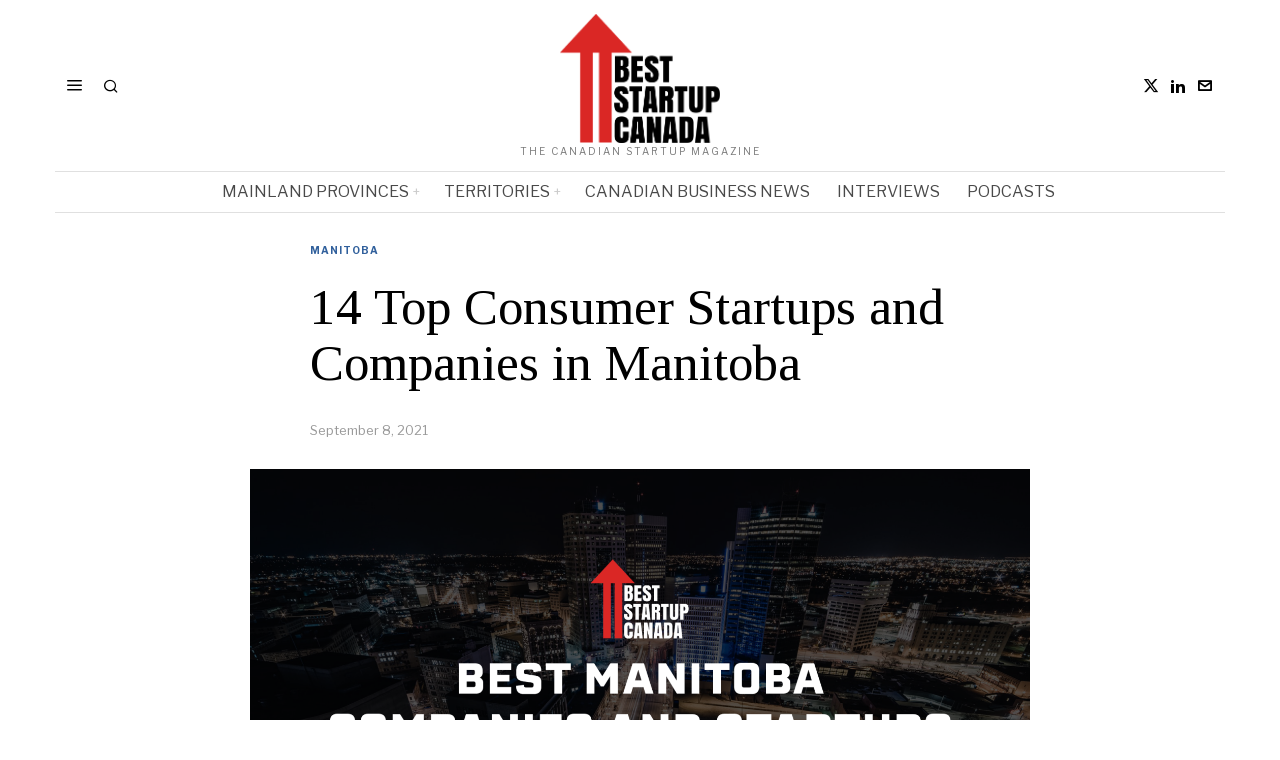

--- FILE ---
content_type: text/html; charset=UTF-8
request_url: https://beststartup.ca/14-top-consumer-startups-and-companies-in-manitoba/
body_size: 28425
content:
<!DOCTYPE html>
<html lang="en-US" prefix="og: https://ogp.me/ns#" class="no-js">
<head><style>img.lazy{min-height:1px}</style><link href="https://beststartup.ca/wp-content/plugins/w3-total-cache/pub/js/lazyload.min.js" as="script">
	<meta charset="UTF-8">
	<meta name="viewport" content="width=device-width, initial-scale=1.0">
	<link rel="profile" href="http://gmpg.org/xfn/11">
    
	<!--[if lt IE 9]>
	<script src="https://beststartup.ca/wp-content/themes/fox/js/html5.js"></script>
	<![endif]-->
    
    <script>
    document.addEventListener('DOMContentLoaded',function(){
        var fox56_async_css = document.querySelectorAll('link[media="fox56_async"],style[media="fox56_async"]')
        if ( ! fox56_async_css ) {
            return;
        }
        for( var link of fox56_async_css ) {
            link.setAttribute('media','all')
        }
    });
</script>

<!-- Open Graph Meta Tags generated by Blog2Social 872 - https://www.blog2social.com -->
<meta property="og:title" content="14 Top Consumer Startups and Companies in Manitoba"/>
<meta property="og:description" content="This article showcases our top picks for the best Manitoba based Consumer companies. These startups and companies are taking a variety of approaches to innovati"/>
<meta property="og:url" content="/14-top-consumer-startups-and-companies-in-manitoba/"/>
<meta property="og:image" content="https://beststartup.ca/wp-content/uploads/2021/09/Manitoba.png"/>
<meta property="og:image:width" content="1920" />
<meta property="og:image:height" content="1080" />
<meta property="og:type" content="article"/>
<meta property="og:article:published_time" content="2021-09-08 13:58:51"/>
<meta property="og:article:modified_time" content="2021-09-08 13:58:51"/>
<!-- Open Graph Meta Tags generated by Blog2Social 872 - https://www.blog2social.com -->

<!-- Twitter Card generated by Blog2Social 872 - https://www.blog2social.com -->
<meta name="twitter:card" content="summary">
<meta name="twitter:title" content="14 Top Consumer Startups and Companies in Manitoba"/>
<meta name="twitter:description" content="This article showcases our top picks for the best Manitoba based Consumer companies. These startups and companies are taking a variety of approaches to innovati"/>
<meta name="twitter:image" content="https://beststartup.ca/wp-content/uploads/2021/09/Manitoba.png"/>
<!-- Twitter Card generated by Blog2Social 872 - https://www.blog2social.com -->
<meta name="author" content="Best Startup"/>

<!-- Search Engine Optimization by Rank Math - https://rankmath.com/ -->
<title>14 Top Consumer Startups and Companies in Manitoba - BestStartup Canada</title>
<meta name="description" content="This article showcases our top picks for the best Manitoba based Consumer companies. These startups and companies are taking a variety of approaches to"/>
<meta name="robots" content="follow, index, max-snippet:-1, max-video-preview:-1, max-image-preview:large"/>
<link rel="canonical" href="https://beststartup.ca/14-top-consumer-startups-and-companies-in-manitoba/" />
<meta property="og:locale" content="en_US" />
<meta property="og:type" content="article" />
<meta property="og:title" content="14 Top Consumer Startups and Companies in Manitoba - BestStartup Canada" />
<meta property="og:description" content="This article showcases our top picks for the best Manitoba based Consumer companies. These startups and companies are taking a variety of approaches to" />
<meta property="og:url" content="https://beststartup.ca/14-top-consumer-startups-and-companies-in-manitoba/" />
<meta property="og:site_name" content="BestStartup Canada" />
<meta property="article:section" content="Manitoba" />
<meta property="og:image" content="https://i0.wp.com/beststartup.ca/wp-content/uploads/2021/09/Manitoba.png" />
<meta property="og:image:secure_url" content="https://i0.wp.com/beststartup.ca/wp-content/uploads/2021/09/Manitoba.png" />
<meta property="og:image:width" content="1920" />
<meta property="og:image:height" content="1080" />
<meta property="og:image:alt" content="14 Top Consumer Startups and Companies in Manitoba" />
<meta property="og:image:type" content="image/png" />
<meta property="article:published_time" content="2021-09-08T13:58:51+00:00" />
<meta name="twitter:card" content="summary_large_image" />
<meta name="twitter:title" content="14 Top Consumer Startups and Companies in Manitoba - BestStartup Canada" />
<meta name="twitter:description" content="This article showcases our top picks for the best Manitoba based Consumer companies. These startups and companies are taking a variety of approaches to" />
<meta name="twitter:site" content="@BeststartupCa" />
<meta name="twitter:creator" content="@BeststartupCa" />
<meta name="twitter:image" content="https://i0.wp.com/beststartup.ca/wp-content/uploads/2021/09/Manitoba.png" />
<meta name="twitter:label1" content="Written by" />
<meta name="twitter:data1" content="Best Startup" />
<meta name="twitter:label2" content="Time to read" />
<meta name="twitter:data2" content="1 minute" />
<script type="application/ld+json" class="rank-math-schema">{"@context":"https://schema.org","@graph":[{"@type":["Person","Organization"],"@id":"https://beststartup.ca/#person","name":"BestStartup Canada","sameAs":["https://twitter.com/BeststartupCa","https://www.linkedin.com/company/beststartup-ca/"]},{"@type":"WebSite","@id":"https://beststartup.ca/#website","url":"https://beststartup.ca","name":"BestStartup Canada","publisher":{"@id":"https://beststartup.ca/#person"},"inLanguage":"en-US"},{"@type":"ImageObject","@id":"https://i0.wp.com/beststartup.ca/wp-content/uploads/2021/09/Manitoba.png?fit=1920%2C1080&amp;ssl=1","url":"https://i0.wp.com/beststartup.ca/wp-content/uploads/2021/09/Manitoba.png?fit=1920%2C1080&amp;ssl=1","width":"1920","height":"1080","inLanguage":"en-US"},{"@type":"BreadcrumbList","@id":"https://beststartup.ca/14-top-consumer-startups-and-companies-in-manitoba/#breadcrumb","itemListElement":[{"@type":"ListItem","position":"1","item":{"@id":"https://beststartup.ca","name":"Home"}},{"@type":"ListItem","position":"2","item":{"@id":"https://beststartup.ca/14-top-consumer-startups-and-companies-in-manitoba/","name":"14 Top Consumer Startups and Companies in Manitoba"}}]},{"@type":"WebPage","@id":"https://beststartup.ca/14-top-consumer-startups-and-companies-in-manitoba/#webpage","url":"https://beststartup.ca/14-top-consumer-startups-and-companies-in-manitoba/","name":"14 Top Consumer Startups and Companies in Manitoba - BestStartup Canada","datePublished":"2021-09-08T13:58:51+00:00","dateModified":"2021-09-08T13:58:51+00:00","isPartOf":{"@id":"https://beststartup.ca/#website"},"primaryImageOfPage":{"@id":"https://i0.wp.com/beststartup.ca/wp-content/uploads/2021/09/Manitoba.png?fit=1920%2C1080&amp;ssl=1"},"inLanguage":"en-US","breadcrumb":{"@id":"https://beststartup.ca/14-top-consumer-startups-and-companies-in-manitoba/#breadcrumb"}},{"@type":"Person","@id":"https://beststartup.ca/author/admin/","name":"Best Startup","url":"https://beststartup.ca/author/admin/","image":{"@type":"ImageObject","@id":"https://i0.wp.com/beststartup.ca/wp-content/uploads/2023/12/DALL%C2%B7E-2023-11-24-21.49.48-A-headshot-of-a-typical-British-man-with-a-slim-build.-He-has-a-warm-friendly-smile-showcasing-his-distinct-yellow-and-slightly-crooked-teeth.-His-ex.png?resize=150%2C150&amp;ssl=1","url":"https://i0.wp.com/beststartup.ca/wp-content/uploads/2023/12/DALL%C2%B7E-2023-11-24-21.49.48-A-headshot-of-a-typical-British-man-with-a-slim-build.-He-has-a-warm-friendly-smile-showcasing-his-distinct-yellow-and-slightly-crooked-teeth.-His-ex.png?resize=150%2C150&amp;ssl=1","caption":"Best Startup","inLanguage":"en-US"}},{"@type":"Article","headline":"14 Top Consumer Startups and Companies in Manitoba - BestStartup Canada","datePublished":"2021-09-08T13:58:51+00:00","dateModified":"2021-09-08T13:58:51+00:00","author":{"@id":"https://beststartup.ca/author/admin/","name":"Best Startup"},"publisher":{"@id":"https://beststartup.ca/#person"},"description":"This article showcases our top picks for the best Manitoba based Consumer companies. These startups and companies are taking a variety of approaches to","name":"14 Top Consumer Startups and Companies in Manitoba - BestStartup Canada","@id":"https://beststartup.ca/14-top-consumer-startups-and-companies-in-manitoba/#richSnippet","isPartOf":{"@id":"https://beststartup.ca/14-top-consumer-startups-and-companies-in-manitoba/#webpage"},"image":{"@id":"https://i0.wp.com/beststartup.ca/wp-content/uploads/2021/09/Manitoba.png?fit=1920%2C1080&amp;ssl=1"},"inLanguage":"en-US","mainEntityOfPage":{"@id":"https://beststartup.ca/14-top-consumer-startups-and-companies-in-manitoba/#webpage"}}]}</script>
<!-- /Rank Math WordPress SEO plugin -->

<link rel='dns-prefetch' href='//www.googletagmanager.com' />
<link rel='dns-prefetch' href='//stats.wp.com' />
<link rel='dns-prefetch' href='//fonts.googleapis.com' />
<link rel='dns-prefetch' href='//widgets.wp.com' />
<link rel='dns-prefetch' href='//s0.wp.com' />
<link rel='dns-prefetch' href='//0.gravatar.com' />
<link rel='dns-prefetch' href='//1.gravatar.com' />
<link rel='dns-prefetch' href='//2.gravatar.com' />
<link rel='preconnect' href='//i0.wp.com' />
<link rel='preconnect' href='//c0.wp.com' />
<script id="wpp-js" src="https://beststartup.ca/wp-content/plugins/wordpress-popular-posts/assets/js/wpp.min.js?ver=7.3.6" data-sampling="0" data-sampling-rate="100" data-api-url="https://beststartup.ca/wp-json/wordpress-popular-posts" data-post-id="9035" data-token="c272fdad0f" data-lang="0" data-debug="0"></script>
<link rel="alternate" title="oEmbed (JSON)" type="application/json+oembed" href="https://beststartup.ca/wp-json/oembed/1.0/embed?url=https%3A%2F%2Fbeststartup.ca%2F14-top-consumer-startups-and-companies-in-manitoba%2F" />
<link rel="alternate" title="oEmbed (XML)" type="text/xml+oembed" href="https://beststartup.ca/wp-json/oembed/1.0/embed?url=https%3A%2F%2Fbeststartup.ca%2F14-top-consumer-startups-and-companies-in-manitoba%2F&#038;format=xml" />
<script id="ezoic-wp-plugin-cmp" src="https://cmp.gatekeeperconsent.com/min.js" data-cfasync="false"></script>
<script id="ezoic-wp-plugin-gatekeeper" src="https://the.gatekeeperconsent.com/cmp.min.js" data-cfasync="false"></script>
<style id='wp-img-auto-sizes-contain-inline-css'>
img:is([sizes=auto i],[sizes^="auto," i]){contain-intrinsic-size:3000px 1500px}
/*# sourceURL=wp-img-auto-sizes-contain-inline-css */
</style>
<link rel='stylesheet' id='jetpack_related-posts-css' href='https://c0.wp.com/p/jetpack/15.4/modules/related-posts/related-posts.css' media='all' />
<link rel="stylesheet" href="https://beststartup.ca/wp-content/cache/minify/4b06f.css" media="all" />

<style id='wp-emoji-styles-inline-css'>

	img.wp-smiley, img.emoji {
		display: inline !important;
		border: none !important;
		box-shadow: none !important;
		height: 1em !important;
		width: 1em !important;
		margin: 0 0.07em !important;
		vertical-align: -0.1em !important;
		background: none !important;
		padding: 0 !important;
	}
/*# sourceURL=wp-emoji-styles-inline-css */
</style>
<link rel='stylesheet' id='wp-block-library-css' href='https://c0.wp.com/c/6.9/wp-includes/css/dist/block-library/style.min.css' media='all' />
<style id='classic-theme-styles-inline-css'>
/*! This file is auto-generated */
.wp-block-button__link{color:#fff;background-color:#32373c;border-radius:9999px;box-shadow:none;text-decoration:none;padding:calc(.667em + 2px) calc(1.333em + 2px);font-size:1.125em}.wp-block-file__button{background:#32373c;color:#fff;text-decoration:none}
/*# sourceURL=/wp-includes/css/classic-themes.min.css */
</style>
<style id='wppb-edit-profile-style-inline-css'>


/*# sourceURL=https://beststartup.ca/wp-content/plugins/profile-builder/assets/misc/gutenberg/blocks/build/edit-profile/style-index.css */
</style>
<style id='wppb-login-style-inline-css'>


/*# sourceURL=https://beststartup.ca/wp-content/plugins/profile-builder/assets/misc/gutenberg/blocks/build/login/style-index.css */
</style>
<style id='wppb-recover-password-style-inline-css'>


/*# sourceURL=https://beststartup.ca/wp-content/plugins/profile-builder/assets/misc/gutenberg/blocks/build/recover-password/style-index.css */
</style>
<style id='wppb-register-style-inline-css'>


/*# sourceURL=https://beststartup.ca/wp-content/plugins/profile-builder/assets/misc/gutenberg/blocks/build/register/style-index.css */
</style>
<link rel='stylesheet' id='mediaelement-css' href='https://c0.wp.com/c/6.9/wp-includes/js/mediaelement/mediaelementplayer-legacy.min.css' media='all' />
<link rel='stylesheet' id='wp-mediaelement-css' href='https://c0.wp.com/c/6.9/wp-includes/js/mediaelement/wp-mediaelement.min.css' media='all' />
<style id='jetpack-sharing-buttons-style-inline-css'>
.jetpack-sharing-buttons__services-list{display:flex;flex-direction:row;flex-wrap:wrap;gap:0;list-style-type:none;margin:5px;padding:0}.jetpack-sharing-buttons__services-list.has-small-icon-size{font-size:12px}.jetpack-sharing-buttons__services-list.has-normal-icon-size{font-size:16px}.jetpack-sharing-buttons__services-list.has-large-icon-size{font-size:24px}.jetpack-sharing-buttons__services-list.has-huge-icon-size{font-size:36px}@media print{.jetpack-sharing-buttons__services-list{display:none!important}}.editor-styles-wrapper .wp-block-jetpack-sharing-buttons{gap:0;padding-inline-start:0}ul.jetpack-sharing-buttons__services-list.has-background{padding:1.25em 2.375em}
/*# sourceURL=https://beststartup.ca/wp-content/plugins/jetpack/_inc/blocks/sharing-buttons/view.css */
</style>
<link rel="stylesheet" href="https://beststartup.ca/wp-content/cache/minify/e7f93.css" media="all" />

<style id='global-styles-inline-css'>
:root{--wp--preset--aspect-ratio--square: 1;--wp--preset--aspect-ratio--4-3: 4/3;--wp--preset--aspect-ratio--3-4: 3/4;--wp--preset--aspect-ratio--3-2: 3/2;--wp--preset--aspect-ratio--2-3: 2/3;--wp--preset--aspect-ratio--16-9: 16/9;--wp--preset--aspect-ratio--9-16: 9/16;--wp--preset--color--black: #000000;--wp--preset--color--cyan-bluish-gray: #abb8c3;--wp--preset--color--white: #ffffff;--wp--preset--color--pale-pink: #f78da7;--wp--preset--color--vivid-red: #cf2e2e;--wp--preset--color--luminous-vivid-orange: #ff6900;--wp--preset--color--luminous-vivid-amber: #fcb900;--wp--preset--color--light-green-cyan: #7bdcb5;--wp--preset--color--vivid-green-cyan: #00d084;--wp--preset--color--pale-cyan-blue: #8ed1fc;--wp--preset--color--vivid-cyan-blue: #0693e3;--wp--preset--color--vivid-purple: #9b51e0;--wp--preset--gradient--vivid-cyan-blue-to-vivid-purple: linear-gradient(135deg,rgb(6,147,227) 0%,rgb(155,81,224) 100%);--wp--preset--gradient--light-green-cyan-to-vivid-green-cyan: linear-gradient(135deg,rgb(122,220,180) 0%,rgb(0,208,130) 100%);--wp--preset--gradient--luminous-vivid-amber-to-luminous-vivid-orange: linear-gradient(135deg,rgb(252,185,0) 0%,rgb(255,105,0) 100%);--wp--preset--gradient--luminous-vivid-orange-to-vivid-red: linear-gradient(135deg,rgb(255,105,0) 0%,rgb(207,46,46) 100%);--wp--preset--gradient--very-light-gray-to-cyan-bluish-gray: linear-gradient(135deg,rgb(238,238,238) 0%,rgb(169,184,195) 100%);--wp--preset--gradient--cool-to-warm-spectrum: linear-gradient(135deg,rgb(74,234,220) 0%,rgb(151,120,209) 20%,rgb(207,42,186) 40%,rgb(238,44,130) 60%,rgb(251,105,98) 80%,rgb(254,248,76) 100%);--wp--preset--gradient--blush-light-purple: linear-gradient(135deg,rgb(255,206,236) 0%,rgb(152,150,240) 100%);--wp--preset--gradient--blush-bordeaux: linear-gradient(135deg,rgb(254,205,165) 0%,rgb(254,45,45) 50%,rgb(107,0,62) 100%);--wp--preset--gradient--luminous-dusk: linear-gradient(135deg,rgb(255,203,112) 0%,rgb(199,81,192) 50%,rgb(65,88,208) 100%);--wp--preset--gradient--pale-ocean: linear-gradient(135deg,rgb(255,245,203) 0%,rgb(182,227,212) 50%,rgb(51,167,181) 100%);--wp--preset--gradient--electric-grass: linear-gradient(135deg,rgb(202,248,128) 0%,rgb(113,206,126) 100%);--wp--preset--gradient--midnight: linear-gradient(135deg,rgb(2,3,129) 0%,rgb(40,116,252) 100%);--wp--preset--font-size--small: 13px;--wp--preset--font-size--medium: 20px;--wp--preset--font-size--large: 36px;--wp--preset--font-size--x-large: 42px;--wp--preset--spacing--20: 0.44rem;--wp--preset--spacing--30: 0.67rem;--wp--preset--spacing--40: 1rem;--wp--preset--spacing--50: 1.5rem;--wp--preset--spacing--60: 2.25rem;--wp--preset--spacing--70: 3.38rem;--wp--preset--spacing--80: 5.06rem;--wp--preset--shadow--natural: 6px 6px 9px rgba(0, 0, 0, 0.2);--wp--preset--shadow--deep: 12px 12px 50px rgba(0, 0, 0, 0.4);--wp--preset--shadow--sharp: 6px 6px 0px rgba(0, 0, 0, 0.2);--wp--preset--shadow--outlined: 6px 6px 0px -3px rgb(255, 255, 255), 6px 6px rgb(0, 0, 0);--wp--preset--shadow--crisp: 6px 6px 0px rgb(0, 0, 0);}:where(.is-layout-flex){gap: 0.5em;}:where(.is-layout-grid){gap: 0.5em;}body .is-layout-flex{display: flex;}.is-layout-flex{flex-wrap: wrap;align-items: center;}.is-layout-flex > :is(*, div){margin: 0;}body .is-layout-grid{display: grid;}.is-layout-grid > :is(*, div){margin: 0;}:where(.wp-block-columns.is-layout-flex){gap: 2em;}:where(.wp-block-columns.is-layout-grid){gap: 2em;}:where(.wp-block-post-template.is-layout-flex){gap: 1.25em;}:where(.wp-block-post-template.is-layout-grid){gap: 1.25em;}.has-black-color{color: var(--wp--preset--color--black) !important;}.has-cyan-bluish-gray-color{color: var(--wp--preset--color--cyan-bluish-gray) !important;}.has-white-color{color: var(--wp--preset--color--white) !important;}.has-pale-pink-color{color: var(--wp--preset--color--pale-pink) !important;}.has-vivid-red-color{color: var(--wp--preset--color--vivid-red) !important;}.has-luminous-vivid-orange-color{color: var(--wp--preset--color--luminous-vivid-orange) !important;}.has-luminous-vivid-amber-color{color: var(--wp--preset--color--luminous-vivid-amber) !important;}.has-light-green-cyan-color{color: var(--wp--preset--color--light-green-cyan) !important;}.has-vivid-green-cyan-color{color: var(--wp--preset--color--vivid-green-cyan) !important;}.has-pale-cyan-blue-color{color: var(--wp--preset--color--pale-cyan-blue) !important;}.has-vivid-cyan-blue-color{color: var(--wp--preset--color--vivid-cyan-blue) !important;}.has-vivid-purple-color{color: var(--wp--preset--color--vivid-purple) !important;}.has-black-background-color{background-color: var(--wp--preset--color--black) !important;}.has-cyan-bluish-gray-background-color{background-color: var(--wp--preset--color--cyan-bluish-gray) !important;}.has-white-background-color{background-color: var(--wp--preset--color--white) !important;}.has-pale-pink-background-color{background-color: var(--wp--preset--color--pale-pink) !important;}.has-vivid-red-background-color{background-color: var(--wp--preset--color--vivid-red) !important;}.has-luminous-vivid-orange-background-color{background-color: var(--wp--preset--color--luminous-vivid-orange) !important;}.has-luminous-vivid-amber-background-color{background-color: var(--wp--preset--color--luminous-vivid-amber) !important;}.has-light-green-cyan-background-color{background-color: var(--wp--preset--color--light-green-cyan) !important;}.has-vivid-green-cyan-background-color{background-color: var(--wp--preset--color--vivid-green-cyan) !important;}.has-pale-cyan-blue-background-color{background-color: var(--wp--preset--color--pale-cyan-blue) !important;}.has-vivid-cyan-blue-background-color{background-color: var(--wp--preset--color--vivid-cyan-blue) !important;}.has-vivid-purple-background-color{background-color: var(--wp--preset--color--vivid-purple) !important;}.has-black-border-color{border-color: var(--wp--preset--color--black) !important;}.has-cyan-bluish-gray-border-color{border-color: var(--wp--preset--color--cyan-bluish-gray) !important;}.has-white-border-color{border-color: var(--wp--preset--color--white) !important;}.has-pale-pink-border-color{border-color: var(--wp--preset--color--pale-pink) !important;}.has-vivid-red-border-color{border-color: var(--wp--preset--color--vivid-red) !important;}.has-luminous-vivid-orange-border-color{border-color: var(--wp--preset--color--luminous-vivid-orange) !important;}.has-luminous-vivid-amber-border-color{border-color: var(--wp--preset--color--luminous-vivid-amber) !important;}.has-light-green-cyan-border-color{border-color: var(--wp--preset--color--light-green-cyan) !important;}.has-vivid-green-cyan-border-color{border-color: var(--wp--preset--color--vivid-green-cyan) !important;}.has-pale-cyan-blue-border-color{border-color: var(--wp--preset--color--pale-cyan-blue) !important;}.has-vivid-cyan-blue-border-color{border-color: var(--wp--preset--color--vivid-cyan-blue) !important;}.has-vivid-purple-border-color{border-color: var(--wp--preset--color--vivid-purple) !important;}.has-vivid-cyan-blue-to-vivid-purple-gradient-background{background: var(--wp--preset--gradient--vivid-cyan-blue-to-vivid-purple) !important;}.has-light-green-cyan-to-vivid-green-cyan-gradient-background{background: var(--wp--preset--gradient--light-green-cyan-to-vivid-green-cyan) !important;}.has-luminous-vivid-amber-to-luminous-vivid-orange-gradient-background{background: var(--wp--preset--gradient--luminous-vivid-amber-to-luminous-vivid-orange) !important;}.has-luminous-vivid-orange-to-vivid-red-gradient-background{background: var(--wp--preset--gradient--luminous-vivid-orange-to-vivid-red) !important;}.has-very-light-gray-to-cyan-bluish-gray-gradient-background{background: var(--wp--preset--gradient--very-light-gray-to-cyan-bluish-gray) !important;}.has-cool-to-warm-spectrum-gradient-background{background: var(--wp--preset--gradient--cool-to-warm-spectrum) !important;}.has-blush-light-purple-gradient-background{background: var(--wp--preset--gradient--blush-light-purple) !important;}.has-blush-bordeaux-gradient-background{background: var(--wp--preset--gradient--blush-bordeaux) !important;}.has-luminous-dusk-gradient-background{background: var(--wp--preset--gradient--luminous-dusk) !important;}.has-pale-ocean-gradient-background{background: var(--wp--preset--gradient--pale-ocean) !important;}.has-electric-grass-gradient-background{background: var(--wp--preset--gradient--electric-grass) !important;}.has-midnight-gradient-background{background: var(--wp--preset--gradient--midnight) !important;}.has-small-font-size{font-size: var(--wp--preset--font-size--small) !important;}.has-medium-font-size{font-size: var(--wp--preset--font-size--medium) !important;}.has-large-font-size{font-size: var(--wp--preset--font-size--large) !important;}.has-x-large-font-size{font-size: var(--wp--preset--font-size--x-large) !important;}
:where(.wp-block-post-template.is-layout-flex){gap: 1.25em;}:where(.wp-block-post-template.is-layout-grid){gap: 1.25em;}
:where(.wp-block-term-template.is-layout-flex){gap: 1.25em;}:where(.wp-block-term-template.is-layout-grid){gap: 1.25em;}
:where(.wp-block-columns.is-layout-flex){gap: 2em;}:where(.wp-block-columns.is-layout-grid){gap: 2em;}
:root :where(.wp-block-pullquote){font-size: 1.5em;line-height: 1.6;}
/*# sourceURL=global-styles-inline-css */
</style>
<link rel="stylesheet" href="https://beststartup.ca/wp-content/cache/minify/c7dfb.css" media="all" />





<link rel='stylesheet' id='fox-google-fonts-css' href='https://fonts.googleapis.com/css?family=Bodoni+Moda%3A700%7CLibre+Franklin%3Aregular%2C900%2C700%2Citalic%7CTinos%3Aregular%2C700%7CLora%3Aregular&#038;display=swap&#038;ver=6.9.1' media='all' />
<link rel="stylesheet" href="https://beststartup.ca/wp-content/cache/minify/c83d6.css" media="all" />



















<style id='style56-inline-css'>
:root{--font-body:"Libre Franklin", sans-serif;}:root{--font-heading:"Tinos", serif;}:root{--font-nav:"Libre Franklin", sans-serif;}
/*# sourceURL=style56-inline-css */
</style>
<link rel='stylesheet' id='jetpack_likes-css' href='https://c0.wp.com/p/jetpack/15.4/modules/likes/style.css' media='all' />
<link rel="stylesheet" href="https://beststartup.ca/wp-content/cache/minify/2d372.css" media="all" />


<script id="jetpack_related-posts-js-extra">
var related_posts_js_options = {"post_heading":"h4"};
//# sourceURL=jetpack_related-posts-js-extra
</script>
<script src="https://c0.wp.com/p/jetpack/15.4/_inc/build/related-posts/related-posts.min.js" id="jetpack_related-posts-js"></script>
<script src="https://c0.wp.com/c/6.9/wp-includes/js/jquery/jquery.min.js" id="jquery-core-js"></script>
<script src="https://c0.wp.com/c/6.9/wp-includes/js/jquery/jquery-migrate.min.js" id="jquery-migrate-js"></script>

<!-- Google tag (gtag.js) snippet added by Site Kit -->
<!-- Google Analytics snippet added by Site Kit -->
<script src="https://www.googletagmanager.com/gtag/js?id=GT-WPQ8HJHL" id="google_gtagjs-js" async></script>
<script id="google_gtagjs-js-after">
window.dataLayer = window.dataLayer || [];function gtag(){dataLayer.push(arguments);}
gtag("set","linker",{"domains":["beststartup.ca"]});
gtag("js", new Date());
gtag("set", "developer_id.dZTNiMT", true);
gtag("config", "GT-WPQ8HJHL", {"googlesitekit_post_type":"post"});
//# sourceURL=google_gtagjs-js-after
</script>
<script></script><link rel="https://api.w.org/" href="https://beststartup.ca/wp-json/" /><link rel="alternate" title="JSON" type="application/json" href="https://beststartup.ca/wp-json/wp/v2/posts/9035" /><script id="ezoic-wp-plugin-js" async src="//www.ezojs.com/ezoic/sa.min.js"></script>
<script data-ezoic="1">window.ezstandalone = window.ezstandalone || {};ezstandalone.cmd = ezstandalone.cmd || [];</script>
<meta name="generator" content="Site Kit by Google 1.170.0" />	<style>
		.lazyload, .lazyloading {
			opacity: 0;
		}
		.lazyloaded {
			opacity: 1;
		}
		.lazyload,
		.lazyloading,
		.lazyloaded {
			transition: opacity 0.175s ease-in-out;
		}

		iframe.lazyloading {
			opacity: 1;
			transition: opacity 0.375s ease-in-out;
			background: #f2f2f2 no-repeat center;
		}
		iframe.lazyloaded {
			opacity: 1;
		}
	</style>
		<style>img#wpstats{display:none}</style>
		            <style id="wpp-loading-animation-styles">@-webkit-keyframes bgslide{from{background-position-x:0}to{background-position-x:-200%}}@keyframes bgslide{from{background-position-x:0}to{background-position-x:-200%}}.wpp-widget-block-placeholder,.wpp-shortcode-placeholder{margin:0 auto;width:60px;height:3px;background:#dd3737;background:linear-gradient(90deg,#dd3737 0%,#571313 10%,#dd3737 100%);background-size:200% auto;border-radius:3px;-webkit-animation:bgslide 1s infinite linear;animation:bgslide 1s infinite linear}</style>
                <style id="css-preview">
        .topbar56 .container .row { height : 32px ;} .topbar56 { border-bottom-width : 0px ;} .topbar56 { border-top-width : 0px ;} .topbar56__container { border-bottom-width : 0px ;} .topbar56__container { border-top-width : 0px ;} .main_header56 .container { padding-top : 14px ;} .main_header56 .container { padding-bottom : 14px ;} .main_header56 { border-bottom-width : 0px ;} .main_header56__container { border-bottom-width : 0px ;} .header_bottom56 .container .row { height : 40px ;} .header_bottom56 { border-bottom-width : 0px ;} .header_bottom56 { border-top-width : 0px ;} .header_bottom56__container { border-bottom-width : 1px ;} .header_bottom56__container { border-top-width : 1px ;} .header_bottom56, .header_bottom56__container { border-color : #e0e0e0 ;} .header_desktop56 .logo56 img { width : 160px ;} .header_mobile56 .logo56 img { height : 30px ;} .text-logo { font-family : Bodoni Moda ;} .text-logo { font-weight : 700 ;} .text-logo { font-style : normal ;} .text-logo { font-size : 50px ;} .text-logo { line-height : 1.1 ;} .text-logo { letter-spacing : 0px ;} .text-logo { text-transform : none ;} .site-description { margin-top : 3px ;} .site-description { color : #797979 ;} .slogan { font-family : var(--font-body) ;} .slogan { font-weight : 400 ;} .slogan { font-style : normal ;} .slogan { font-size : 10px ;} .slogan { line-height : 1.1 ;} .slogan { letter-spacing : 2px ;} .slogan { text-transform : uppercase ;} .header56__social li + li { margin-left : 3px ;} .header56__social a { width : 24px ;} .header56__social a { height : 24px ;} .header56__social a { font-size : 16px ;} .header56__social a img { width : 16px ;} .header56__social a { border-radius : 0px ;} .header56__social a { border-width : 0px ;} .search-btn img, .searchform button img { width : 32px ;} .header56__search .search-btn { font-size : 16px ;} .header56__btn__1 { border-width : 1px ;} .header56__btn__1 { border-radius : 0px ;} .header56__btn__2 { border-width : 1px ;} .header56__btn__2 { border-radius : 0px ;} .hamburger--type-icon { font-size : 18px ;} .hamburger--type-icon { width : 40px ;} .hamburger--type-icon { height : 40px ;} .hamburger--type-icon { border-width : 0px ;} .hamburger--type-icon { border-radius : 0px ;} .hamburger--type-image { width : 40px ;} .mainnav ul.menu > li > a { padding-left : 12px ;} .mainnav ul.menu > li > a { padding-right : 12px ;} .mainnav ul.menu > li > a { font-weight : 400 ;} .mainnav ul.menu > li > a { font-size : 16px ;} .mainnav ul.menu > li > a { letter-spacing : 0px ;} .mainnav ul.menu > li > a { text-transform : uppercase ;} .mainnav ul.menu > li > a { line-height : 40px ;} .mainnav ul.menu > li > a { color : #494949 ;} .mainnav ul.menu > li > a:hover { color : #000000 ;} .mainnav ul.menu > li.current-menu-item > a, .mainnav ul.menu > li.current-menu-ancestor > a { color : #000000 ;} .mainnav ul.menu > li > a:after { width : 100% ;} .mainnav ul.menu > li > a:after { left : calc((100% - 100%)/2) ;} .mainnav ul.menu > li > a:after { height : 2px ;} .mainnav .mk { color : #cccccc ;} .mainnav .mk { font-size : 14px ;} .mainnav .mk { margin-left : 3px ;} .mainnav ul.sub-menu { width : 180px ;} .mega.column-2 > .sub-menu { width : calc(2*180px) ;} .mega.column-3 > .sub-menu { width : calc(3*180px) ;} .mainnav ul.sub-menu, .mainnav li.mega > .submenu-display-items .post-nav-item-title { font-style : normal ;} .mainnav ul.sub-menu, .mainnav li.mega > .submenu-display-items .post-nav-item-title { font-size : 12px ;} .mainnav ul.sub-menu { background : #fff ;} .mainnav ul.sub-menu { padding-top : 0px ;} .mainnav ul.sub-menu { padding-bottom : 0px ;} .mainnav ul.sub-menu { padding-left : 0px ;} .mainnav ul.sub-menu { padding-right : 0px ;} .mainnav ul.sub-menu { border-top-width : 1px ;} .mainnav ul.sub-menu { border-right-width : 1px ;} .mainnav ul.sub-menu { border-bottom-width : 1px ;} .mainnav ul.sub-menu { border-left-width : 1px ;} .mainnav ul.sub-menu { border-radius : 0px ;} .mainnav ul.sub-menu { box-shadow : 0 5px 20px rgba(0,0,0,0.0) ;} .mainnav ul.menu > li.menu-item-has-children:after,.mainnav ul.menu > li.mega:after { border-bottom-color : #fff ;} .mainnav ul.menu > li.menu-item-has-children:before,.mainnav ul.menu > li.mega:before { border-bottom-color : #ccc ;} .mainnav ul.sub-menu a { padding-left : 12px ;} .mainnav ul.sub-menu a { padding-right : 12px ;} .mainnav ul.sub-menu a { line-height : 28px ;} .mainnav ul.sub-menu a:hover { color : #111111 ;} .mainnav ul.sub-menu a:hover { background-color : #f0f0f0 ;} .mainnav ul.sub-menu li { border-top-color : #e0e0e0 ;} .mainnav li.mega .sub-menu > li:before { border-left-color : #e0e0e0 ;} .header_mobile56 .container .row, .header_mobile56__height { height : 54px ;} .header_mobile56 { background-color : #fff ;} .header_mobile56 { border-bottom-width : 0px ;} .header_mobile56 { border-top-width : 0px ;} .header_mobile56 { box-shadow : 0 4px 10px rgba(0,0,0,0.0) ;} .offcanvas56 { width : 320px ;} .offcanvas56__overlay { background : rgba(0,0,0,0.5) ;} .offcanvas56 { padding-top : 16px ;} .offcanvas56 { padding-bottom : 16px ;} .offcanvas56 { padding-left : 16px ;} .offcanvas56 { padding-right : 16px ;} .offcanvas56__element + .offcanvas56__element { margin-top : 20px ;} .offcanvasnav56 ul.sub-menu, .offcanvasnav56 li + li { border-top-width : 0px ;} .offcanvasnav56 { font-weight : 400 ;} .offcanvasnav56 { font-style : normal ;} .offcanvasnav56 { font-size : 15px ;} .offcanvasnav56 { text-transform : none ;} .offcanvasnav56 a, .offcanvasnav56 .mk { line-height : 42px ;} .offcanvasnav56 .mk { width : 42px ;} .offcanvasnav56 .mk { height : 42px ;} .offcanvasnav56 a { padding-left : 0px ;} .offcanvasnav56 ul ul { font-family : var(--font-nav) ;} .offcanvasnav56 ul ul a, .offcanvasnav56 ul ul .mk { line-height : 32px ;} .offcanvasnav56 ul ul .mk { width : 32px ;} .offcanvasnav56 ul ul .mk { height : 32px ;} .masthead--sticky .masthead__wrapper.before-sticky { border-bottom-width : 1px ;} .masthead--sticky .masthead__wrapper.before-sticky { border-color : #e0e0e1 ;} .masthead--sticky .masthead__wrapper.before-sticky { box-shadow : 0 3px 10px rgba(0,0,0,0.0) ;} .minimal-logo img { height : 20px ;} .builder56 { padding-top : 20px ;} .builder56 { padding-bottom : 0px ;} .builder56__section + .builder56__section { margin-top : 24px ;} .heading56, .section-heading h2, .fox-heading .heading-title-main { font-family : var(--font-nav) ;} .heading56, .section-heading h2, .fox-heading .heading-title-main { font-weight : 900 ;} .heading56, .section-heading h2, .fox-heading .heading-title-main { font-style : normal ;} .heading56, .section-heading h2, .fox-heading .heading-title-main { font-size : 14px ;} .heading56, .section-heading h2, .fox-heading .heading-title-main { line-height : 1.3 ;} .heading56, .section-heading h2, .fox-heading .heading-title-main { letter-spacing : 1px ;} .heading56, .section-heading h2, .fox-heading .heading-title-main { text-transform : uppercase ;} .titlebar56__main { width : 600px ;} .titlebar56 .container { padding : 2em 0 ;} .titlebar56 { border-top-width : 0px ;} .titlebar56 { border-bottom-width : 0px ;} .titlebar56 .container { border-bottom-width : 1px ;} .titlebar56, .titlebar56 .container { border-color : #e0e0e0 ;} .titlebar56__title { font-family : var(--font-heading) ;} .titlebar56__title { font-size : 44px ;} .titlebar56__title { text-transform : none ;} .titlebar56__description { font-family : var(--font-body) ;} .toparea56 .blog56--grid { column-gap : 32px ;} .toparea56 .blog56--list { column-gap : 32px ;} .toparea56 .masonry-cell { padding-left : calc(32px/2) ;} .toparea56 .masonry-cell { padding-right : calc(32px/2) ;} .toparea56 .main-masonry { margin-left : calc(-32px/2) ;} .toparea56 .main-masonry { margin-right : calc(-32px/2) ;} .toparea56 .row56 { column-gap : 32px ;} .toparea56 .blog56__sep { column-gap : 32px ;} .toparea56 .blog56__sep__line { transform : translate( calc(32px/2), 0 ) ;} .toparea56 .carousel-cell { padding : 0 16px ;} .toparea56 .carousel56__container { margin : 0 -16px ;} .toparea56 .blog56--grid { row-gap : 32px ;} .toparea56 .blog56--list { row-gap : 32px ;} .toparea56 .masonry-cell { padding-top : 32px ;} .toparea56 .main-masonry { margin-top : -32px ;} .toparea56 .post56__sep__line { top : calc(-32px/2) ;} .toparea56 .blog56__sep__line { border-right-width : 0px ;} .toparea56 .post56__sep__line { border-top-width : 0px ;} .toparea56 .post56--list--thumb-percent .thumbnail56 { width : 54% ;} .toparea56 .post56--list--thumb-percent .thumbnail56 + .post56__text { width : calc(100% - 54%) ;} .toparea56 .post56--list--thumb-pixel .thumbnail56 { width : 400px ;} .toparea56 .post56--list--thumb-pixel .thumbnail56 + .post56__text { width : calc(100% - 400px) ;} .toparea56 .post56--list--thumb-left .thumbnail56 { padding-right : 45px ;} .toparea56 > .container > .blog56--list .post56--list--thumb-right .thumbnail56 { padding-left : 45px ;} .pagination56 .page-numbers { border-width : 0px ;} .pagination56 .page-numbers { border-radius : 0px ;} .pagination56 .page-numbers { font-family : var(--font-heading) ;} .pagination56 .page-numbers { background : rgba(0,0,0,.1) ;} .pagination56 .page-numbers:hover, .pagination56 .page-numbers.current { background : rgba(0,0,0,.2) ;} .post56__padding { padding-bottom : 80% ;} .post56__height { height : 320px ;} .post56__overlay { background : rgba(0,0,0,.3) ;} .blog56--grid { column-gap : 32px ;} .blog56--list { column-gap : 32px ;} .masonry-cell { padding-left : calc(32px/2) ;} .masonry-cell { padding-right : calc(32px/2) ;} .main-masonry { margin-left : calc(-32px/2) ;} .main-masonry { margin-right : calc(-32px/2) ;} .row56 { column-gap : 32px ;} .blog56__sep { column-gap : 32px ;} .blog56__sep__line { transform : translate( calc(32px/2), 0 ) ;} .blog56--grid { row-gap : 32px ;} .blog56--list { row-gap : 32px ;} .masonry-cell { padding-top : 32px ;} .main-masonry { margin-top : -32px ;} .post56__sep__line { top : calc(-32px/2) ;} .component56 + .component56 { margin-top : 8px ;} .thumbnail56 { margin-bottom : 10px ;} .title56 { margin-bottom : 10px ;} .excerpt56 { margin-bottom : 10px ;} .blog56__sep__line { border-right-width : 0px ;} .post56__sep__line { border-top-width : 1px ;} .post56__sep__line { border-color : #eaeaea ;} .post56 { border-radius : 0px ;} .post56 { box-shadow : 2px 8px 20px rgba(0,0,0,0.0) ;} .post56 .post56__text { padding : 0px ;} .post56--list--thumb-percent .thumbnail56 { width : 40% ;} .post56--list--thumb-percent .thumbnail56 + .post56__text { width : calc(100% - 40%) ;} .post56--list--thumb-pixel .thumbnail56 { width : 240px ;} .post56--list--thumb-pixel .thumbnail56 + .post56__text { width : calc(100% - 240px) ;} .post56--list--thumb-left .thumbnail56 { padding-right : 24px ;} .post56--list--thumb-right .thumbnail56 { padding-left : 24px ;} .thumbnail56 img, .thumbnail56__overlay { border-radius : 0px ;} .thumbnail56__overlay { background : #000 ;} .thumbnail56 .thumbnail56__hover-img { width : 40% ;} .title56 { font-family : var(--font-heading) ;} .title56 { font-style : normal ;} .title56 { font-size : 26px ;} .title56 a:hover { text-decoration : underline ;} .title56 a:hover { text-decoration-color : #cccccc ;} .excerpt56 { color : #555555 ;} .meta56__author a img { width : 32px ;} .meta56 { font-family : var(--font-nav) ;} .meta56 { font-weight : 400 ;} .meta56 { font-style : normal ;} .meta56 { font-size : 13px ;} .meta56 { text-transform : none ;} .meta56 { color : #999999 ;} .meta56 a { color : #999999 ;} .meta56 a:hover { color : #555555 ;} .meta56__category--fancy { font-family : var(--font-nav) ;} .meta56__category--fancy { font-weight : 700 ;} .meta56__category--fancy { font-style : normal ;} .meta56__category--fancy { font-size : 10px ;} .meta56__category--fancy { letter-spacing : 1px ;} .meta56__category--fancy { text-transform : uppercase ;} .single56__title { font-family : var(--font-heading) ;} .single56__title { font-weight : 400 ;} .single56__title { font-style : normal ;} .single56__title { font-size : 51px ;} .single56__subtitle { max-width : 600px ;} .single56__subtitle { color : #797979 ;} .single56__subtitle { font-family : var(--font-heading) ;} .single56__subtitle { font-weight : 400 ;} .single56__subtitle { font-style : normal ;} .single56__subtitle { font-size : 22px ;} .single56__subtitle { line-height : 1.4 ;} :root { --narrow-width : 660px ;} .single56__post_content { font-family : Lora ;} .single56__post_content { font-style : normal ;} .single56__post_content { font-size : 18px ;} .single56__post_content { line-height : 1.7 ;} .single56__heading { font-family : var(--font-nav) ;} .single56__heading { font-weight : 400 ;} .single56__heading { font-style : normal ;} .single56__heading { font-size : 20px ;} .single56__heading { letter-spacing : 0px ;} .single56__heading { text-transform : uppercase ;} .single56__heading { text-align : center ;} .single56--small-heading-normal .single56__heading { border-top-width : 1px ;} .authorbox56 { border-top-width : 0px ;} .authorbox56 { border-right-width : 0px ;} .authorbox56 { border-bottom-width : 0px ;} .authorbox56 { border-left-width : 0px ;} .authorbox56__avatar { width : 90px ;} .authorbox56__text { width : calc(100% - 90px) ;} .authorbox56__name { margin-bottom : 10px ;} .authorbox56__name { font-weight : 700 ;} .authorbox56__name { font-size : 1.3em ;} .authorbox56__description { line-height : 1.4 ;} .terms56 a { font-weight : 700 ;} .terms56 a { font-size : 0,8em ;} .terms56 a { letter-spacing : 1px ;} .terms56 a { text-transform : uppercase ;} .terms56 a { line-height : 24px ;} .terms56 a { border-radius : 0px ;} .terms56 a { border-width : 0px ;} .terms56 a { color : #000 ;} .terms56 a { background : #fff ;} .singlenav56__post__bg { padding-bottom : 45% ;} .singlenav56--1cols .singlenav56__post__bg { padding-bottom : calc(45%/1.8) ;} .single56__related .title56 { font-size : 18px ;} .share56--inline a { width : 32px ;} .share56--inline a { height : 32px ;} .share56--full a { height : 32px ;} .share56 a { font-size : 18px ;} .share56--inline a { border-radius : 40px ;} .share56--full a { border-radius : 0px ;} .share56--inline li + li { margin-left : 8px ;} .share56--full ul { column-gap : 8px ;} .share56--custom a { color : #ffffff ;} .share56--custom a { background : #dddddd ;} .share56--custom a { border-width : 0px ;} .share56--custom a:hover { color : #000000 ;} .share56--custom a:hover { background : #eeeeee ;} .sidedock56__heading { background : #000 ;} .sidedock56__post .title56 { font-size : 18px ;} .progress56 { height : 3px ;} .footer_sidebar56 .widget + .widget { margin-top : 12px ;} .footer_sidebar56  .widget + .widget { padding-top : 12px ;} .footer56__col__sep { border-color : #e0e0e0 ;} .footer_sidebar56 { background-color : #fafafa ;} .footer_sidebar56 { border-top-width : 1px ;} .footer_sidebar56 { border-color : #eaeaea ;} .footer_bottom56 { background-color : #ffffff ;} .footer_bottom56 .container { padding : 20px 0 ;} .footer_bottom56 { border-top-width : 1px ;} .footer_bottom56 { border-color : #eaeaea ;} .footer56__logo img { width : 100px ;} .footer56__social li + li { margin-left : 3px ;} .footer56__social a { width : 24px ;} .footer56__social a { height : 24px ;} .footer56__social a { font-size : 16px ;} .footer56__social a img { width : 16px ;} .footer56__social a { border-radius : 0px ;} .footer56__social a { border-width : 0px ;} .footer56__nav li + li { margin-left : 10px ;} .footer56__nav a { font-size : 11px ;} .footer56__nav a { letter-spacing : 1px ;} .footer56__nav a { text-transform : uppercase ;} .scrollup56--noimage { border-width : 0px ;} body { font-weight : 400 ;} body { font-size : 15px ;} body { line-height : 1.5 ;} body { letter-spacing : 0px ;} body { text-transform : none ;} h1, h2, h3, h4, h5, h6 { font-weight : 700 ;} h1, h2, h3, h4, h5, h6 { line-height : 1.1 ;} h1, h2, h3, h4, h5, h6 { text-transform : none ;} h2 { font-size : 33px ;} h3 { font-size : 26px ;} h4 { font-size : 20px ;} body { color : #000000 ;} a { color : #31609c ;} a:hover { color : #31609c ;} :root { --border-color : #e0e0e1 ;} :root { --accent-color : #31609c ;} :root { --content-width : 1170px ;} .secondary56 .secondary56__sep { border-left-width : 0px ;} :root { --sidebar-content-spacing : 32px ;} body { background-color : rgba(255,255,255,1) ;} body.layout-boxed #wi-all { background-size : cover ;} body.layout-boxed #wi-all { background-position : center center ;} body.layout-boxed #wi-all { background-attachment : scroll ;} body.layout-boxed #wi-all { background-repeat : no-repeat ;} body.layout-boxed #wi-all { border-top-width : 0px ;} body.layout-boxed #wi-all { border-right-width : 0px ;} body.layout-boxed #wi-all { border-bottom-width : 0px ;} body.layout-boxed #wi-all { border-left-width : 0px ;} :root { --button-border-radius : 0px ;} button,input[type="submit"],.btn56 { font-family : var(--font-nav) ;} button,input[type="submit"],.btn56 { font-weight : 700 ;} button,input[type="submit"],.btn56 { font-style : normal ;} button,input[type="submit"],.btn56 { font-size : 10px ;} button,input[type="submit"],.btn56 { letter-spacing : 2px ;} button,input[type="submit"],.btn56 { text-transform : uppercase ;} :root { --button-height : 48px ;} :root { --button-padding : 28px ;} :root { --button-shadow : 2px 8px 20px rgba(0,0,0,0.0) ;} :root { --button-hover-shadow : 2px 8px 20px rgba(0,0,0,0.0) ;} :root { --input-border-width : 1px ;} input[type="text"], input[type="number"], input[type="email"], input[type="url"], input[type="date"], input[type="password"], textarea, .fox-input { font-family : var(--font-nav) ;} input[type="text"], input[type="number"], input[type="email"], input[type="url"], input[type="date"], input[type="password"], textarea, .fox-input { font-style : normal ;} input[type="text"], input[type="number"], input[type="email"], input[type="url"], input[type="date"], input[type="password"], textarea, .fox-input { font-size : 12px ;} input[type="text"], input[type="number"], input[type="email"], input[type="url"], input[type="date"], input[type="password"], textarea, .fox-input { text-transform : none ;} :root { --input-border-radius : 1px ;} :root { --input-height : 46px ;} :root { --input-placeholder-opacity : 0.6 ;} :root { --input-background : #f0f0f0 ;} :root { --input-color : #777777 ;} :root { --input-border-color : #f0f0f0 ;} :root { --input-shadow : 2px 8px 20px rgba(0,0,0,0.0) ;} :root { --input-focus-background : #eaeaea ;} :root { --input-focus-border-color : #f0f0f0 ;} :root { --input-focus-shadow : 2px 8px 20px rgba(0,0,0,0.0) ;} .secondary56 .widget + .widget { margin-top : 20px ;} .secondary56 .widget + .widget { padding-top : 20px ;} .secondary56 .widget + .widget { border-top-width : 0px ;} .widget-title, .secondary56 .wp-block-heading { font-family : var(--font-nav) ;} .widget-title, .secondary56 .wp-block-heading { font-weight : 900 ;} .widget-title, .secondary56 .wp-block-heading { font-style : normal ;} .widget-title, .secondary56 .wp-block-heading { font-size : 10px ;} .widget-title, .secondary56 .wp-block-heading { letter-spacing : 1px ;} .widget-title, .secondary56 .wp-block-heading { text-transform : uppercase ;} .widget-title, .secondary56 .wp-block-heading { border-top-width : 0px ;} .widget-title, .secondary56 .wp-block-heading { border-right-width : 0px ;} .widget-title, .secondary56 .wp-block-heading { border-bottom-width : 0px ;} .widget-title, .secondary56 .wp-block-heading { border-left-width : 0px ;} .widget-title, .secondary56 .wp-block-heading { border-color : #e0e0e0 ;} .widget-title, .secondary56 .wp-block-heading { padding-top : 0px ;} .widget-title, .secondary56 .wp-block-heading { padding-right : 0px ;} .widget-title, .secondary56 .wp-block-heading { padding-bottom : 0px ;} .widget-title, .secondary56 .wp-block-heading { padding-left : 0px ;} .widget-title, .secondary56 .wp-block-heading { margin-top : 0px ;} .widget-title, .secondary56 .wp-block-heading { margin-right : 0px ;} .widget-title, .secondary56 .wp-block-heading { margin-bottom : 8px ;} .widget-title, .secondary56 .wp-block-heading { margin-left : 0px ;} :root { --list-widget-border-style : none ;} .widget_archive ul, .widget_nav_menu ul, .widget_meta ul, .widget_recent_entries ul, .widget_pages ul, .widget_categories ul, .widget_product_categories ul, .widget_recent_comments ul, ul.wp-block-categories-list, ul.wp-block-archives-list { font-family : var(--font-heading) ;} .widget_archive ul, .widget_nav_menu ul, .widget_meta ul, .widget_recent_entries ul, .widget_pages ul, .widget_categories ul, .widget_product_categories ul, .widget_recent_comments ul, ul.wp-block-categories-list, ul.wp-block-archives-list { font-weight : 400 ;} .widget_archive ul, .widget_nav_menu ul, .widget_meta ul, .widget_recent_entries ul, .widget_pages ul, .widget_categories ul, .widget_product_categories ul, .widget_recent_comments ul, ul.wp-block-categories-list, ul.wp-block-archives-list { font-size : 16px ;} .widget_archive ul, .widget_nav_menu ul, .widget_meta ul, .widget_recent_entries ul, .widget_pages ul, .widget_categories ul, .widget_product_categories ul, .widget_recent_comments ul, ul.wp-block-categories-list, ul.wp-block-archives-list { text-transform : none ;} :root { --list-widget-border-color : #e0e0e1 ;} :root { --list-widget-spacing : 6px ;} .single56--link-4 .single56__content a { text-decoration : none ;} .single56--link-4 .single56__content a { text-decoration-thickness : 1px ;} .single56--link-4 .single56__content a:hover { text-decoration : none ;} .single56--link-4 .single56__content a:hover { text-decoration-thickness : 1px ;} blockquote { font-family : var(--font-body) ;} blockquote { font-weight : 400 ;} blockquote { font-style : italic ;} blockquote { font-size : 30px ;} blockquote { letter-spacing : 0px ;} blockquote { text-transform : none ;} blockquote { border-top-width : 0px ;} blockquote { border-right-width : 0px ;} blockquote { border-bottom-width : 0px ;} blockquote { border-left-width : 0px ;} .wp-caption-text, .wp-element-caption, .single_thumbnail56 figcaption, .thumbnail56 figcaption, .wp-block-image figcaption, .blocks-gallery-caption { color : #797979 ;} .wp-caption-text, .single_thumbnail56 figcaption, .thumbnail56 figcaption, .wp-block-image figcaption, .blocks-gallery-caption { font-family : var(--font-body) ;} .wp-caption-text, .single_thumbnail56 figcaption, .thumbnail56 figcaption, .wp-block-image figcaption, .blocks-gallery-caption { font-style : normal ;} .wp-caption-text, .single_thumbnail56 figcaption, .thumbnail56 figcaption, .wp-block-image figcaption, .blocks-gallery-caption { font-size : 14px ;} .wi-dropcap,.enable-dropcap .dropcap-content > p:first-of-type:first-letter, p.has-drop-cap:not(:focus):first-letter { font-family : var(--font-heading) ;} .wi-dropcap,.enable-dropcap .dropcap-content > p:first-of-type:first-letter, p.has-drop-cap:not(:focus):first-letter { font-weight : 400 ;} :root { --darkmode-bg : #000 ;} :root { --darkmode-border-color : rgba(255,255,255,0.12) ;} .lamp56--icon .lamp56__part, .lamp56--icon_text .lamp56__part { height : 24px ;} .lamp56--icon .lamp56__part { width : 24px ;} .lamp56__part i { font-size : 18px ;} .legacy-66f68c89b4315 .row { margin : 0 -10px ;} .legacy-66f68c89b4315 .col { padding : 0 10px ;} .legacy-66f68c89b4315 .row { margin-top : -20px ;} .legacy-66f68c89b4315 .col { padding-top : 20px ;} .legacy-66f68c89b4315 .col + .col { border-left-width : 0px ;} .legacy-66f68c89b4315 .secondary56__sep { border-left-width : 0px ;} .legacy-66f68c89b4345 .row56__col--big .post56--list--thumb-pixel .thumbnail56 { width : 400px ;} .legacy-66f68c89b4345 .row56__col--big .post56--list--thumb-pixel .thumbnail56 + .post56__text { width : calc(100% - 400px) ;} .legacy-66f68c89b4345 .row56__col--big .title56 { font-size : 2.1em ;} .legacy-66f68c89b4345 .row56__col--medium .post56--list--thumb-pixel .thumbnail56 { width : 120px ;} .legacy-66f68c89b4345 .row56__col--medium .post56--list--thumb-pixel .thumbnail56 + .post56__text { width : calc(100% - 120px) ;} .legacy-66f68c89b4345 .row56__col--medium .title56 { font-size : 1.625em ;} .legacy-66f68c89b4345 .row56__col--small .post56--list--thumb-pixel .thumbnail56 { width : 120px ;} .legacy-66f68c89b4345 .row56__col--small .post56--list--thumb-pixel .thumbnail56 + .post56__text { width : calc(100% - 120px) ;} .legacy-66f68c89b4345 .row56__col--small .title56 { font-size : 1.3em ;} .legacy-66f68c89b4345 .row56__col--small .excerpt56 { font-size : 13px ;} .legacy-66f68c89b4345 .row56__col--small .excerpt56 { line-height : 1.3 ;} .legacy-66f68c89b4345 .post56__padding { padding-bottom : 80% ;} .legacy-66f68c89b4345 .post56__height { height : 320px ;} .legacy-66f68c89b4345 .post56__overlay { background : rgba(0,0,0,.3) ;} .legacy-66f68c89b4345 .post56 { border-radius : 0px ;} .legacy-66f68c89b4345 .post56 { box-shadow : 2px 8px 20px rgba(0,0,0,0.0) ;} .legacy-66f68c89b4345 .post56__text { padding : 0px ;} .legacy-66f68c89b4345 .row56 { column-gap : 40px ;} .legacy-66f68c89b4345 .blog56__sep { column-gap : 40px ;} .legacy-66f68c89b4345 .blog56__sep__line { transform : translate( calc(40px/2), 0 ) ;} .legacy-66f68c89b4345 .blog56--grid { row-gap : 32px ;} .legacy-66f68c89b4345 .post56__sep__line { top : calc(-32px/2) ;} .legacy-66f68c89b4345 .blog56--list { row-gap : 32px ;} .legacy-66f68c89b4345 .component56 + .component56 { margin-top : 8px ;} .legacy-66f68c89b4345 .thumbnail56 { margin-bottom : 10px ;} .legacy-66f68c89b4345 .title56 { margin-bottom : 10px ;} .legacy-66f68c89b4345 .excerpt56 { margin-bottom : 10px ;} .legacy-66f68c89b4345 .blog56__sep__line { border-right-width : 1px ;} .legacy-66f68c89b4345 .blog56__sep__line { border-color : #e0e0e0 ;} .legacy-66f68c89b4345 .post56__sep__line { border-top-width : 0px ;} .legacy-66f68c89b4345 .thumbnail56 img { border-radius : 0px ;} .legacy-66f68c89b4345 .thumbnail56 .thumbnail56__hover-img { width : 40% ;} .legacy-66f68c89b4345 .meta56__author img { width : 32px ;} .legacy-66f68c89b481e .heading56--middle-line .heading56__line { height : 1px ;} .legacy-66f68c89b481e .heading56--border-top { border-top-width : 1px ;} .legacy-66f68c89b481e .heading56--border-bottom { border-bottom-width : 1px ;} .legacy-66f68c89b481e .heading56--border-around .heading56__text { border-width : 1px ;} .legacy-66f68c89b481e .heading56 { font-size : 18px ;} .legacy-66f68c89b481e .heading56--middle-line .heading56__line { background-color : #e0e0e1 ;} .legacy-66f68c89b481e .heading56--border-top, .legacy-66f68c89b481e .heading56--border-bottom { border-color : #e0e0e1 ;} .legacy-66f68c89b481e .heading56--border-around .heading56__text { border-color : #e0e0e1 ;} .legacy-66f68c89b485a .row { margin : 0 -10px ;} .legacy-66f68c89b485a .col { padding : 0 10px ;} .legacy-66f68c89b485a .row { margin-top : -20px ;} .legacy-66f68c89b485a .col { padding-top : 20px ;} .legacy-66f68c89b485a .col + .col { border-left-width : 0px ;} .legacy-66f68c89b485a .secondary56__sep { border-left-width : 0px ;} .legacy-66f68c89b4873 .compact-titles .title56 { border-top-width : 0px ;} .legacy-66f68c89b4873 .post56__padding { padding-bottom : 80% ;} .legacy-66f68c89b4873 .post56__height { height : 320px ;} .legacy-66f68c89b4873 .post56__overlay { background : rgba(0,0,0,.3) ;} .legacy-66f68c89b4873 .post56 { border-radius : 0px ;} .legacy-66f68c89b4873 .post56 { box-shadow : 2px 8px 20px rgba(0,0,0,0.0) ;} .legacy-66f68c89b4873 .post56__text { padding : 0px ;} .legacy-66f68c89b4873 .blog56--grid { column-gap : 32px ;} .legacy-66f68c89b4873 .blog56__sep { column-gap : 32px ;} .legacy-66f68c89b4873 .blog56__sep__line { transform : translate( calc(32px/2), 0 ) ;} .legacy-66f68c89b4873 .blog56--grid { row-gap : 32px ;} .legacy-66f68c89b4873 .post56__sep__line { top : calc(-32px/2) ;} .legacy-66f68c89b4873 .component56 + .component56 { margin-top : 8px ;} .legacy-66f68c89b4873 .thumbnail56 { margin-bottom : 10px ;} .legacy-66f68c89b4873 .title56 { margin-bottom : 10px ;} .legacy-66f68c89b4873 .excerpt56 { margin-bottom : 10px ;} .legacy-66f68c89b4873 .blog56__sep__line { border-right-width : 1px ;} .legacy-66f68c89b4873 .blog56__sep__line { border-color : #e0e0e0 ;} .legacy-66f68c89b4873 .post56__sep__line { border-top-width : 0px ;} .legacy-66f68c89b4873 .thumbnail56 img { border-radius : 0px ;} .legacy-66f68c89b4873 .thumbnail56 .thumbnail56__hover-img { width : 40% ;} .legacy-66f68c89b4873 .meta56__author img { width : 32px ;} .legacy-66f68c89b4873 .title56 { font-size : 21px ;} .legacy-66f68c89b4af4 .heading56--middle-line .heading56__line { height : 1px ;} .legacy-66f68c89b4af4 .heading56--border-top { border-top-width : 1px ;} .legacy-66f68c89b4af4 .heading56--border-bottom { border-bottom-width : 1px ;} .legacy-66f68c89b4af4 .heading56--border-around .heading56__text { border-width : 1px ;} .legacy-66f68c89b4af4 .heading56 { font-size : 18px ;} .legacy-66f68c89b4af4 .heading56--middle-line .heading56__line { background-color : #e0e0e1 ;} .legacy-66f68c89b4af4 .heading56--border-top, .legacy-66f68c89b4af4 .heading56--border-bottom { border-color : #e0e0e1 ;} .legacy-66f68c89b4af4 .heading56--border-around .heading56__text { border-color : #e0e0e1 ;} .legacy-66f68c89b4b18 .row { margin : 0 -10px ;} .legacy-66f68c89b4b18 .col { padding : 0 10px ;} .legacy-66f68c89b4b18 .row { margin-top : -20px ;} .legacy-66f68c89b4b18 .col { padding-top : 20px ;} .legacy-66f68c89b4b18 .col + .col { border-left-width : 0px ;} .legacy-66f68c89b4b18 .secondary56__sep { border-left-width : 0px ;} .legacy-66f68c89b4b2f .row56__col--big .post56--list--thumb-pixel .thumbnail56 { width : 400px ;} .legacy-66f68c89b4b2f .row56__col--big .post56--list--thumb-pixel .thumbnail56 + .post56__text { width : calc(100% - 400px) ;} .legacy-66f68c89b4b2f .row56__col--big .title56 { font-size : 2.1em ;} .legacy-66f68c89b4b2f .row56__col--medium .post56--list--thumb-pixel .thumbnail56 { width : 130px ;} .legacy-66f68c89b4b2f .row56__col--medium .post56--list--thumb-pixel .thumbnail56 + .post56__text { width : calc(100% - 130px) ;} .legacy-66f68c89b4b2f .row56__col--medium .title56 { font-size : 1.3em ;} .legacy-66f68c89b4b2f .row56__col--medium .excerpt56 { font-size : 13px ;} .legacy-66f68c89b4b2f .row56__col--medium .excerpt56 { line-height : 1.3 ;} .legacy-66f68c89b4b2f .row56__col--small .post56--list--thumb-pixel .thumbnail56 { width : 120px ;} .legacy-66f68c89b4b2f .row56__col--small .post56--list--thumb-pixel .thumbnail56 + .post56__text { width : calc(100% - 120px) ;} .legacy-66f68c89b4b2f .post56__padding { padding-bottom : 80% ;} .legacy-66f68c89b4b2f .post56__height { height : 320px ;} .legacy-66f68c89b4b2f .post56__overlay { background : rgba(0,0,0,.3) ;} .legacy-66f68c89b4b2f .post56 { border-radius : 0px ;} .legacy-66f68c89b4b2f .post56 { box-shadow : 2px 8px 20px rgba(0,0,0,0.0) ;} .legacy-66f68c89b4b2f .post56__text { padding : 0px ;} .legacy-66f68c89b4b2f .row56 { column-gap : 40px ;} .legacy-66f68c89b4b2f .blog56__sep { column-gap : 40px ;} .legacy-66f68c89b4b2f .blog56__sep__line { transform : translate( calc(40px/2), 0 ) ;} .legacy-66f68c89b4b2f .blog56--grid { row-gap : 32px ;} .legacy-66f68c89b4b2f .post56__sep__line { top : calc(-32px/2) ;} .legacy-66f68c89b4b2f .blog56--list { row-gap : 32px ;} .legacy-66f68c89b4b2f .component56 + .component56 { margin-top : 8px ;} .legacy-66f68c89b4b2f .thumbnail56 { margin-bottom : 10px ;} .legacy-66f68c89b4b2f .title56 { margin-bottom : 10px ;} .legacy-66f68c89b4b2f .excerpt56 { margin-bottom : 10px ;} .legacy-66f68c89b4b2f .blog56__sep__line { border-right-width : 1px ;} .legacy-66f68c89b4b2f .blog56__sep__line { border-color : #e0e0e0 ;} .legacy-66f68c89b4b2f .post56__sep__line { border-top-width : 0px ;} .legacy-66f68c89b4b2f .thumbnail56 img { border-radius : 0px ;} .legacy-66f68c89b4b2f .thumbnail56 .thumbnail56__hover-img { width : 40% ;} .legacy-66f68c89b4b2f .meta56__author img { width : 32px ;} .legacy-66f68c89b4fae .heading56--middle-line .heading56__line { height : 1px ;} .legacy-66f68c89b4fae .heading56--border-top { border-top-width : 1px ;} .legacy-66f68c89b4fae .heading56--border-bottom { border-bottom-width : 1px ;} .legacy-66f68c89b4fae .heading56--border-around .heading56__text { border-width : 1px ;} .legacy-66f68c89b4fae .heading56 { font-size : 18px ;} .legacy-66f68c89b4fae .heading56--middle-line .heading56__line { background-color : #e0e0e1 ;} .legacy-66f68c89b4fae .heading56--border-top, .legacy-66f68c89b4fae .heading56--border-bottom { border-color : #e0e0e1 ;} .legacy-66f68c89b4fae .heading56--border-around .heading56__text { border-color : #e0e0e1 ;} .legacy-66f68c89b4fe3 .row { margin : 0 -10px ;} .legacy-66f68c89b4fe3 .col { padding : 0 10px ;} .legacy-66f68c89b4fe3 .row { margin-top : -20px ;} .legacy-66f68c89b4fe3 .col { padding-top : 20px ;} .legacy-66f68c89b4fe3 .col + .col { border-left-width : 0px ;} .legacy-66f68c89b4fe3 .secondary56__sep { border-left-width : 0px ;} .legacy-66f68c89b4ffa .compact-titles .title56 { border-top-width : 0px ;} .legacy-66f68c89b4ffa .post56__padding { padding-bottom : 80% ;} .legacy-66f68c89b4ffa .post56__height { height : 320px ;} .legacy-66f68c89b4ffa .post56__overlay { background : rgba(0,0,0,.3) ;} .legacy-66f68c89b4ffa .post56 { border-radius : 0px ;} .legacy-66f68c89b4ffa .post56 { box-shadow : 2px 8px 20px rgba(0,0,0,0.0) ;} .legacy-66f68c89b4ffa .post56__text { padding : 0px ;} .legacy-66f68c89b4ffa .blog56--grid { column-gap : 32px ;} .legacy-66f68c89b4ffa .blog56__sep { column-gap : 32px ;} .legacy-66f68c89b4ffa .blog56__sep__line { transform : translate( calc(32px/2), 0 ) ;} .legacy-66f68c89b4ffa .blog56--grid { row-gap : 32px ;} .legacy-66f68c89b4ffa .post56__sep__line { top : calc(-32px/2) ;} .legacy-66f68c89b4ffa .component56 + .component56 { margin-top : 8px ;} .legacy-66f68c89b4ffa .thumbnail56 { margin-bottom : 10px ;} .legacy-66f68c89b4ffa .title56 { margin-bottom : 10px ;} .legacy-66f68c89b4ffa .excerpt56 { margin-bottom : 10px ;} .legacy-66f68c89b4ffa .blog56__sep__line { border-right-width : 1px ;} .legacy-66f68c89b4ffa .blog56__sep__line { border-color : #e0e0e0 ;} .legacy-66f68c89b4ffa .post56__sep__line { border-top-width : 0px ;} .legacy-66f68c89b4ffa .thumbnail56 img { border-radius : 0px ;} .legacy-66f68c89b4ffa .thumbnail56 .thumbnail56__hover-img { width : 40% ;} .legacy-66f68c89b4ffa .meta56__author img { width : 32px ;} .legacy-66f68c89b4ffa .title56 { font-size : 21px ;} .h2-section_64a7e2ab54b8455 { padding : 0 0 20px ;} .legacy-66f68c89b5273 .heading56--middle-line .heading56__line { height : 1px ;} .legacy-66f68c89b5273 .heading56--border-top { border-top-width : 1px ;} .legacy-66f68c89b5273 .heading56--border-bottom { border-bottom-width : 1px ;} .legacy-66f68c89b5273 .heading56--border-around .heading56__text { border-width : 1px ;} .legacy-66f68c89b5273 .heading56 { font-size : 18px ;} .legacy-66f68c89b5273 .heading56--middle-line .heading56__line { background-color : #e0e0e1 ;} .legacy-66f68c89b5273 .heading56--border-top, .legacy-66f68c89b5273 .heading56--border-bottom { border-color : #e0e0e1 ;} .legacy-66f68c89b5273 .heading56--border-around .heading56__text { border-color : #e0e0e1 ;} .legacy-66f68c89b5299 .row { margin : 0 -10px ;} .legacy-66f68c89b5299 .col { padding : 0 10px ;} .legacy-66f68c89b5299 .row { margin-top : -20px ;} .legacy-66f68c89b5299 .col { padding-top : 20px ;} .legacy-66f68c89b5299 .col + .col { border-left-width : 0px ;} .legacy-66f68c89b5299 .secondary56__sep { border-left-width : 1px ;} .legacy-66f68c89b5299 .secondary56__sep { border-color : #e0e0e0 ;} .legacy-66f68c89b52b1 .compact-titles .title56 { border-top-width : 0px ;} .legacy-66f68c89b52b1 .post56 { border-radius : 0px ;} .legacy-66f68c89b52b1 .post56 { box-shadow : 2px 8px 20px rgba(0,0,0,0.0) ;} .legacy-66f68c89b52b1 .post56__text { padding : 0px ;} .legacy-66f68c89b52b1 .blog56--list { column-gap : 32px ;} .legacy-66f68c89b52b1 .blog56__sep { column-gap : 32px ;} .legacy-66f68c89b52b1 .blog56__sep__line { transform : translate( calc(32px/2), 0 ) ;} .legacy-66f68c89b52b1 .blog56--grid { row-gap : 32px ;} .legacy-66f68c89b52b1 .blog56--list { row-gap : 32px ;} .legacy-66f68c89b52b1 .post56__sep__line { top : calc(-32px/2) ;} .legacy-66f68c89b52b1 .component56 + .component56 { margin-top : 8px ;} .legacy-66f68c89b52b1 .thumbnail56 { margin-bottom : 10px ;} .legacy-66f68c89b52b1 .title56 { margin-bottom : 10px ;} .legacy-66f68c89b52b1 .excerpt56 { margin-bottom : 10px ;} .legacy-66f68c89b52b1 .blog56__sep__line { border-right-width : 0px ;} .legacy-66f68c89b52b1 .post56__sep__line { border-top-width : 1px ;} .legacy-66f68c89b52b1 .post56__sep__line { border-color : #eaeaea ;} .legacy-66f68c89b52b1 .post56--list--thumb-percent .thumbnail56 { width : 40% ;} .legacy-66f68c89b52b1 .post56--list--thumb-percent .thumbnail56 + .post56__text { width : calc(100% - 40%) ;} .legacy-66f68c89b52b1 .post56--list--thumb-pixel .thumbnail56 { width : 240px ;} .legacy-66f68c89b52b1 .post56--list--thumb-pixel .thumbnail56 + .post56__text { width : calc(100% - 240px) ;} .legacy-66f68c89b52b1 .post56--list--thumb-left .thumbnail56 { padding-right : 24px ;} .legacy-66f68c89b52b1 .post56--list--thumb-right .thumbnail56 { padding-left : 24px ;} .legacy-66f68c89b52b1 .thumbnail56 img { border-radius : 0px ;} .legacy-66f68c89b52b1 .thumbnail56 .thumbnail56__hover-img { width : 40% ;} .legacy-66f68c89b52b1 .meta56__author img { width : 32px ;} .legacy-66f68c89b52b1 .title56 { font-size : 26px ;}
@media(max-width:1024px) { .text-logo { font-size : 32px ;} .minimal-header { height : 54px ;} .builder56 { padding-top : 0px ;} .builder56 { padding-bottom : 0px ;} .builder56__section + .builder56__section { margin-top : 20px ;} .titlebar56__title { font-size : 32px ;} .toparea56 .blog56--grid { column-gap : 20px ;} .toparea56 .blog56--list { column-gap : 20px ;} .toparea56 .masonry-cell { padding-left : calc(20px/2) ;} .toparea56 .masonry-cell { padding-right : calc(20px/2) ;} .toparea56 .main-masonry { margin-left : calc(-20px/2) ;} .toparea56 .main-masonry { margin-right : calc(-20px/2) ;} .toparea56 .row56 { column-gap : 20px ;} .toparea56 .blog56__sep { column-gap : 20px ;} .toparea56 .blog56__sep__line { transform : translate( calc(20px/2), 0 ) ;} .toparea56 .carousel-cell { padding : 0 8px ;} .toparea56 .carousel56__container { margin : 0 -8px ;} .toparea56 .blog56--grid { row-gap : 20px ;} .toparea56 .blog56--list { row-gap : 20px ;} .toparea56 .masonry-cell { padding-top : 20px ;} .toparea56 .main-masonry { margin-top : -20px ;} .toparea56 .post56__sep__line { top : calc(-20px/2) ;} .toparea56 .post56--list--thumb-percent .thumbnail56 { width : 54% ;} .toparea56 .post56--list--thumb-percent .thumbnail56 + .post56__text { width : calc(100% - 54%) ;} .toparea56 .post56--list--thumb-pixel .thumbnail56 { width : 300px ;} .toparea56 .post56--list--thumb-pixel .thumbnail56 + .post56__text { width : calc(100% - 300px) ;} .toparea56 .post56--list--thumb-left .thumbnail56 { padding-right : 20px ;} .toparea56 > .container > .blog56--list .post56--list--thumb-right .thumbnail56 { padding-left : 20px ;} .post56__padding { padding-bottom : 80% ;} .post56__height { height : 320px ;} .blog56--grid { column-gap : 24px ;} .blog56--list { column-gap : 24px ;} .masonry-cell { padding-left : calc(24px/2) ;} .masonry-cell { padding-right : calc(24px/2) ;} .main-masonry { margin-left : calc(-24px/2) ;} .main-masonry { margin-right : calc(-24px/2) ;} .row56 { column-gap : 24px ;} .blog56__sep { column-gap : 24px ;} .blog56__sep__line { transform : translate( calc(24px/2), 0 ) ;} .blog56--grid { row-gap : 30px ;} .blog56--list { row-gap : 30px ;} .masonry-cell { padding-top : 30px ;} .main-masonry { margin-top : -30px ;} .post56__sep__line { top : calc(-30px/2) ;} .component56 + .component56 { margin-top : 8px ;} .thumbnail56 { margin-bottom : 8px ;} .title56 { margin-bottom : 8px ;} .excerpt56 { margin-bottom : 8px ;} .post56 .post56__text { padding : 0px ;} .post56--list--thumb-percent .thumbnail56 { width : 40% ;} .post56--list--thumb-percent .thumbnail56 + .post56__text { width : calc(100% - 40%) ;} .post56--list--thumb-pixel .thumbnail56 { width : 300px ;} .post56--list--thumb-pixel .thumbnail56 + .post56__text { width : calc(100% - 300px) ;} .post56--list--thumb-left .thumbnail56 { padding-right : 16px ;} .post56--list--thumb-right .thumbnail56 { padding-left : 16px ;} .title56 { font-size : 22px ;} .meta56__author a img { width : 28px ;} .single56__title { font-size : 44px ;} .single56__related .title56 { font-size : 16px ;} .sidedock56__post .title56 { font-size : 16px ;} .footer56__nav li + li { margin-left : 8px ;} .legacy-66f68c89b4315 .row { margin : 0 -10px ;} .legacy-66f68c89b4315 .col { padding : 0 10px ;} .legacy-66f68c89b4315 .row { margin-top : -20px ;} .legacy-66f68c89b4315 .col { padding-top : 20px ;} .legacy-66f68c89b4345 .row56__col--big .post56--list--thumb-pixel .thumbnail56 { width : 260px ;} .legacy-66f68c89b4345 .row56__col--big .post56--list--thumb-pixel .thumbnail56 + .post56__text { width : calc(100% - 260px) ;} .legacy-66f68c89b4345 .row56__col--small .post56--list--thumb-pixel .thumbnail56 { width : 120px ;} .legacy-66f68c89b4345 .row56__col--small .post56--list--thumb-pixel .thumbnail56 + .post56__text { width : calc(100% - 120px) ;} .legacy-66f68c89b4345 .post56__padding { padding-bottom : 80% ;} .legacy-66f68c89b4345 .post56__height { height : 320px ;} .legacy-66f68c89b4345 .post56__text { padding : 0px ;} .legacy-66f68c89b4345 .row56 { column-gap : 36px ;} .legacy-66f68c89b4345 .blog56__sep { column-gap : 36px ;} .legacy-66f68c89b4345 .blog56__sep__line { transform : translate( calc(36px/2), 0 ) ;} .legacy-66f68c89b4345 .blog56--grid { row-gap : 20px ;} .legacy-66f68c89b4345 .row56__col + .row56__col { margin-top : calc(10px/2) ;} .legacy-66f68c89b4345 .row56__col + .row56__col { padding-top : calc(10px/2) ;} .legacy-66f68c89b4345 .post56__sep__line { top : calc(-20px/2) ;} .legacy-66f68c89b4345 .blog56--list { row-gap : 20px ;} .legacy-66f68c89b4345 .component56 + .component56 { margin-top : 8px ;} .legacy-66f68c89b4345 .thumbnail56 { margin-bottom : 8px ;} .legacy-66f68c89b4345 .title56 { margin-bottom : 8px ;} .legacy-66f68c89b4345 .excerpt56 { margin-bottom : 8px ;} .legacy-66f68c89b4345 .row56__col + .row56__col { border-top-width : 0px ;} .legacy-66f68c89b4345 .meta56__author img { width : 24px ;} .legacy-66f68c89b481e .heading56--middle-line .heading56__line { height : 1px ;} .legacy-66f68c89b481e .heading56--border-top { border-top-width : 1px ;} .legacy-66f68c89b481e .heading56--border-bottom { border-bottom-width : 1px ;} .legacy-66f68c89b481e .heading56--border-around .heading56__text { border-width : 1px ;} .legacy-66f68c89b481e .heading56 { font-size : 17px ;} .legacy-66f68c89b485a .row { margin : 0 -10px ;} .legacy-66f68c89b485a .col { padding : 0 10px ;} .legacy-66f68c89b485a .row { margin-top : -20px ;} .legacy-66f68c89b485a .col { padding-top : 20px ;} .legacy-66f68c89b4873 .post56__padding { padding-bottom : 80% ;} .legacy-66f68c89b4873 .post56__height { height : 320px ;} .legacy-66f68c89b4873 .post56__text { padding : 0px ;} .legacy-66f68c89b4873 .blog56--grid { column-gap : 24px ;} .legacy-66f68c89b4873 .blog56__sep { column-gap : 24px ;} .legacy-66f68c89b4873 .blog56__sep__line { transform : translate( calc(24px/2), 0 ) ;} .legacy-66f68c89b4873 .blog56--grid { row-gap : 24px ;} .legacy-66f68c89b4873 .post56__sep__line { top : calc(-24px/2) ;} .legacy-66f68c89b4873 .component56 + .component56 { margin-top : 8px ;} .legacy-66f68c89b4873 .thumbnail56 { margin-bottom : 8px ;} .legacy-66f68c89b4873 .title56 { margin-bottom : 8px ;} .legacy-66f68c89b4873 .excerpt56 { margin-bottom : 8px ;} .legacy-66f68c89b4873 .meta56__author img { width : 24px ;} .legacy-66f68c89b4873 .title56 { font-size : 18px ;} .legacy-66f68c89b4af4 .heading56--middle-line .heading56__line { height : 1px ;} .legacy-66f68c89b4af4 .heading56--border-top { border-top-width : 1px ;} .legacy-66f68c89b4af4 .heading56--border-bottom { border-bottom-width : 1px ;} .legacy-66f68c89b4af4 .heading56--border-around .heading56__text { border-width : 1px ;} .legacy-66f68c89b4af4 .heading56 { font-size : 17px ;} .legacy-66f68c89b4b18 .row { margin : 0 -10px ;} .legacy-66f68c89b4b18 .col { padding : 0 10px ;} .legacy-66f68c89b4b18 .row { margin-top : -20px ;} .legacy-66f68c89b4b18 .col { padding-top : 20px ;} .legacy-66f68c89b4b2f .row56__col--big .post56--list--thumb-pixel .thumbnail56 { width : 260px ;} .legacy-66f68c89b4b2f .row56__col--big .post56--list--thumb-pixel .thumbnail56 + .post56__text { width : calc(100% - 260px) ;} .legacy-66f68c89b4b2f .row56__col--medium .post56--list--thumb-pixel .thumbnail56 { width : 120px ;} .legacy-66f68c89b4b2f .row56__col--medium .post56--list--thumb-pixel .thumbnail56 + .post56__text { width : calc(100% - 120px) ;} .legacy-66f68c89b4b2f .row56__col--small .post56--list--thumb-pixel .thumbnail56 { width : 120px ;} .legacy-66f68c89b4b2f .row56__col--small .post56--list--thumb-pixel .thumbnail56 + .post56__text { width : calc(100% - 120px) ;} .legacy-66f68c89b4b2f .post56__padding { padding-bottom : 80% ;} .legacy-66f68c89b4b2f .post56__height { height : 320px ;} .legacy-66f68c89b4b2f .post56__text { padding : 0px ;} .legacy-66f68c89b4b2f .row56 { column-gap : 36px ;} .legacy-66f68c89b4b2f .blog56__sep { column-gap : 36px ;} .legacy-66f68c89b4b2f .blog56__sep__line { transform : translate( calc(36px/2), 0 ) ;} .legacy-66f68c89b4b2f .blog56--grid { row-gap : 30px ;} .legacy-66f68c89b4b2f .row56__col + .row56__col { margin-top : calc(20px/2) ;} .legacy-66f68c89b4b2f .row56__col + .row56__col { padding-top : calc(20px/2) ;} .legacy-66f68c89b4b2f .post56__sep__line { top : calc(-30px/2) ;} .legacy-66f68c89b4b2f .blog56--list { row-gap : 30px ;} .legacy-66f68c89b4b2f .component56 + .component56 { margin-top : 8px ;} .legacy-66f68c89b4b2f .thumbnail56 { margin-bottom : 8px ;} .legacy-66f68c89b4b2f .title56 { margin-bottom : 8px ;} .legacy-66f68c89b4b2f .excerpt56 { margin-bottom : 8px ;} .legacy-66f68c89b4b2f .row56__col + .row56__col { border-top-width : 0px ;} .legacy-66f68c89b4b2f .meta56__author img { width : 24px ;} .legacy-66f68c89b4fae .heading56--middle-line .heading56__line { height : 1px ;} .legacy-66f68c89b4fae .heading56--border-top { border-top-width : 1px ;} .legacy-66f68c89b4fae .heading56--border-bottom { border-bottom-width : 1px ;} .legacy-66f68c89b4fae .heading56--border-around .heading56__text { border-width : 1px ;} .legacy-66f68c89b4fae .heading56 { font-size : 17px ;} .legacy-66f68c89b4fe3 .row { margin : 0 -10px ;} .legacy-66f68c89b4fe3 .col { padding : 0 10px ;} .legacy-66f68c89b4fe3 .row { margin-top : -20px ;} .legacy-66f68c89b4fe3 .col { padding-top : 20px ;} .legacy-66f68c89b4ffa .post56__padding { padding-bottom : 80% ;} .legacy-66f68c89b4ffa .post56__height { height : 320px ;} .legacy-66f68c89b4ffa .post56__text { padding : 0px ;} .legacy-66f68c89b4ffa .blog56--grid { column-gap : 24px ;} .legacy-66f68c89b4ffa .blog56__sep { column-gap : 24px ;} .legacy-66f68c89b4ffa .blog56__sep__line { transform : translate( calc(24px/2), 0 ) ;} .legacy-66f68c89b4ffa .blog56--grid { row-gap : 24px ;} .legacy-66f68c89b4ffa .post56__sep__line { top : calc(-24px/2) ;} .legacy-66f68c89b4ffa .component56 + .component56 { margin-top : 8px ;} .legacy-66f68c89b4ffa .thumbnail56 { margin-bottom : 8px ;} .legacy-66f68c89b4ffa .title56 { margin-bottom : 8px ;} .legacy-66f68c89b4ffa .excerpt56 { margin-bottom : 8px ;} .legacy-66f68c89b4ffa .meta56__author img { width : 24px ;} .legacy-66f68c89b4ffa .title56 { font-size : 18px ;} .legacy-66f68c89b5273 .heading56--middle-line .heading56__line { height : 1px ;} .legacy-66f68c89b5273 .heading56--border-top { border-top-width : 1px ;} .legacy-66f68c89b5273 .heading56--border-bottom { border-bottom-width : 1px ;} .legacy-66f68c89b5273 .heading56--border-around .heading56__text { border-width : 1px ;} .legacy-66f68c89b5273 .heading56 { font-size : 17px ;} .legacy-66f68c89b5299 .row { margin : 0 -10px ;} .legacy-66f68c89b5299 .col { padding : 0 10px ;} .legacy-66f68c89b5299 .row { margin-top : -20px ;} .legacy-66f68c89b5299 .col { padding-top : 20px ;} .legacy-66f68c89b52b1 .post56__text { padding : 0px ;} .legacy-66f68c89b52b1 .blog56--list { column-gap : 24px ;} .legacy-66f68c89b52b1 .blog56__sep { column-gap : 24px ;} .legacy-66f68c89b52b1 .blog56__sep__line { transform : translate( calc(24px/2), 0 ) ;} .legacy-66f68c89b52b1 .blog56--grid { row-gap : 30px ;} .legacy-66f68c89b52b1 .blog56--list { row-gap : 30px ;} .legacy-66f68c89b52b1 .post56__sep__line { top : calc(-30px/2) ;} .legacy-66f68c89b52b1 .component56 + .component56 { margin-top : 8px ;} .legacy-66f68c89b52b1 .thumbnail56 { margin-bottom : 8px ;} .legacy-66f68c89b52b1 .title56 { margin-bottom : 8px ;} .legacy-66f68c89b52b1 .excerpt56 { margin-bottom : 8px ;} .legacy-66f68c89b52b1 .post56--list--thumb-percent .thumbnail56 { width : 40% ;} .legacy-66f68c89b52b1 .post56--list--thumb-percent .thumbnail56 + .post56__text { width : calc(100% - 40%) ;} .legacy-66f68c89b52b1 .post56--list--thumb-pixel .thumbnail56 { width : 240px ;} .legacy-66f68c89b52b1 .post56--list--thumb-pixel .thumbnail56 + .post56__text { width : calc(100% - 240px) ;} .legacy-66f68c89b52b1 .post56--list--thumb-left .thumbnail56 { padding-right : 16px ;} .legacy-66f68c89b52b1 .post56--list--thumb-right .thumbnail56 { padding-left : 16px ;} .legacy-66f68c89b52b1 .meta56__author img { width : 24px ;} .legacy-66f68c89b52b1 .title56 { font-size : 22px ;} }
@media (min-width:1024px) { body.layout-boxed #wi-all { margin-top : 0px ;} body.layout-boxed #wi-all { margin-bottom : 0px ;} body.layout-boxed #wi-all { padding-top : 0px ;} body.layout-boxed #wi-all { padding-bottom : 0px ;} }
@media only screen and (min-width: 840px) { .secondary56 { width : 280px ;} .hassidebar > .container--main > .primary56 { width : calc(100% - 280px) ;} .legacy-66f68c89b4315 .secondary56 { width : 260px ;} .legacy-66f68c89b4315.widget56__row--hassidebar > .primary56 { width : calc(100% - 260px) ;} .legacy-66f68c89b485a .secondary56 { width : 260px ;} .legacy-66f68c89b485a.widget56__row--hassidebar > .primary56 { width : calc(100% - 260px) ;} .legacy-66f68c89b4b18 .secondary56 { width : 260px ;} .legacy-66f68c89b4b18.widget56__row--hassidebar > .primary56 { width : calc(100% - 260px) ;} .legacy-66f68c89b4fe3 .secondary56 { width : 260px ;} .legacy-66f68c89b4fe3.widget56__row--hassidebar > .primary56 { width : calc(100% - 260px) ;} .legacy-66f68c89b5299 .secondary56 { width : 260px ;} .legacy-66f68c89b5299.widget56__row--hassidebar > .primary56 { width : calc(100% - 260px) ;} }
@media(max-width:600px) { .text-logo { font-size : 20px ;} .offcanvas56 { top : 54px ;} .builder56 { padding-top : 0px ;} .builder56 { padding-bottom : 0px ;} .builder56__section + .builder56__section { margin-top : 16px ;} .heading56, .section-heading h2, .fox-heading .heading-title-main { font-size : 12px ;} .titlebar56__title { font-size : 27px ;} .toparea56 .blog56--grid { column-gap : 10px ;} .toparea56 .blog56--list { column-gap : 10px ;} .toparea56 .masonry-cell { padding-left : calc(10px/2) ;} .toparea56 .masonry-cell { padding-right : calc(10px/2) ;} .toparea56 .main-masonry { margin-left : calc(-10px/2) ;} .toparea56 .main-masonry { margin-right : calc(-10px/2) ;} .toparea56 .row56 { column-gap : 10px ;} .toparea56 .blog56__sep { column-gap : 10px ;} .toparea56 .blog56__sep__line { transform : translate( calc(10px/2), 0 ) ;} .toparea56 .carousel-cell { padding : 0 8px ;} .toparea56 .carousel56__container { margin : 0 -8px ;} .toparea56 .blog56--grid { row-gap : 10px ;} .toparea56 .blog56--list { row-gap : 10px ;} .toparea56 .masonry-cell { padding-top : 10px ;} .toparea56 .main-masonry { margin-top : -10px ;} .toparea56 .post56__sep__line { top : calc(-10px/2) ;} .toparea56 .post56--list--thumb-percent .thumbnail56 { width : 30% ;} .toparea56 .post56--list--thumb-percent .thumbnail56 + .post56__text { width : calc(100% - 30%) ;} .toparea56 .post56--list--thumb-pixel .thumbnail56 { width : 100px ;} .toparea56 .post56--list--thumb-pixel .thumbnail56 + .post56__text { width : calc(100% - 100px) ;} .toparea56 .post56--list--thumb-left .thumbnail56 { padding-right : 8px ;} .toparea56 > .container > .blog56--list .post56--list--thumb-right .thumbnail56 { padding-left : 8px ;} .post56__padding { padding-bottom : 80% ;} .post56__height { height : 320px ;} .blog56--grid { column-gap : 16px ;} .blog56--list { column-gap : 16px ;} .masonry-cell { padding-left : calc(16px/2) ;} .masonry-cell { padding-right : calc(16px/2) ;} .main-masonry { margin-left : calc(-16px/2) ;} .main-masonry { margin-right : calc(-16px/2) ;} .row56 { column-gap : 16px ;} .blog56__sep { column-gap : 16px ;} .blog56__sep__line { transform : translate( calc(16px/2), 0 ) ;} .blog56--grid { row-gap : 20px ;} .blog56--list { row-gap : 20px ;} .masonry-cell { padding-top : 20px ;} .main-masonry { margin-top : -20px ;} .post56__sep__line { top : calc(-20px/2) ;} .component56 + .component56 { margin-top : 6px ;} .thumbnail56 { margin-bottom : 6px ;} .title56 { margin-bottom : 6px ;} .excerpt56 { margin-bottom : 6px ;} .post56 .post56__text { padding : 0px ;} .post56--list--thumb-percent .thumbnail56 { width : 30% ;} .post56--list--thumb-percent .thumbnail56 + .post56__text { width : calc(100% - 30%) ;} .post56--list--thumb-pixel .thumbnail56 { width : 100px ;} .post56--list--thumb-pixel .thumbnail56 + .post56__text { width : calc(100% - 100px) ;} .post56--list--thumb-left .thumbnail56 { padding-right : 8px ;} .post56--list--thumb-right .thumbnail56 { padding-left : 8px ;} .title56 { font-size : 19px ;} .meta56__author a img { width : 24px ;} .single56__title { font-size : 32px ;} .single56__subtitle { font-size : 18px ;} .single56__post_content { font-size : 16px ;} .single56__heading { font-size : 16px ;} .authorbox56__avatar { width : 54px ;} .authorbox56__text { width : calc(100% - 54px) ;} .single56__related .title56 { font-size : 15px ;} .sidedock56__post .title56 { font-size : 15px ;} .footer56__nav li + li { margin-left : 6px ;} button,input[type="submit"],.btn56 { font-size : 12px ;} input[type="text"], input[type="number"], input[type="email"], input[type="url"], input[type="date"], input[type="password"], textarea, .fox-input { font-size : 16px ;} .widget-title, .secondary56 .wp-block-heading { font-size : 12px ;} blockquote { font-size : 12px ;} .wp-caption-text, .single_thumbnail56 figcaption, .thumbnail56 figcaption, .wp-block-image figcaption, .blocks-gallery-caption { font-size : 12px ;} .legacy-66f68c89b4315 .row { margin : 0 -10px ;} .legacy-66f68c89b4315 .col { padding : 0 10px ;} .legacy-66f68c89b4315 .row { margin-top : -20px ;} .legacy-66f68c89b4315 .col { padding-top : 20px ;} .legacy-66f68c89b4345 .row56__col--big .post56--list--thumb-pixel .thumbnail56 { width : 90px ;} .legacy-66f68c89b4345 .row56__col--big .post56--list--thumb-pixel .thumbnail56 + .post56__text { width : calc(100% - 90px) ;} .legacy-66f68c89b4345 .row56__col--small .post56--list--thumb-pixel .thumbnail56 { width : 90px ;} .legacy-66f68c89b4345 .row56__col--small .post56--list--thumb-pixel .thumbnail56 + .post56__text { width : calc(100% - 90px) ;} .legacy-66f68c89b4345 .post56__padding { padding-bottom : 80% ;} .legacy-66f68c89b4345 .post56__height { height : 320px ;} .legacy-66f68c89b4345 .post56__text { padding : 0px ;} .legacy-66f68c89b4345 .row56 { column-gap : 20px ;} .legacy-66f68c89b4345 .blog56__sep { column-gap : 20px ;} .legacy-66f68c89b4345 .blog56__sep__line { transform : translate( calc(20px/2), 0 ) ;} .legacy-66f68c89b4345 .blog56--grid { row-gap : 10px ;} .legacy-66f68c89b4345 .post56__sep__line { top : calc(-10px/2) ;} .legacy-66f68c89b4345 .blog56--list { row-gap : 10px ;} .legacy-66f68c89b4345 .component56 + .component56 { margin-top : 6px ;} .legacy-66f68c89b4345 .thumbnail56 { margin-bottom : 6px ;} .legacy-66f68c89b4345 .title56 { margin-bottom : 6px ;} .legacy-66f68c89b4345 .excerpt56 { margin-bottom : 6px ;} .legacy-66f68c89b4345 .meta56__author img { width : 20px ;} .legacy-66f68c89b481e .heading56--middle-line .heading56__line { height : 1px ;} .legacy-66f68c89b481e .heading56--border-top { border-top-width : 1px ;} .legacy-66f68c89b481e .heading56--border-bottom { border-bottom-width : 1px ;} .legacy-66f68c89b481e .heading56--border-around .heading56__text { border-width : 1px ;} .legacy-66f68c89b481e .heading56 { font-size : 16px ;} .legacy-66f68c89b485a .row { margin : 0 -10px ;} .legacy-66f68c89b485a .col { padding : 0 10px ;} .legacy-66f68c89b485a .row { margin-top : -20px ;} .legacy-66f68c89b485a .col { padding-top : 20px ;} .legacy-66f68c89b4873 .post56__padding { padding-bottom : 80% ;} .legacy-66f68c89b4873 .post56__height { height : 320px ;} .legacy-66f68c89b4873 .post56__text { padding : 0px ;} .legacy-66f68c89b4873 .blog56--grid { column-gap : 16px ;} .legacy-66f68c89b4873 .blog56__sep { column-gap : 16px ;} .legacy-66f68c89b4873 .blog56__sep__line { transform : translate( calc(16px/2), 0 ) ;} .legacy-66f68c89b4873 .blog56--grid { row-gap : 16px ;} .legacy-66f68c89b4873 .post56__sep__line { top : calc(-16px/2) ;} .legacy-66f68c89b4873 .component56 + .component56 { margin-top : 6px ;} .legacy-66f68c89b4873 .thumbnail56 { margin-bottom : 6px ;} .legacy-66f68c89b4873 .title56 { margin-bottom : 6px ;} .legacy-66f68c89b4873 .excerpt56 { margin-bottom : 6px ;} .legacy-66f68c89b4873 .meta56__author img { width : 20px ;} .legacy-66f68c89b4873 .title56 { font-size : 16px ;} .legacy-66f68c89b4af4 .heading56--middle-line .heading56__line { height : 1px ;} .legacy-66f68c89b4af4 .heading56--border-top { border-top-width : 1px ;} .legacy-66f68c89b4af4 .heading56--border-bottom { border-bottom-width : 1px ;} .legacy-66f68c89b4af4 .heading56--border-around .heading56__text { border-width : 1px ;} .legacy-66f68c89b4af4 .heading56 { font-size : 16px ;} .legacy-66f68c89b4b18 .row { margin : 0 -10px ;} .legacy-66f68c89b4b18 .col { padding : 0 10px ;} .legacy-66f68c89b4b18 .row { margin-top : -20px ;} .legacy-66f68c89b4b18 .col { padding-top : 20px ;} .legacy-66f68c89b4b2f .row56__col--big .post56--list--thumb-pixel .thumbnail56 { width : 90px ;} .legacy-66f68c89b4b2f .row56__col--big .post56--list--thumb-pixel .thumbnail56 + .post56__text { width : calc(100% - 90px) ;} .legacy-66f68c89b4b2f .row56__col--medium .post56--list--thumb-pixel .thumbnail56 { width : 90px ;} .legacy-66f68c89b4b2f .row56__col--medium .post56--list--thumb-pixel .thumbnail56 + .post56__text { width : calc(100% - 90px) ;} .legacy-66f68c89b4b2f .row56__col--small .post56--list--thumb-pixel .thumbnail56 { width : 90px ;} .legacy-66f68c89b4b2f .row56__col--small .post56--list--thumb-pixel .thumbnail56 + .post56__text { width : calc(100% - 90px) ;} .legacy-66f68c89b4b2f .post56__padding { padding-bottom : 80% ;} .legacy-66f68c89b4b2f .post56__height { height : 320px ;} .legacy-66f68c89b4b2f .post56__text { padding : 0px ;} .legacy-66f68c89b4b2f .row56 { column-gap : 20px ;} .legacy-66f68c89b4b2f .blog56__sep { column-gap : 20px ;} .legacy-66f68c89b4b2f .blog56__sep__line { transform : translate( calc(20px/2), 0 ) ;} .legacy-66f68c89b4b2f .blog56--grid { row-gap : 20px ;} .legacy-66f68c89b4b2f .post56__sep__line { top : calc(-20px/2) ;} .legacy-66f68c89b4b2f .blog56--list { row-gap : 20px ;} .legacy-66f68c89b4b2f .component56 + .component56 { margin-top : 6px ;} .legacy-66f68c89b4b2f .thumbnail56 { margin-bottom : 6px ;} .legacy-66f68c89b4b2f .title56 { margin-bottom : 6px ;} .legacy-66f68c89b4b2f .excerpt56 { margin-bottom : 6px ;} .legacy-66f68c89b4b2f .meta56__author img { width : 20px ;} .legacy-66f68c89b4fae .heading56--middle-line .heading56__line { height : 1px ;} .legacy-66f68c89b4fae .heading56--border-top { border-top-width : 1px ;} .legacy-66f68c89b4fae .heading56--border-bottom { border-bottom-width : 1px ;} .legacy-66f68c89b4fae .heading56--border-around .heading56__text { border-width : 1px ;} .legacy-66f68c89b4fae .heading56 { font-size : 16px ;} .legacy-66f68c89b4fe3 .row { margin : 0 -10px ;} .legacy-66f68c89b4fe3 .col { padding : 0 10px ;} .legacy-66f68c89b4fe3 .row { margin-top : -20px ;} .legacy-66f68c89b4fe3 .col { padding-top : 20px ;} .legacy-66f68c89b4ffa .post56__padding { padding-bottom : 80% ;} .legacy-66f68c89b4ffa .post56__height { height : 320px ;} .legacy-66f68c89b4ffa .post56__text { padding : 0px ;} .legacy-66f68c89b4ffa .blog56--grid { column-gap : 16px ;} .legacy-66f68c89b4ffa .blog56__sep { column-gap : 16px ;} .legacy-66f68c89b4ffa .blog56__sep__line { transform : translate( calc(16px/2), 0 ) ;} .legacy-66f68c89b4ffa .blog56--grid { row-gap : 16px ;} .legacy-66f68c89b4ffa .post56__sep__line { top : calc(-16px/2) ;} .legacy-66f68c89b4ffa .component56 + .component56 { margin-top : 6px ;} .legacy-66f68c89b4ffa .thumbnail56 { margin-bottom : 6px ;} .legacy-66f68c89b4ffa .title56 { margin-bottom : 6px ;} .legacy-66f68c89b4ffa .excerpt56 { margin-bottom : 6px ;} .legacy-66f68c89b4ffa .meta56__author img { width : 20px ;} .legacy-66f68c89b4ffa .title56 { font-size : 16px ;} .legacy-66f68c89b5273 .heading56--middle-line .heading56__line { height : 1px ;} .legacy-66f68c89b5273 .heading56--border-top { border-top-width : 1px ;} .legacy-66f68c89b5273 .heading56--border-bottom { border-bottom-width : 1px ;} .legacy-66f68c89b5273 .heading56--border-around .heading56__text { border-width : 1px ;} .legacy-66f68c89b5273 .heading56 { font-size : 16px ;} .legacy-66f68c89b5299 .row { margin : 0 -10px ;} .legacy-66f68c89b5299 .col { padding : 0 10px ;} .legacy-66f68c89b5299 .row { margin-top : -20px ;} .legacy-66f68c89b5299 .col { padding-top : 20px ;} .legacy-66f68c89b52b1 .post56__text { padding : 0px ;} .legacy-66f68c89b52b1 .blog56--list { column-gap : 16px ;} .legacy-66f68c89b52b1 .blog56__sep { column-gap : 16px ;} .legacy-66f68c89b52b1 .blog56__sep__line { transform : translate( calc(16px/2), 0 ) ;} .legacy-66f68c89b52b1 .blog56--grid { row-gap : 20px ;} .legacy-66f68c89b52b1 .blog56--list { row-gap : 20px ;} .legacy-66f68c89b52b1 .post56__sep__line { top : calc(-20px/2) ;} .legacy-66f68c89b52b1 .component56 + .component56 { margin-top : 6px ;} .legacy-66f68c89b52b1 .thumbnail56 { margin-bottom : 6px ;} .legacy-66f68c89b52b1 .title56 { margin-bottom : 6px ;} .legacy-66f68c89b52b1 .excerpt56 { margin-bottom : 6px ;} .legacy-66f68c89b52b1 .post56--list--thumb-percent .thumbnail56 { width : 30% ;} .legacy-66f68c89b52b1 .post56--list--thumb-percent .thumbnail56 + .post56__text { width : calc(100% - 30%) ;} .legacy-66f68c89b52b1 .post56--list--thumb-pixel .thumbnail56 { width : 100px ;} .legacy-66f68c89b52b1 .post56--list--thumb-pixel .thumbnail56 + .post56__text { width : calc(100% - 100px) ;} .legacy-66f68c89b52b1 .post56--list--thumb-left .thumbnail56 { padding-right : 8px ;} .legacy-66f68c89b52b1 .post56--list--thumb-right .thumbnail56 { padding-left : 8px ;} .legacy-66f68c89b52b1 .meta56__author img { width : 20px ;} .legacy-66f68c89b52b1 .title56 { font-size : 19px ;} }            </style>
        <meta name="twitter:card" content="summary_large_image">
    <meta name="twitter:image" content="https://beststartup.ca/wp-content/uploads/2021/09/Manitoba.png">
    <meta name="generator" content="Elementor 3.34.2; features: additional_custom_breakpoints; settings: css_print_method-external, google_font-enabled, font_display-auto">
			<style>
				.e-con.e-parent:nth-of-type(n+4):not(.e-lazyloaded):not(.e-no-lazyload),
				.e-con.e-parent:nth-of-type(n+4):not(.e-lazyloaded):not(.e-no-lazyload) * {
					background-image: none !important;
				}
				@media screen and (max-height: 1024px) {
					.e-con.e-parent:nth-of-type(n+3):not(.e-lazyloaded):not(.e-no-lazyload),
					.e-con.e-parent:nth-of-type(n+3):not(.e-lazyloaded):not(.e-no-lazyload) * {
						background-image: none !important;
					}
				}
				@media screen and (max-height: 640px) {
					.e-con.e-parent:nth-of-type(n+2):not(.e-lazyloaded):not(.e-no-lazyload),
					.e-con.e-parent:nth-of-type(n+2):not(.e-lazyloaded):not(.e-no-lazyload) * {
						background-image: none !important;
					}
				}
			</style>
			<meta name="generator" content="Powered by WPBakery Page Builder - drag and drop page builder for WordPress."/>
<link rel="icon" href="https://i0.wp.com/beststartup.ca/wp-content/uploads/2021/05/cropped-BestStartup.ca-Favicon-1.png?fit=32%2C32&#038;ssl=1" sizes="32x32" />
<link rel="icon" href="https://i0.wp.com/beststartup.ca/wp-content/uploads/2021/05/cropped-BestStartup.ca-Favicon-1.png?fit=192%2C192&#038;ssl=1" sizes="192x192" />
<link rel="apple-touch-icon" href="https://i0.wp.com/beststartup.ca/wp-content/uploads/2021/05/cropped-BestStartup.ca-Favicon-1.png?fit=180%2C180&#038;ssl=1" />
<meta name="msapplication-TileImage" content="https://i0.wp.com/beststartup.ca/wp-content/uploads/2021/05/cropped-BestStartup.ca-Favicon-1.png?fit=270%2C270&#038;ssl=1" />
		<style id="wp-custom-css">
			#mailpoet_form_1 form.mailpoet_form {
  padding: 0 !important;
}		</style>
		<noscript><style> .wpb_animate_when_almost_visible { opacity: 1; }</style></noscript>    
</head>

<body class="wp-singular post-template-default single single-post postid-9035 single-format-standard wp-theme-fox wp-child-theme-fox-child-theme style--tagcloud-1 style--blockquote- the-fox wpb-js-composer js-comp-ver-7.9 vc_responsive elementor-default elementor-kit-6204" itemscope itemtype="https://schema.org/WebPage">
    
    <script>
function readCookie(name) {
    var nameEQ = encodeURIComponent(name) + "=";
    var ca = document.cookie.split(';');
    for (var i = 0; i < ca.length; i++) {
        var c = ca[i];
        while (c.charAt(0) === ' ')
            c = c.substring(1, c.length);
        if (c.indexOf(nameEQ) === 0)
            return decodeURIComponent(c.substring(nameEQ.length, c.length));
    }
    return null;
}
let cookie_prefix = 'fox_1_'
let user_darkmode = readCookie( cookie_prefix + 'user_darkmode' );
if ( 'dark' == user_darkmode ) {
    document.body.classList.add('darkmode');
} else if ( 'light' == user_darkmode ) {
    document.body.classList.remove('darkmode');
}
</script>
    
    <div id="wi-all" class="fox-outer-wrapper fox-all wi-all">

        <div class="masthead header_desktop56 masthead--sticky">
    <div class="masthead__wrapper">
                <div id="topbar56" class="topbar56 header56__section disable--sticky">
                    </div>
        <div id="header56" class="main_header56 header56__section disable--sticky">
                <div class="container main_header56__container header56__section__container stretch--content textskin--light">
        <div class="row">
                        <div class="col main_header56__part header56__part header56__part--left col-1-4">
                        <div class="header56__element header56__hamburger">
            <span class="hamburger hamburger--type-icon"><i class="ic56-menu1 icon-menu"></i><i class="ic56-x icon-close"></i></span>        </div>
                <div class="header56__element header56__search">
            
    <span class="search-btn-modal search-btn">
    <i class="ic56-search"></i>    </span>

    <div class="search-wrapper-modal">
        
        <div class="container">
            <div class="modal-search-content">
    
                <div class="searchform">
    
    <form role="search" method="get" action="https://beststartup.ca/" itemprop="potentialAction" itemscope itemtype="https://schema.org/SearchAction" class="form">
        
        <input type="text" name="s" class="s search-field" value="" placeholder="Type &amp; hit enter" />
        
        <button class="submit" role="button" title="Go">
            <i class="ic56-search"></i>        </button>
        
    </form><!-- .form -->
    
</div><!-- .searchform -->                <div class="search-suggestion">
    <h4>Suggestions</h4>
    <nav role="navigation" itemscope itemtype="https://schema.org/SiteNavigationElement">
        
                
    </nav>
</div><!-- .search-suggestion -->

                    
            </div><!-- .modal-search-content -->
        </div><!-- .header-search-form -->
        
        <span class="search-modal-close-btn"><i class="ic56-x"></i></span>
        
    </div><!-- .search-wrapper-modal -->
        
            </div>
                    </div>
                        <div class="col main_header56__part header56__part header56__part--center col-1-2">
                        <div class="header56__element header56__logo">
            
    <div class="fox-logo-container logo56">
        
        <div class="wi-logo-main fox-logo logo-type-image">
            <a href="https://beststartup.ca/" rel="home">
                <img fetchpriority="high" width="1324" height="1071" src="https://i0.wp.com/beststartup.ca/wp-content/uploads/2023/12/BestStartup-Canada.png?fit=1324%2C1071&amp;ssl=1" class="main-img-logo" alt="" loading="eager" decoding="async" srcset="https://i0.wp.com/beststartup.ca/wp-content/uploads/2023/12/BestStartup-Canada.png?w=1324&amp;ssl=1 1324w, https://i0.wp.com/beststartup.ca/wp-content/uploads/2023/12/BestStartup-Canada.png?resize=300%2C243&amp;ssl=1 300w, https://i0.wp.com/beststartup.ca/wp-content/uploads/2023/12/BestStartup-Canada.png?resize=1024%2C828&amp;ssl=1 1024w, https://i0.wp.com/beststartup.ca/wp-content/uploads/2023/12/BestStartup-Canada.png?resize=768%2C621&amp;ssl=1 768w, https://i0.wp.com/beststartup.ca/wp-content/uploads/2023/12/BestStartup-Canada.png?resize=60%2C49&amp;ssl=1 60w, https://i0.wp.com/beststartup.ca/wp-content/uploads/2023/12/BestStartup-Canada.png?resize=59%2C48&amp;ssl=1 59w, https://i0.wp.com/beststartup.ca/wp-content/uploads/2023/12/BestStartup-Canada.png?resize=119%2C96&amp;ssl=1 119w, https://i0.wp.com/beststartup.ca/wp-content/uploads/2023/12/BestStartup-Canada.png?resize=313%2C253&amp;ssl=1 313w" sizes="(max-width: 1324px) 100vw, 1324px" />            </a>
        </div>

                
        <p class="site-description slogan site-tagline">The Canadian Startup Magazine</p>
        
        
    </div><!-- .fox-logo-container -->

            </div>
                    </div>
                        <div class="col main_header56__part header56__part header56__part--right col-1-4">
                        <div class="header56__element header56__social">
            <div class="fox56-social-list"><ul><li class="social__item item--x ic-icon"><a href="https://twitter.com/BeststartupCa" target="_blank" role="tooltip" aria-label="X" data-microtip-position="bottom"><i class="ic56-x-twitter"></i></a></li>
<li class="social__item item--linkedin ic-icon"><a href="https://www.linkedin.com/company/beststartup-ca/" target="_blank" role="tooltip" aria-label="Linkedin" data-microtip-position="bottom"><i class="ic56-linkedin2"></i></a></li>
<li class="social__item item--email ic-icon"><a href="mailto:admin@beststartup.ca" target="_blank" role="tooltip" aria-label="Email" data-microtip-position="bottom"><i class="ic56-envelope"></i></a></li></ul></div>        </div>
                <div class="header56__element header56__cart">
                    </div>
                    </div>
                    </div>
    </div>
            </div>
        <div id="header_bottom56" class="header_bottom56 header56__section">
                <div class="container header_bottom56__container header56__section__container stretch--content textskin--light">
        <div class="row">
                        <div class="col header_bottom56__part header56__part header56__part--left col-0-1">
                            </div>
                        <div class="col header_bottom56__part header56__part header56__part--center col-1-1">
                        <div class="header56__element header56__nav">
            <nav class="mainnav nav--dropdown-indicator-plus nav--dropdown-shadow-none nav--active-bar-top nav--dropdown-has-sep" role="navigation" itemscope itemtype="https://schema.org/SiteNavigationElement"><div class="menu"><ul id="menu-top-menu" class="menu"><li id="menu-item-6221" class="menu-item menu-item-type-custom menu-item-object-custom menu-item-has-children menu-item-6221"><a><span>Mainland Provinces</span><u class="mk"></u></a>
<ul class="sub-menu">
	<li id="menu-item-6205" class="menu-item menu-item-type-taxonomy menu-item-object-category menu-item-6205"><a href="https://beststartup.ca/category/alberta/"><span>Alberta</span><u class="mk"></u></a></li>
	<li id="menu-item-6206" class="menu-item menu-item-type-taxonomy menu-item-object-category menu-item-6206"><a href="https://beststartup.ca/category/british-columbia/"><span>British Columbia</span><u class="mk"></u></a></li>
	<li id="menu-item-6207" class="menu-item menu-item-type-taxonomy menu-item-object-category current-post-ancestor current-menu-parent current-post-parent menu-item-6207"><a href="https://beststartup.ca/category/manitoba/"><span>Manitoba</span><u class="mk"></u></a></li>
	<li id="menu-item-6208" class="menu-item menu-item-type-taxonomy menu-item-object-category menu-item-6208"><a href="https://beststartup.ca/category/new-brunswick/"><span>New Brunswick</span><u class="mk"></u></a></li>
	<li id="menu-item-6209" class="menu-item menu-item-type-taxonomy menu-item-object-category menu-item-6209"><a href="https://beststartup.ca/category/newfoundland-and-labrador/"><span>Newfoundland and Labrador</span><u class="mk"></u></a></li>
	<li id="menu-item-6210" class="menu-item menu-item-type-taxonomy menu-item-object-category menu-item-6210"><a href="https://beststartup.ca/category/nova-scotia/"><span>Nova Scotia</span><u class="mk"></u></a></li>
	<li id="menu-item-6211" class="menu-item menu-item-type-taxonomy menu-item-object-category menu-item-6211"><a href="https://beststartup.ca/category/ontario/"><span>Ontario</span><u class="mk"></u></a></li>
	<li id="menu-item-6212" class="menu-item menu-item-type-taxonomy menu-item-object-category menu-item-6212"><a href="https://beststartup.ca/category/prince-edward-island/"><span>Prince Edward Island</span><u class="mk"></u></a></li>
	<li id="menu-item-6213" class="menu-item menu-item-type-taxonomy menu-item-object-category menu-item-6213"><a href="https://beststartup.ca/category/quebec/"><span>Quebec</span><u class="mk"></u></a></li>
	<li id="menu-item-6214" class="menu-item menu-item-type-taxonomy menu-item-object-category menu-item-6214"><a href="https://beststartup.ca/category/saskatchewan/"><span>Saskatchewan</span><u class="mk"></u></a></li>
</ul>
</li>
<li id="menu-item-6222" class="menu-item menu-item-type-custom menu-item-object-custom menu-item-has-children menu-item-6222"><a><span>Territories</span><u class="mk"></u></a>
<ul class="sub-menu">
	<li id="menu-item-6223" class="menu-item menu-item-type-taxonomy menu-item-object-category menu-item-6223"><a href="https://beststartup.ca/category/northwest-territories/"><span>Northwest Territories</span><u class="mk"></u></a></li>
	<li id="menu-item-6224" class="menu-item menu-item-type-taxonomy menu-item-object-category menu-item-6224"><a href="https://beststartup.ca/category/nunavut/"><span>Nunavut</span><u class="mk"></u></a></li>
	<li id="menu-item-6225" class="menu-item menu-item-type-taxonomy menu-item-object-category menu-item-6225"><a href="https://beststartup.ca/category/yukon/"><span>Yukon</span><u class="mk"></u></a></li>
</ul>
</li>
<li id="menu-item-6246" class="menu-item menu-item-type-taxonomy menu-item-object-category menu-item-6246"><a href="https://beststartup.ca/category/mainland-provinces/"><span>Canadian Business News</span><u class="mk"></u></a></li>
<li id="menu-item-10320" class="menu-item menu-item-type-taxonomy menu-item-object-category menu-item-10320"><a href="https://beststartup.ca/category/interviews/"><span>Interviews</span><u class="mk"></u></a></li>
<li id="menu-item-11086" class="menu-item menu-item-type-taxonomy menu-item-object-category menu-item-11086"><a href="https://beststartup.ca/category/podcasts/"><span>Podcasts</span><u class="mk"></u></a></li>
</ul></div></nav>        </div>
                    </div>
                        <div class="col header_bottom56__part header56__part header56__part--right col-0-1">
                            </div>
                    </div>
    </div>
            </div>
            </div>
    
</div>
        <div id="header_mobile56" class="header_mobile56 header56__section header_mobile56--sticky">
            <div class="container header_mobile56__container header56__section__container">
        <div class="row">
                        <div class="col header_mobile56__part header56__part header56__part--left col-1-6">
                        <div class="header56__element header56__hamburger">
            <span class="hamburger hamburger--type-icon"><i class="ic56-menu1 icon-menu"></i><i class="ic56-x icon-close"></i></span>        </div>
                    </div>
                        <div class="col header_mobile56__part header56__part header56__part--center col-2-3">
                        <div class="header56__element header56__logo">
            
    <div class="fox-logo-container logo56">
        
        <div class="wi-logo-main fox-logo logo-type-image">
            <a href="https://beststartup.ca/" rel="home">
                <img fetchpriority="high" width="1324" height="1071" src="https://i0.wp.com/beststartup.ca/wp-content/uploads/2023/12/BestStartup-Canada.png?fit=1324%2C1071&amp;ssl=1" class="main-img-logo" alt="" loading="eager" decoding="async" srcset="https://i0.wp.com/beststartup.ca/wp-content/uploads/2023/12/BestStartup-Canada.png?w=1324&amp;ssl=1 1324w, https://i0.wp.com/beststartup.ca/wp-content/uploads/2023/12/BestStartup-Canada.png?resize=300%2C243&amp;ssl=1 300w, https://i0.wp.com/beststartup.ca/wp-content/uploads/2023/12/BestStartup-Canada.png?resize=1024%2C828&amp;ssl=1 1024w, https://i0.wp.com/beststartup.ca/wp-content/uploads/2023/12/BestStartup-Canada.png?resize=768%2C621&amp;ssl=1 768w, https://i0.wp.com/beststartup.ca/wp-content/uploads/2023/12/BestStartup-Canada.png?resize=60%2C49&amp;ssl=1 60w, https://i0.wp.com/beststartup.ca/wp-content/uploads/2023/12/BestStartup-Canada.png?resize=59%2C48&amp;ssl=1 59w, https://i0.wp.com/beststartup.ca/wp-content/uploads/2023/12/BestStartup-Canada.png?resize=119%2C96&amp;ssl=1 119w, https://i0.wp.com/beststartup.ca/wp-content/uploads/2023/12/BestStartup-Canada.png?resize=313%2C253&amp;ssl=1 313w" sizes="(max-width: 1324px) 100vw, 1324px" />            </a>
        </div>

        
    </div><!-- .fox-logo-container -->

            </div>
                    </div>
                        <div class="col header_mobile56__part header56__part header56__part--right col-1-6">
                        <div class="header56__element header56__cart">
                    </div>
                    </div>
                    </div>
    </div>
        </div>
    <div class="header_mobile56__height"></div>
        
        <div id="wi-main" class="wi-main fox-main">
<div class="single-placement"><article id="wi-content" class="single56 single56--1b no-sidebar single56--narrow single56--thumbnail-stretch-bigger single56--link-2 single56--small-heading-normal can-stretch-full can-stretch-wide post-9035 post type-post status-publish format-standard has-post-thumbnail hentry category-manitoba" itemscope itemtype="https://schema.org/CreativeWork">

    
                <div class="container container--main single56__outer">
            <div class="primary56">
                    <div class="single56__header single56__block align-left">
            <div class="meta56 component56">
        <div class="meta56__item meta56__category--fancy meta56__category--fancy--plain">
    <a href="https://beststartup.ca/category/manitoba/" rel="tag">Manitoba</a>    </div>    </div>
        <h1 class="post-title single56__title">14 Top Consumer Startups and Companies in Manitoba</h1>
    <div class="meta56 component56">
        <div class="meta56__item meta56__date" title="08 Sep, 2021 13:51:58">
        September 8, 2021    </div>    </div>
        </div>
                        <div class="single56__thumbnail single56__element single56__element">    <figure class="single_thumbnail56 thumbnail56--standard post-thumbnail">
        <img data-expand="600" width="1920" height="1080" src="data:image/svg+xml;charset=utf-8,%3Csvg xmlns%3D'http%3A%2F%2Fwww.w3.org%2F2000%2Fsvg' viewBox%3D'0 0 1920 1080'%2F%3E" data-src="https://i0.wp.com/beststartup.ca/wp-content/uploads/2021/09/Manitoba.png?fit=1920%2C1080&amp;ssl=1" class="lazyload attachment-full size-full wp-post-image" alt="" loading="eager" decoding="async" data-srcset="https://i0.wp.com/beststartup.ca/wp-content/uploads/2021/09/Manitoba.png?w=1920&amp;ssl=1 1920w, https://i0.wp.com/beststartup.ca/wp-content/uploads/2021/09/Manitoba.png?resize=300%2C169&amp;ssl=1 300w, https://i0.wp.com/beststartup.ca/wp-content/uploads/2021/09/Manitoba.png?resize=1024%2C576&amp;ssl=1 1024w, https://i0.wp.com/beststartup.ca/wp-content/uploads/2021/09/Manitoba.png?resize=768%2C432&amp;ssl=1 768w, https://i0.wp.com/beststartup.ca/wp-content/uploads/2021/09/Manitoba.png?resize=1536%2C864&amp;ssl=1 1536w, https://i0.wp.com/beststartup.ca/wp-content/uploads/2021/09/Manitoba.png?resize=192%2C108&amp;ssl=1 192w, https://i0.wp.com/beststartup.ca/wp-content/uploads/2021/09/Manitoba.png?resize=384%2C216&amp;ssl=1 384w, https://i0.wp.com/beststartup.ca/wp-content/uploads/2021/09/Manitoba.png?resize=364%2C205&amp;ssl=1 364w, https://i0.wp.com/beststartup.ca/wp-content/uploads/2021/09/Manitoba.png?resize=728%2C409&amp;ssl=1 728w, https://i0.wp.com/beststartup.ca/wp-content/uploads/2021/09/Manitoba.png?resize=561%2C316&amp;ssl=1 561w, https://i0.wp.com/beststartup.ca/wp-content/uploads/2021/09/Manitoba.png?resize=1122%2C631&amp;ssl=1 1122w, https://i0.wp.com/beststartup.ca/wp-content/uploads/2021/09/Manitoba.png?resize=265%2C149&amp;ssl=1 265w, https://i0.wp.com/beststartup.ca/wp-content/uploads/2021/09/Manitoba.png?resize=531%2C299&amp;ssl=1 531w, https://i0.wp.com/beststartup.ca/wp-content/uploads/2021/09/Manitoba.png?resize=608%2C342&amp;ssl=1 608w, https://i0.wp.com/beststartup.ca/wp-content/uploads/2021/09/Manitoba.png?resize=758%2C426&amp;ssl=1 758w, https://i0.wp.com/beststartup.ca/wp-content/uploads/2021/09/Manitoba.png?resize=1152%2C648&amp;ssl=1 1152w, https://i0.wp.com/beststartup.ca/wp-content/uploads/2021/09/Manitoba.png?resize=85%2C48&amp;ssl=1 85w, https://i0.wp.com/beststartup.ca/wp-content/uploads/2021/09/Manitoba.png?resize=171%2C96&amp;ssl=1 171w, https://i0.wp.com/beststartup.ca/wp-content/uploads/2021/09/Manitoba.png?resize=313%2C176&amp;ssl=1 313w" data-sizes="(max-width: 1920px) 100vw, 1920px" />            </figure>
    </div>
                        <div class="single56__body">
        <div class="entry-content single56__element single56__content single56__post_content single56__body_area">
        
<p>This article showcases our top picks for the best Manitoba based Consumer companies. These startups and companies are taking a variety of approaches to innovating the Consumer industry, but are all exceptional companies well worth a follow.</p><!-- Ezoic - wp_under_page_title - under_page_title --><div id="ezoic-pub-ad-placeholder-119" data-inserter-version="2" data-placement-location="under_page_title"></div><script data-ezoic="1">ezstandalone.cmd.push(function () { ezstandalone.showAds(119); });</script><!-- End Ezoic - wp_under_page_title - under_page_title -->



<p>We tried to pick companies across the size spectrum from cutting edge startups to established brands. </p>



<p>We selected these startups and companies for exceptional performance in one of these categories:</p><!-- Ezoic - wp_under_first_paragraph - under_first_paragraph --><div id="ezoic-pub-ad-placeholder-127" data-inserter-version="2" data-placement-location="under_first_paragraph"></div><script data-ezoic="1">ezstandalone.cmd.push(function () { ezstandalone.showAds(127); });</script><!-- End Ezoic - wp_under_first_paragraph - under_first_paragraph -->



<ul class="wp-block-list"><li>Innovation<ul><li>Innovative ideas</li><li>Innovative route to market</li><li>Innovative product</li></ul></li><li>Growth<ul><li>Exceptional growth</li><li>Exceptional growth strategy</li></ul></li><li>Management</li><li>Societal impact</li></ul>


<p>[adace-ad id=&#8221;7108&#8243;]</p>



<h2 class="wp-block-heading">Top Manitoba Consumer Startups</h2>



<p><em>Data sourced from <a href="http://crunchbase.com/" target="_blank" rel="noopener">Crunchbase</a> and <a href="https://www.semrush.com/" target="_blank" rel="noopener">SemRush</a>. </em></p>




<div class="wp-block-cover alignwide has-black-background-color has-background-dim is-position-center-center" style="min-height:375px;aspect-ratio:unset;"><div class="wp-block-cover__inner-container is-layout-flow wp-block-cover-is-layout-flow">
<div style="height:20px" aria-hidden="true" class="wp-block-spacer"></div>



<div class="wp-block-image"><figure class="alignleft size-large is-resized"><img decoding="async" data-expand="600" src="data:image/svg+xml;charset=utf-8,%3Csvg xmlns%3D'http%3A%2F%2Fwww.w3.org%2F2000%2Fsvg' viewBox%3D'0 0 113 112'%2F%3E" data-src="https://logo.clearbit.com/https://www.pricerazzi.com" alt="Pricerazzi" class="lazyload wp-image-51464" width="113" height="112"/></figure></div>



<h3 class="has-huge-font-size wp-block-heading"><strong>Pricerazzi</strong></h3>



<p><a href="https://www.crunchbase.com/organization/pricerazzi" target="_blank" rel="noopener">Crunchbase</a> <a href="https://www.pricerazzi.com" target="_blank" rel="noopener">Website</a> <a href="https://www.twitter.com/pricerazzi" target="_blank" rel="noopener">Twitter</a> <a href="https://www.facebook.com/pricerazzi" target="_blank" rel="noopener">Facebook</a> <a href="https://www.linkedin.com/company/pricerazzi" target="_blank" rel="noopener">Linkedin</a></p>



<p>A technology company that uses proprietary OCR systems to turn pictures of receipts into data</p><!-- Ezoic - wp_under_second_paragraph - under_second_paragraph --><div id="ezoic-pub-ad-placeholder-128" data-inserter-version="2" data-placement-location="under_second_paragraph"></div><script data-ezoic="1">ezstandalone.cmd.push(function () { ezstandalone.showAds(128); });</script><!-- End Ezoic - wp_under_second_paragraph - under_second_paragraph -->
</div></div>


<div class="wp-block-cover alignwide has-black-background-color has-background-dim is-position-center-center" style="min-height:375px;aspect-ratio:unset;"><div class="wp-block-cover__inner-container is-layout-flow wp-block-cover-is-layout-flow"><div style="height:20px" aria-hidden="true" class="wp-block-spacer"></div><div class="wp-block-image"><figure class="alignleft size-large is-resized"><img decoding="async" data-expand="600" src="data:image/svg+xml;charset=utf-8,%3Csvg xmlns%3D'http%3A%2F%2Fwww.w3.org%2F2000%2Fsvg' viewBox%3D'0 0 113 112'%2F%3E" data-src="https://logo.clearbit.com/https://manitobaharvest.com" alt="Manitoba Harvest" class="lazyload wp-image-51464" width="113" height="112"/></figure></div><h3 class="has-huge-font-size wp-block-heading"><strong>Manitoba Harvest</strong></h3><p><a href="https://www.crunchbase.com/organization/fresh-hemp-foods-ltd" target="_blank" rel="noopener">Crunchbase</a> <a href="https://manitobaharvest.com" target="_blank" rel="noopener">Website</a> <a href="">Twitter</a> <a href="">Facebook</a> <a href="https://www.linkedin.com/company/manitobaharvest/about/" target="_blank" rel="noopener">Linkedin</a></p><p>Manitoba Harvest is the hemp food manufacturer.</p></div></div><div class="wp-block-cover alignwide has-black-background-color has-background-dim is-position-center-center" style="min-height:375px;aspect-ratio:unset;"><div class="wp-block-cover__inner-container is-layout-flow wp-block-cover-is-layout-flow"><div style="height:20px" aria-hidden="true" class="wp-block-spacer"></div><div class="wp-block-image"><figure class="alignleft size-large is-resized"><img decoding="async" data-expand="600" src="data:image/svg+xml;charset=utf-8,%3Csvg xmlns%3D'http%3A%2F%2Fwww.w3.org%2F2000%2Fsvg' viewBox%3D'0 0 113 112'%2F%3E" data-src="https://logo.clearbit.com/https://www.hydro.mb.ca" alt="Manitoba Harvest" class="lazyload wp-image-51464" width="113" height="112"/></figure></div><h3 class="has-huge-font-size wp-block-heading"><strong>Manitoba Hydro</strong></h3><p><a href="https://www.crunchbase.com/organization/manitoba-hydro" target="_blank" rel="noopener">Crunchbase</a> <a href="https://www.hydro.mb.ca" target="_blank" rel="noopener">Website</a> <a href="https://www.twitter.com/manitobahydro" target="_blank" rel="noopener">Twitter</a> <a href="https://www.facebook.com/manitobahydro" target="_blank" rel="noopener">Facebook</a> <a href="https://www.linkedin.com/company/manitoba-hydro" target="_blank" rel="noopener">Linkedin</a></p><p>Manitoba Hydro is an electric company that provides electricity to the residents of Manitoba.</p></div></div><div class="wp-block-cover alignwide has-black-background-color has-background-dim is-position-center-center" style="min-height:375px;aspect-ratio:unset;"><div class="wp-block-cover__inner-container is-layout-flow wp-block-cover-is-layout-flow"><div style="height:20px" aria-hidden="true" class="wp-block-spacer"></div><div class="wp-block-image"><figure class="alignleft size-large is-resized"><img loading="lazy" decoding="async" data-expand="600" src="data:image/svg+xml;charset=utf-8,%3Csvg xmlns%3D'http%3A%2F%2Fwww.w3.org%2F2000%2Fsvg' viewBox%3D'0 0 113 112'%2F%3E" data-src="https://logo.clearbit.com/https://www.scootaround.com/" alt="Manitoba Harvest" class="lazyload wp-image-51464" width="113" height="112"/></figure></div><h3 class="has-huge-font-size wp-block-heading"><strong>Scootaround</strong></h3><p><a href="https://www.crunchbase.com/organization/scootaround" target="_blank" rel="noopener">Crunchbase</a> <a href="https://www.scootaround.com/" target="_blank" rel="noopener">Website</a> <a href="https://twitter.com/Scootaround" target="_blank" rel="noopener">Twitter</a> <a href="https://www.facebook.com/scootaround/" target="_blank" rel="noopener">Facebook</a> <a href="https://www.linkedin.com/company/scootaround-inc-/" target="_blank" rel="noopener">Linkedin</a></p><p>Scootaround is the nation&#8217;s leading mobility enhancement company, providing scooter and wheelchair rentals</p><!-- Ezoic - wp_mid_content - mid_content --><div id="ezoic-pub-ad-placeholder-129" data-inserter-version="2" data-placement-location="mid_content"></div><script data-ezoic="1">ezstandalone.cmd.push(function () { ezstandalone.showAds(129); });</script><!-- End Ezoic - wp_mid_content - mid_content --></div></div><div class="wp-block-cover alignwide has-black-background-color has-background-dim is-position-center-center" style="min-height:375px;aspect-ratio:unset;"><div class="wp-block-cover__inner-container is-layout-flow wp-block-cover-is-layout-flow"><div style="height:20px" aria-hidden="true" class="wp-block-spacer"></div><div class="wp-block-image"><figure class="alignleft size-large is-resized"><img loading="lazy" decoding="async" data-expand="600" src="data:image/svg+xml;charset=utf-8,%3Csvg xmlns%3D'http%3A%2F%2Fwww.w3.org%2F2000%2Fsvg' viewBox%3D'0 0 113 112'%2F%3E" data-src="https://logo.clearbit.com/http://www.loewen.com/" alt="Manitoba Harvest" class="lazyload wp-image-51464" width="113" height="112"/></figure></div><h3 class="has-huge-font-size wp-block-heading"><strong>Loewen</strong></h3><p><a href="https://www.crunchbase.com/organization/loewen" target="_blank" rel="noopener">Crunchbase</a> <a href="http://www.loewen.com/" target="_blank" rel="noopener">Website</a> <a href="">Twitter</a> <a href="https://www.facebook.com/loewenwindows" target="_blank" rel="noopener">Facebook</a> <a href="https://www.linkedin.com/company/loewen" target="_blank" rel="noopener">Linkedin</a></p><p>Loewen is a full line manufacturer of premium quality wood window and door systems for residential and light commercial use.</p></div></div><div class="wp-block-cover alignwide has-black-background-color has-background-dim is-position-center-center" style="min-height:375px;aspect-ratio:unset;"><div class="wp-block-cover__inner-container is-layout-flow wp-block-cover-is-layout-flow"><div style="height:20px" aria-hidden="true" class="wp-block-spacer"></div><div class="wp-block-image"><figure class="alignleft size-large is-resized"><img loading="lazy" decoding="async" data-expand="600" src="data:image/svg+xml;charset=utf-8,%3Csvg xmlns%3D'http%3A%2F%2Fwww.w3.org%2F2000%2Fsvg' viewBox%3D'0 0 113 112'%2F%3E" data-src="https://logo.clearbit.com/http://www.uclsafetysystems.com/" alt="Manitoba Harvest" class="lazyload wp-image-51464" width="113" height="112"/></figure></div><h3 class="has-huge-font-size wp-block-heading"><strong>Unique Concepts Ltd.</strong></h3><p><a href="https://www.crunchbase.com/organization/unique-concepts-ltd" target="_blank" rel="noopener">Crunchbase</a> <a href="http://www.uclsafetysystems.com/" target="_blank" rel="noopener">Website</a> <a href="">Twitter</a> <a href="">Facebook</a> <a href="">Linkedin</a></p><p>Unique Concepts Ltd is an international fall protection and confined space rescue equipment manufacturing company.</p></div></div><div class="wp-block-cover alignwide has-black-background-color has-background-dim is-position-center-center" style="min-height:375px;aspect-ratio:unset;"><div class="wp-block-cover__inner-container is-layout-flow wp-block-cover-is-layout-flow"><div style="height:20px" aria-hidden="true" class="wp-block-spacer"></div><div class="wp-block-image"><figure class="alignleft size-large is-resized"><img loading="lazy" decoding="async" data-expand="600" src="data:image/svg+xml;charset=utf-8,%3Csvg xmlns%3D'http%3A%2F%2Fwww.w3.org%2F2000%2Fsvg' viewBox%3D'0 0 113 112'%2F%3E" data-src="https://logo.clearbit.com/https://www.revvo.ca" alt="Manitoba Harvest" class="lazyload wp-image-51464" width="113" height="112"/></figure></div><h3 class="has-huge-font-size wp-block-heading"><strong>Revvo</strong></h3><p><a href="https://www.crunchbase.com/organization/revvo-f176" target="_blank" rel="noopener">Crunchbase</a> <a href="https://www.revvo.ca" target="_blank" rel="noopener">Website</a> <a href="">Twitter</a> <a href="">Facebook</a> <a href="">Linkedin</a></p><p>Revvo is a review automation platform for small and local businesses.</p><!-- Ezoic - wp_long_content - long_content --><div id="ezoic-pub-ad-placeholder-130" data-inserter-version="2" data-placement-location="long_content"></div><script data-ezoic="1">ezstandalone.cmd.push(function () { ezstandalone.showAds(130); });</script><!-- End Ezoic - wp_long_content - long_content --></div></div><div class="wp-block-cover alignwide has-black-background-color has-background-dim is-position-center-center" style="min-height:375px;aspect-ratio:unset;"><div class="wp-block-cover__inner-container is-layout-flow wp-block-cover-is-layout-flow"><div style="height:20px" aria-hidden="true" class="wp-block-spacer"></div><div class="wp-block-image"><figure class="alignleft size-large is-resized"><img loading="lazy" decoding="async" data-expand="600" src="data:image/svg+xml;charset=utf-8,%3Csvg xmlns%3D'http%3A%2F%2Fwww.w3.org%2F2000%2Fsvg' viewBox%3D'0 0 113 112'%2F%3E" data-src="https://logo.clearbit.com/https://karmaextracts.com/" alt="Manitoba Harvest" class="lazyload wp-image-51464" width="113" height="112"/></figure></div><h3 class="has-huge-font-size wp-block-heading"><strong>Karma Extracts</strong></h3><p><a href="https://www.crunchbase.com/organization/karma-extracts" target="_blank" rel="noopener">Crunchbase</a> <a href="https://karmaextracts.com/" target="_blank" rel="noopener">Website</a> <a href="">Twitter</a> <a href="https://www.facebook.com/karmaextractsinc/" target="_blank" rel="noopener">Facebook</a> <a href="https://www.linkedin.com/company/karma-cannabis/" target="_blank" rel="noopener">Linkedin</a></p><p>Karma Extracts is a cultivation facility focused on producing of hemp-derived CBD products and cannabis flower.</p></div></div><div class="wp-block-cover alignwide has-black-background-color has-background-dim is-position-center-center" style="min-height:375px;aspect-ratio:unset;"><div class="wp-block-cover__inner-container is-layout-flow wp-block-cover-is-layout-flow"><div style="height:20px" aria-hidden="true" class="wp-block-spacer"></div><div class="wp-block-image"><figure class="alignleft size-large is-resized"><img loading="lazy" decoding="async" data-expand="600" src="data:image/svg+xml;charset=utf-8,%3Csvg xmlns%3D'http%3A%2F%2Fwww.w3.org%2F2000%2Fsvg' viewBox%3D'0 0 113 112'%2F%3E" data-src="https://logo.clearbit.com/https://www.westcoastkids.ca/#" alt="Manitoba Harvest" class="lazyload wp-image-51464" width="113" height="112"/></figure></div><h3 class="has-huge-font-size wp-block-heading"><strong>West Coast Kids</strong></h3><p><a href="https://www.crunchbase.com/organization/west-coast-kids" target="_blank" rel="noopener">Crunchbase</a> <a href="https://www.westcoastkids.ca/#" target="_blank" rel="noopener">Website</a> <a href="https://twitter.com/WestCoast_Kids" target="_blank" rel="noopener">Twitter</a> <a href="https://www.facebook.com/West-Coast-Kids-383049491141" target="_blank" rel="noopener">Facebook</a> <a href="https://www.linkedin.com/company/west-coast-kids/?originalSubdomain=ca" target="_blank" rel="noopener">Linkedin</a></p><p>West Coast Kids is an online store that renders consumer goods like furniture, baby bedding, cribs, gliders, rockers, shoes and apparel.</p></div></div><div class="wp-block-cover alignwide has-black-background-color has-background-dim is-position-center-center" style="min-height:375px;aspect-ratio:unset;"><div class="wp-block-cover__inner-container is-layout-flow wp-block-cover-is-layout-flow"><div style="height:20px" aria-hidden="true" class="wp-block-spacer"></div><div class="wp-block-image"><figure class="alignleft size-large is-resized"><img loading="lazy" decoding="async" data-expand="600" src="data:image/svg+xml;charset=utf-8,%3Csvg xmlns%3D'http%3A%2F%2Fwww.w3.org%2F2000%2Fsvg' viewBox%3D'0 0 113 112'%2F%3E" data-src="https://logo.clearbit.com/https://www.telexperts.net" alt="Manitoba Harvest" class="lazyload wp-image-51464" width="113" height="112"/></figure></div><h3 class="has-huge-font-size wp-block-heading"><strong>Telexperts</strong></h3><p><a href="https://www.crunchbase.com/organization/telexperts" target="_blank" rel="noopener">Crunchbase</a> <a href="https://www.telexperts.net" target="_blank" rel="noopener">Website</a> <a href="">Twitter</a> <a href="">Facebook</a> <a href="https://www.linkedin.com/company/telexperts" target="_blank" rel="noopener">Linkedin</a></p><p>Telexperts is a telecom company.</p></div></div><div class="wp-block-cover alignwide has-black-background-color has-background-dim is-position-center-center" style="min-height:375px;aspect-ratio:unset;"><div class="wp-block-cover__inner-container is-layout-flow wp-block-cover-is-layout-flow"><div style="height:20px" aria-hidden="true" class="wp-block-spacer"></div><div class="wp-block-image"><figure class="alignleft size-large is-resized"><img loading="lazy" decoding="async" data-expand="600" src="data:image/svg+xml;charset=utf-8,%3Csvg xmlns%3D'http%3A%2F%2Fwww.w3.org%2F2000%2Fsvg' viewBox%3D'0 0 113 112'%2F%3E" data-src="https://logo.clearbit.com/https://www.thesportsvault.com" alt="Manitoba Harvest" class="lazyload wp-image-51464" width="113" height="112"/></figure></div><h3 class="has-huge-font-size wp-block-heading"><strong>The Sports Vault</strong></h3><p><a href="https://www.crunchbase.com/organization/the-sports-vault" target="_blank" rel="noopener">Crunchbase</a> <a href="https://www.thesportsvault.com" target="_blank" rel="noopener">Website</a> <a href="https://twitter.com/sportvault" target="_blank" rel="noopener">Twitter</a> <a href="https://www.facebook.com/thesportsvaultcorp" target="_blank" rel="noopener">Facebook</a> <a href="https://www.linkedin.com/company/the-sports-vault-corp-" target="_blank" rel="noopener">Linkedin</a></p><p>The Sports Vault is a sports consumer goods company located in Winnipeg.</p><!-- Ezoic - wp_longer_content - longer_content --><div id="ezoic-pub-ad-placeholder-131" data-inserter-version="2" data-placement-location="longer_content"></div><script data-ezoic="1">ezstandalone.cmd.push(function () { ezstandalone.showAds(131); });</script><!-- End Ezoic - wp_longer_content - longer_content --></div></div><div class="wp-block-cover alignwide has-black-background-color has-background-dim is-position-center-center" style="min-height:375px;aspect-ratio:unset;"><div class="wp-block-cover__inner-container is-layout-flow wp-block-cover-is-layout-flow"><div style="height:20px" aria-hidden="true" class="wp-block-spacer"></div><div class="wp-block-image"><figure class="alignleft size-large is-resized"><img loading="lazy" decoding="async" data-expand="600" src="data:image/svg+xml;charset=utf-8,%3Csvg xmlns%3D'http%3A%2F%2Fwww.w3.org%2F2000%2Fsvg' viewBox%3D'0 0 113 112'%2F%3E" data-src="https://logo.clearbit.com/http://wolftrax.com" alt="Manitoba Harvest" class="lazyload wp-image-51464" width="113" height="112"/></figure></div><h3 class="has-huge-font-size wp-block-heading"><strong>Wolf Trax</strong></h3><p><a href="https://www.crunchbase.com/organization/wolf-trax" target="_blank" rel="noopener">Crunchbase</a> <a href="http://wolftrax.com" target="_blank" rel="noopener">Website</a> <a href="http://twitter.com/WolfTraxInc" target="_blank" rel="noopener">Twitter</a> <a href="https://www.facebook.com/wolftraxinc" target="_blank" rel="noopener">Facebook</a> <a href="">Linkedin</a></p><p>Wolf Trax manufactures and markets innovative nutrition products for agricultural use.</p></div></div><div class="wp-block-cover alignwide has-black-background-color has-background-dim is-position-center-center" style="min-height:375px;aspect-ratio:unset;"><div class="wp-block-cover__inner-container is-layout-flow wp-block-cover-is-layout-flow"><div style="height:20px" aria-hidden="true" class="wp-block-spacer"></div><div class="wp-block-image"><figure class="alignleft size-large is-resized"><img loading="lazy" decoding="async" data-expand="600" src="data:image/svg+xml;charset=utf-8,%3Csvg xmlns%3D'http%3A%2F%2Fwww.w3.org%2F2000%2Fsvg' viewBox%3D'0 0 113 112'%2F%3E" data-src="https://logo.clearbit.com/https://www.inthevine.ca/" alt="Manitoba Harvest" class="lazyload wp-image-51464" width="113" height="112"/></figure></div><h3 class="has-huge-font-size wp-block-heading"><strong>Inthevine</strong></h3><p><a href="https://www.crunchbase.com/organization/inthevine" target="_blank" rel="noopener">Crunchbase</a> <a href="https://www.inthevine.ca/" target="_blank" rel="noopener">Website</a> <a href="">Twitter</a> <a href="">Facebook</a> <a href="https://www.linkedin.com/company/inthevine-inc/" target="_blank" rel="noopener">Linkedin</a></p><p>Inthevine offers digital marketing solutions such as web development, SEO, pay per click, A/B testing and customer research services.</p></div></div><div class="wp-block-cover alignwide has-black-background-color has-background-dim is-position-center-center" style="min-height:375px;aspect-ratio:unset;"><div class="wp-block-cover__inner-container is-layout-flow wp-block-cover-is-layout-flow"><div style="height:20px" aria-hidden="true" class="wp-block-spacer"></div><div class="wp-block-image"><figure class="alignleft size-large is-resized"><img loading="lazy" decoding="async" data-expand="600" src="data:image/svg+xml;charset=utf-8,%3Csvg xmlns%3D'http%3A%2F%2Fwww.w3.org%2F2000%2Fsvg' viewBox%3D'0 0 113 112'%2F%3E" data-src="https://logo.clearbit.com/https://www.carbourtools.com" alt="Manitoba Harvest" class="lazyload wp-image-51464" width="113" height="112"/></figure></div><h3 class="has-huge-font-size wp-block-heading"><strong>CarbourTools</strong></h3><p><a href="https://www.crunchbase.com/organization/carbourtools" target="_blank" rel="noopener">Crunchbase</a> <a href="https://www.carbourtools.com" target="_blank" rel="noopener">Website</a> <a href="https://www.twitter.com/https://twitter.com/carbourtools" target="_blank" rel="noopener">Twitter</a> <a href="https://www.facebook.com/CarbourTools" target="_blank" rel="noopener">Facebook</a> <a href="">Linkedin</a></p><p>CarbourTools is an e commerce &#038; online shopping platform for machinery tools that includes diamond saw blades.</p><!-- Ezoic - wp_longest_content - longest_content --><div id="ezoic-pub-ad-placeholder-132" data-inserter-version="2" data-placement-location="longest_content"></div><script data-ezoic="1">ezstandalone.cmd.push(function () { ezstandalone.showAds(132); });</script><!-- End Ezoic - wp_longest_content - longest_content --></div></div><span class="cp-load-after-post"></span>
<div class='sharedaddy sd-block sd-like jetpack-likes-widget-wrapper jetpack-likes-widget-unloaded' id='like-post-wrapper-193807908-9035-696f85ed3fdf1' data-src='https://widgets.wp.com/likes/?ver=15.4#blog_id=193807908&amp;post_id=9035&amp;origin=beststartup.ca&amp;obj_id=193807908-9035-696f85ed3fdf1' data-name='like-post-frame-193807908-9035-696f85ed3fdf1' data-title='Like or Reblog'><h3 class="sd-title">Like this:</h3><div class='likes-widget-placeholder post-likes-widget-placeholder' style='height: 55px;'><span class='button'><span>Like</span></span> <span class="loading">Loading...</span></div><span class='sd-text-color'></span><a class='sd-link-color'></a></div>
<div id='jp-relatedposts' class='jp-relatedposts' >
	<h3 class="jp-relatedposts-headline"><em>Related</em></h3>
</div>    </div>
        <div class="single56__share single56__element">
            <div class="share56 share56--inline align-center share56--custom">
                <ul>
                                        <li class="li-facebook">
                <a href="https://www.facebook.com/sharer/sharer.php?u=https%3A%2F%2Fbeststartup.ca%2F14-top-consumer-startups-and-companies-in-manitoba%2F" data-share="facebook" aria-label="Facebook" role="tooltip" data-microtip-position="top">
                    <i class="ic56-facebook"></i>
                    <span>Facebook</span>
                </a>
            </li>
                                        <li class="li-twitter">
                <a href="https://x.com/intent/tweet?url=https%3A%2F%2Fbeststartup.ca%2F14-top-consumer-startups-and-companies-in-manitoba%2F&#038;text=14+Top+Consumer+Startups+and+Companies+in+Manitoba" data-share="twitter" aria-label="X" role="tooltip" data-microtip-position="top">
                    <i class="ic56-x-twitter"></i>
                    <span>X</span>
                </a>
            </li>
                                        <li class="li-pinterest">
                <a href="https://pinterest.com/pin/create/button/?url=https%3A%2F%2Fbeststartup.ca%2F14-top-consumer-startups-and-companies-in-manitoba%2F&#038;description=14+Top+Consumer+Startups+and+Companies+in+Manitoba" data-share="pinterest" aria-label="Pinterest" role="tooltip" data-microtip-position="top">
                    <i class="ic56-pinterest"></i>
                    <span>Pinterest</span>
                </a>
            </li>
                                        <li class="li-linkedin">
                <a href="https://www.linkedin.com/shareArticle?mini=true&#038;url=https%3A%2F%2Fbeststartup.ca%2F14-top-consumer-startups-and-companies-in-manitoba%2F&#038;title=14+Top+Consumer+Startups+and+Companies+in+Manitoba" data-share="linkedin" aria-label="Linkedin" role="tooltip" data-microtip-position="top">
                    <i class="ic56-linkedin"></i>
                    <span>Linkedin</span>
                </a>
            </li>
                                        <li class="li-whatsapp">
                <a href="https://api.whatsapp.com/send?phone=&#038;text=https%3A%2F%2Fbeststartup.ca%2F14-top-consumer-startups-and-companies-in-manitoba%2F" data-share="whatsapp" aria-label="Whatsapp" role="tooltip" data-microtip-position="top">
                    <i class="ic56-whatsapp"></i>
                    <span>Whatsapp</span>
                </a>
            </li>
                                        <li class="li-reddit">
                <a href="https://www.reddit.com/submit?url=https%3A%2F%2Fbeststartup.ca%2F14-top-consumer-startups-and-companies-in-manitoba%2F&#038;title=14+Top+Consumer+Startups+and+Companies+in+Manitoba" data-share="reddit" aria-label="Reddit" role="tooltip" data-microtip-position="top">
                    <i class="ic56-reddit"></i>
                    <span>Reddit</span>
                </a>
            </li>
                                        <li class="li-email">
                <a href="mailto:?subject=14%20Top%20Consumer%20Startups%20and%20Companies%20in%20Manitoba&#038;body=https%3A%2F%2Fbeststartup.ca%2F14-top-consumer-startups-and-companies-in-manitoba%2F" data-share="email" aria-label="Email" role="tooltip" data-microtip-position="top">
                    <i class="ic56-envelope"></i>
                    <span>Email</span>
                </a>
            </li>
                        
            <li class="li-share">
                <a href="#" rel="nofollow">
                    <i class="ic56-share"></i>
                </a>
                <div class="li-share-dropdown"><ul></ul></div>
            </li>
        </ul>
    </div>
    </div>
    <div class="authorboxes56 single56__element single56__authorbox"><div class="authorbox56 authorbox56--simple authorbox56--narrow authorbox56--avatar-circle">
    <div class="authorbox56__inner">
        <a href="https://beststartup.ca/author/admin/" class="authorbox56__avatar">
            <img data-expand="600" alt='' src='data:image/svg+xml;charset=utf-8,%3Csvg xmlns%3D'http%3A%2F%2Fwww.w3.org%2F2000%2Fsvg' viewBox%3D'0 0 300 300'%2F%3E' data-src='https://i0.wp.com/beststartup.ca/wp-content/uploads/2023/12/DALL%C2%B7E-2023-11-24-21.49.48-A-headshot-of-a-typical-British-man-with-a-slim-build.-He-has-a-warm-friendly-smile-showcasing-his-distinct-yellow-and-slightly-crooked-teeth.-His-ex.png?resize=150%2C150&#038;ssl=1' data-srcset='https://i0.wp.com/beststartup.ca/wp-content/uploads/2023/12/DALL%C2%B7E-2023-11-24-21.49.48-A-headshot-of-a-typical-British-man-with-a-slim-build.-He-has-a-warm-friendly-smile-showcasing-his-distinct-yellow-and-slightly-crooked-teeth.-His-ex.png?resize=150%2C150&#038;ssl=1 2x' class='lazyload avatar avatar-300 photo' height='300' width='300' decoding='async'/>        </a>
        <div class="authorbox56__text">
                        <div class="authorbox56__content active" data-tab="author">
                                <h3 class="authorbox56__name">
                    <a href="https://beststartup.ca/author/admin/">Best Startup</a>
                </h3>
                
                
                
            </div>

                    </div><!-- authorbox56__text -->
    </div><!-- authorbox56__inner -->
</div>
</div>
        </div><!-- .single56__body -->
                </div>
                    </div>
            <div class="single56__related single56__element single56__related__bottom">
        <div class="container">                </div>    </div>
                
</article><!-- .post -->
</div>
    
    </div><!-- #wi-main -->

    
    <footer id="wi-footer" class="site-footer" itemscope itemtype="https://schema.org/WPFooter">
        
                
                
            <div id="footer-sidebar-placement">
        
<div class="footer-widgets footer-sidebar footer_sidebar56 footer-sidebar-2-1-1-1 skin--light stretch--content valign--stretch">

    <div class="container">

        <div class="row footer56__row">

            
            <aside class="widget-area footer56__col col-2-5">

                <div class="footer__col__inner"><div id="footer-logo-4" class="widget widget_footer_logo"><div class="footer56__element footer56__logo"><a href="https://beststartup.ca/"><img width="1324" height="1071" src="data:image/svg+xml,%3Csvg%20xmlns='http://www.w3.org/2000/svg'%20viewBox='0%200%201324%201071'%3E%3C/svg%3E" data-src="https://i0.wp.com/beststartup.ca/wp-content/uploads/2023/12/BestStartup-Canada.png?fit=1324%2C1071&amp;ssl=1" class="main-footer-logo lazy" alt="" decoding="async" data-srcset="https://i0.wp.com/beststartup.ca/wp-content/uploads/2023/12/BestStartup-Canada.png?w=1324&amp;ssl=1 1324w, https://i0.wp.com/beststartup.ca/wp-content/uploads/2023/12/BestStartup-Canada.png?resize=300%2C243&amp;ssl=1 300w, https://i0.wp.com/beststartup.ca/wp-content/uploads/2023/12/BestStartup-Canada.png?resize=1024%2C828&amp;ssl=1 1024w, https://i0.wp.com/beststartup.ca/wp-content/uploads/2023/12/BestStartup-Canada.png?resize=768%2C621&amp;ssl=1 768w, https://i0.wp.com/beststartup.ca/wp-content/uploads/2023/12/BestStartup-Canada.png?resize=60%2C49&amp;ssl=1 60w, https://i0.wp.com/beststartup.ca/wp-content/uploads/2023/12/BestStartup-Canada.png?resize=59%2C48&amp;ssl=1 59w, https://i0.wp.com/beststartup.ca/wp-content/uploads/2023/12/BestStartup-Canada.png?resize=119%2C96&amp;ssl=1 119w, https://i0.wp.com/beststartup.ca/wp-content/uploads/2023/12/BestStartup-Canada.png?resize=313%2C253&amp;ssl=1 313w" data-sizes="(max-width: 1324px) 100vw, 1324px" /></a></div></div><div id="text-3" class="widget widget_text">			<div class="textwidget"><p>At Beststartup Canada, our mission is clear and impactful: we are dedicated to promoting and assisting startups in Canada as they embark on their journeys towards launch, growth, and success. Our goal is to enhance the flow of investments into Canadian businesses and emerging companies, bridging the information gap that often exists between small, innovative startups and large-scale institutional investors.</p>
<p>&nbsp;</p>
</div>
		</div><div id="wi-button-5" class="widget widget_button"><style type="text/css">#button-id-696f85ed44ada-1{border-radius:0px}</style>
<div class="button56 button56--inline">
    <a target="_blank" href="https://beststartup.ca/contributing-articles/" class="btn56 btn56--outline btn56--normal" id="button-id-696f85ed44ada-1"><span class="btn-main-text">Become A Contributor</span><i class="feather-arrow-right"></i></a>
</div>

</div></div>
                                <div class="footer56__col__sep"></div>
                
            </aside><!-- .footer-col -->

            
            <aside class="widget-area footer56__col col-1-5">

                <div class="footer__col__inner"><div id="nav_menu-3" class="widget widget_nav_menu"><h3 class="widget-title"><span>About Beststartup Canada</span></h3><nav class="menu-footer-2-container" aria-label="About Beststartup Canada"><ul id="menu-footer-2" class="menu"><li id="menu-item-15041" class="menu-item menu-item-type-post_type menu-item-object-page menu-item-15041"><a href="https://beststartup.ca/about-us/">About us</a></li>
<li id="menu-item-15039" class="menu-item menu-item-type-post_type menu-item-object-page menu-item-15039"><a href="https://beststartup.ca/advertise-with-us-guest-post-get-featured/">Advertise With Us</a></li>
<li id="menu-item-15040" class="menu-item menu-item-type-post_type menu-item-object-page menu-item-15040"><a href="https://beststartup.ca/contact-us/">Contact Us</a></li>
<li id="menu-item-17452" class="menu-item menu-item-type-post_type menu-item-object-page menu-item-17452"><a href="https://beststartup.ca/terms-and-conditions/">Terms And Conditions</a></li>
<li id="menu-item-17455" class="menu-item menu-item-type-post_type menu-item-object-page menu-item-17455"><a href="https://beststartup.ca/privacy-policy-2/">Privacy Policy</a></li>
</ul></nav></div></div>
                                <div class="footer56__col__sep"></div>
                
            </aside><!-- .footer-col -->

            
            <aside class="widget-area footer56__col col-1-5">

                <div class="footer__col__inner"><div id="nav_menu-4" class="widget widget_nav_menu"><h3 class="widget-title"><span>Topics</span></h3><nav class="menu-footer-3-container" aria-label="Topics"><ul id="menu-footer-3" class="menu"><li id="menu-item-15042" class="menu-item menu-item-type-taxonomy menu-item-object-category menu-item-15042"><a href="https://beststartup.ca/category/mainland-provinces/">Canadian Business News</a></li>
<li id="menu-item-15043" class="menu-item menu-item-type-taxonomy menu-item-object-category menu-item-15043"><a href="https://beststartup.ca/category/interviews/">Interviews</a></li>
<li id="menu-item-15044" class="menu-item menu-item-type-taxonomy menu-item-object-category menu-item-15044"><a href="https://beststartup.ca/category/marketing/">Marketing</a></li>
<li id="menu-item-15045" class="menu-item menu-item-type-taxonomy menu-item-object-category menu-item-15045"><a href="https://beststartup.ca/category/showcase/">Showcase</a></li>
</ul></nav></div></div>
                                <div class="footer56__col__sep"></div>
                
            </aside><!-- .footer-col -->

            
            <aside class="widget-area footer56__col col-1-5">

                <div class="footer__col__inner">      <div id="mailpoet_form-2" class="widget widget_mailpoet_form">
  
      <h3 class="widget-title"><span>Newsletter Signup</span></h3>
  
  <div class="
    mailpoet_form_popup_overlay
      "></div>
  <div
    id="mailpoet_form_1"
    class="
      mailpoet_form
      mailpoet_form_widget
      mailpoet_form_position_
      mailpoet_form_animation_
    "
      >

    <style type="text/css">
     #mailpoet_form_1 .mailpoet_form #form_email_1 { width: 100% !important; }
#mailpoet_form_1 .mailpoet_form form { padding: 0; }
#mailpoet_form_1 .mailpoet_form .mailpoet_spacer { display: none; }
#mailpoet_form_1 .mailpoet_text { color: #000 !important; }
#mailpoet_form_1 .mailpoet_validate_success { color: inherit !important; width: 100%; text-align: left; top: 30%; }
#mailpoet_form_1 .mailpoet_submit { text-transform: none; font-style: inherit !important; }
#mailpoet_form_1 #mailpoet_form_1 form.mailpoet_form { padding: 0px !important; }#mailpoet_form_1{border-radius: 25px;text-align: center;}#mailpoet_form_1 form.mailpoet_form {padding: 30px;}#mailpoet_form_1{width: 100%;}#mailpoet_form_1 .mailpoet_message {margin: 0; padding: 0 20px;}
        #mailpoet_form_1 .mailpoet_validate_success {color: #00d084}
        #mailpoet_form_1 input.parsley-success {color: #00d084}
        #mailpoet_form_1 select.parsley-success {color: #00d084}
        #mailpoet_form_1 textarea.parsley-success {color: #00d084}
      
        #mailpoet_form_1 .mailpoet_validate_error {color: #cf2e2e}
        #mailpoet_form_1 input.parsley-error {color: #cf2e2e}
        #mailpoet_form_1 select.parsley-error {color: #cf2e2e}
        #mailpoet_form_1 textarea.textarea.parsley-error {color: #cf2e2e}
        #mailpoet_form_1 .parsley-errors-list {color: #cf2e2e}
        #mailpoet_form_1 .parsley-required {color: #cf2e2e}
        #mailpoet_form_1 .parsley-custom-error-message {color: #cf2e2e}
      #mailpoet_form_1 .mailpoet_paragraph.last {margin-bottom: 0} @media (max-width: 500px) {#mailpoet_form_1 {background-image: none;}} @media (min-width: 500px) {#mailpoet_form_1 .last .mailpoet_paragraph:last-child {margin-bottom: 0}}  @media (max-width: 500px) {#mailpoet_form_1 .mailpoet_form_column:last-child .mailpoet_paragraph:last-child {margin-bottom: 0}} 
    </style>

    <form
      target="_self"
      method="post"
      action="https://beststartup.ca/wp-admin/admin-post.php?action=mailpoet_subscription_form"
      class="mailpoet_form mailpoet_form_form mailpoet_form_widget"
      novalidate
      data-delay=""
      data-exit-intent-enabled=""
      data-font-family=""
      data-cookie-expiration-time=""
    >
      <input type="hidden" name="data[form_id]" value="1" />
      <input type="hidden" name="token" value="d44e10c527" />
      <input type="hidden" name="api_version" value="v1" />
      <input type="hidden" name="endpoint" value="subscribers" />
      <input type="hidden" name="mailpoet_method" value="subscribe" />

      <label class="mailpoet_hp_email_label" style="display: none !important;">Please leave this field empty<input type="email" name="data[email]"/></label><div class='mailpoet_spacer' style='height: 1px;'></div>
<div class='mailpoet_spacer' style='height: 1px;'></div>
<div class="mailpoet_paragraph "><input type="email" autocomplete="email" class="mailpoet_text" id="form_email_1" name="data[form_field_MWY4OWQ0ODU0MzAzX2VtYWls]" title="Email Address" value="" style="width:100%;box-sizing:border-box;background-color:#f1f1f1;border-style:solid;border-radius:40px !important;border-width:0px;border-color:#313131;padding:15px;margin: 0 auto;font-family:&#039;Montserrat&#039;;font-size:16px;line-height:1.5;height:auto;" data-automation-id="form_email"  placeholder="Email Address *" aria-label="Email Address *" data-parsley-errors-container=".mailpoet_error_uegns" data-parsley-required="true" required aria-required="true" data-parsley-minlength="6" data-parsley-maxlength="150" data-parsley-type-message="This value should be a valid email." data-parsley-required-message="This field is required."/><span class="mailpoet_error_uegns"></span></div>
<div class="mailpoet_recaptcha" data-sitekey="6LctXQAsAAAAACDN129Y-_4vMEBfoNz5v49Q5DXs" data-size="invisible">
      <div class="mailpoet_recaptcha_container"></div>
      <noscript>
        <div>
          <div class="mailpoet_recaptcha_noscript_container">
            <div>
              <iframe src="https://www.google.com/recaptcha/api/fallback?k=6LctXQAsAAAAACDN129Y-_4vMEBfoNz5v49Q5DXs" frameborder="0" scrolling="no">
              </iframe>
            </div>
          </div>
          <div class="mailpoet_recaptcha_noscript_input">
            <textarea id="g-recaptcha-response" name="data[recaptcha]" class="g-recaptcha-response">
            </textarea>
          </div>
        </div>
      </noscript>
      <input class="mailpoet_recaptcha_field" type="hidden" name="recaptchaWidgetId">
    </div><div class="mailpoet_paragraph "><input type="submit" class="mailpoet_submit" value="Sign Up" data-automation-id="subscribe-submit-button" data-font-family='Montserrat' style="width:100%;box-sizing:border-box;background-color:#000000;border-style:solid;border-radius:40px !important;border-width:0px;border-color:#313131;padding:15px;margin: 0 auto;font-family:&#039;Montserrat&#039;;font-size:20px;line-height:1.5;height:auto;color:#ffffff;font-weight:bold;" /><span class="mailpoet_form_loading"><span class="mailpoet_bounce1"></span><span class="mailpoet_bounce2"></span><span class="mailpoet_bounce3"></span></span></div>

      <div class="mailpoet_message">
        <p class="mailpoet_validate_success"
                style="display:none;"
                >Thanks for subscribing!  Exciting updates coming your way soon. or something like this.

        </p>
        <p class="mailpoet_validate_error"
                style="display:none;"
                >        </p>
      </div>
    </form>

      </div>

      </div>
  <div id="social-3" class="widget widget_social"><style></style>
<div class="social56--widget fox56-social-list align-center">
    <ul><li class="social__item item--x ic-icon"><a href="https://twitter.com/BeststartupCa" target="_blank" role="tooltip" aria-label="X" data-microtip-position="top"><i class="ic56-x-twitter"></i></a></li>
<li class="social__item item--linkedin ic-icon"><a href="https://www.linkedin.com/company/beststartup-ca/" target="_blank" role="tooltip" aria-label="Linkedin" data-microtip-position="top"><i class="ic56-linkedin2"></i></a></li>
<li class="social__item item--email ic-icon"><a href="mailto:admin@beststartup.ca" target="_blank" role="tooltip" aria-label="Email" data-microtip-position="top"><i class="ic56-envelope"></i></a></li></ul></div>

</div><div id="copyright-3" class="widget widget_copyright"><div class="footer56__element footer56__copyright"><p>Copyright © 2025 All rights reserved. Owned by <a href='https://thefairmedia.com'>Fair Media Group</a>.</p>
</div></div></div>
                                <div class="footer56__col__sep"></div>
                
            </aside><!-- .footer-col -->

            
        </div><!-- .footer-widgets-inner -->

    </div><!-- .container -->

</div><!-- #footer-widgets -->

    </div>
            <div id="footer-bottom-placement">
    </div>

    </footer>


    <div class="handborder handborder--top"></div>
    <div class="handborder handborder--right"></div>
    <div class="handborder handborder--bottom"></div>
    <div class="handborder handborder--left"></div>
</div><!-- #wi-all -->

<script type="speculationrules">
{"prefetch":[{"source":"document","where":{"and":[{"href_matches":"/*"},{"not":{"href_matches":["/wp-*.php","/wp-admin/*","/wp-content/uploads/*","/wp-content/*","/wp-content/plugins/*","/wp-content/themes/fox-child-theme/*","/wp-content/themes/fox/*","/*\\?(.+)"]}},{"not":{"selector_matches":"a[rel~=\"nofollow\"]"}},{"not":{"selector_matches":".no-prefetch, .no-prefetch a"}}]},"eagerness":"conservative"}]}
</script>
<!-- Ezoic - wp_native_bottom - native_bottom --><div id="ezoic-pub-ad-placeholder-179" data-inserter-version="-1" data-placement-location="native_bottom"></div><script data-ezoic="1">ezstandalone.cmd.push(function () { ezstandalone.showAds(179); });</script><!-- End Ezoic - wp_native_bottom - native_bottom --><style type="text/css"> 
         /* Hide reCAPTCHA V3 badge */
        .grecaptcha-badge {
        
            visibility: hidden !important;
        
        }
    </style><div class="offcanvas56"><div class="offcanvas56__container"><div class="offcanvas56__element offcanvas56__search"><div class="searchform">
    
    <form role="search" method="get" action="https://beststartup.ca/" itemprop="potentialAction" itemscope itemtype="https://schema.org/SearchAction" class="form">
        
        <input type="text" name="s" class="s search-field" value="" placeholder="Type &amp; hit enter" />
        
        <button class="submit" role="button" title="Go">
            <i class="ic56-search"></i>        </button>
        
    </form><!-- .form -->
    
</div><!-- .searchform --></div>
<div class="offcanvas56__element offcanvas56-mainnav"><nav class="offcanvasnav56 nav--cols-1" role="navigation" itemscope itemtype="https://schema.org/SiteNavigationElement"><div class="menu"><ul id="menu-top-menu" class="menu"><li id="menu-item-6221" class="menu-item menu-item-type-custom menu-item-object-custom menu-item-has-children menu-item-6221"><a><span>Mainland Provinces</span><u class="mk"></u></a>
<ul class="sub-menu">
	<li id="menu-item-6205" class="menu-item menu-item-type-taxonomy menu-item-object-category menu-item-6205"><a href="https://beststartup.ca/category/alberta/"><span>Alberta</span><u class="mk"></u></a></li>
	<li id="menu-item-6206" class="menu-item menu-item-type-taxonomy menu-item-object-category menu-item-6206"><a href="https://beststartup.ca/category/british-columbia/"><span>British Columbia</span><u class="mk"></u></a></li>
	<li id="menu-item-6207" class="menu-item menu-item-type-taxonomy menu-item-object-category current-post-ancestor current-menu-parent current-post-parent menu-item-6207"><a href="https://beststartup.ca/category/manitoba/"><span>Manitoba</span><u class="mk"></u></a></li>
	<li id="menu-item-6208" class="menu-item menu-item-type-taxonomy menu-item-object-category menu-item-6208"><a href="https://beststartup.ca/category/new-brunswick/"><span>New Brunswick</span><u class="mk"></u></a></li>
	<li id="menu-item-6209" class="menu-item menu-item-type-taxonomy menu-item-object-category menu-item-6209"><a href="https://beststartup.ca/category/newfoundland-and-labrador/"><span>Newfoundland and Labrador</span><u class="mk"></u></a></li>
	<li id="menu-item-6210" class="menu-item menu-item-type-taxonomy menu-item-object-category menu-item-6210"><a href="https://beststartup.ca/category/nova-scotia/"><span>Nova Scotia</span><u class="mk"></u></a></li>
	<li id="menu-item-6211" class="menu-item menu-item-type-taxonomy menu-item-object-category menu-item-6211"><a href="https://beststartup.ca/category/ontario/"><span>Ontario</span><u class="mk"></u></a></li>
	<li id="menu-item-6212" class="menu-item menu-item-type-taxonomy menu-item-object-category menu-item-6212"><a href="https://beststartup.ca/category/prince-edward-island/"><span>Prince Edward Island</span><u class="mk"></u></a></li>
	<li id="menu-item-6213" class="menu-item menu-item-type-taxonomy menu-item-object-category menu-item-6213"><a href="https://beststartup.ca/category/quebec/"><span>Quebec</span><u class="mk"></u></a></li>
	<li id="menu-item-6214" class="menu-item menu-item-type-taxonomy menu-item-object-category menu-item-6214"><a href="https://beststartup.ca/category/saskatchewan/"><span>Saskatchewan</span><u class="mk"></u></a></li>
</ul>
</li>
<li id="menu-item-6222" class="menu-item menu-item-type-custom menu-item-object-custom menu-item-has-children menu-item-6222"><a><span>Territories</span><u class="mk"></u></a>
<ul class="sub-menu">
	<li id="menu-item-6223" class="menu-item menu-item-type-taxonomy menu-item-object-category menu-item-6223"><a href="https://beststartup.ca/category/northwest-territories/"><span>Northwest Territories</span><u class="mk"></u></a></li>
	<li id="menu-item-6224" class="menu-item menu-item-type-taxonomy menu-item-object-category menu-item-6224"><a href="https://beststartup.ca/category/nunavut/"><span>Nunavut</span><u class="mk"></u></a></li>
	<li id="menu-item-6225" class="menu-item menu-item-type-taxonomy menu-item-object-category menu-item-6225"><a href="https://beststartup.ca/category/yukon/"><span>Yukon</span><u class="mk"></u></a></li>
</ul>
</li>
<li id="menu-item-6246" class="menu-item menu-item-type-taxonomy menu-item-object-category menu-item-6246"><a href="https://beststartup.ca/category/mainland-provinces/"><span>Canadian Business News</span><u class="mk"></u></a></li>
<li id="menu-item-10320" class="menu-item menu-item-type-taxonomy menu-item-object-category menu-item-10320"><a href="https://beststartup.ca/category/interviews/"><span>Interviews</span><u class="mk"></u></a></li>
<li id="menu-item-11086" class="menu-item menu-item-type-taxonomy menu-item-object-category menu-item-11086"><a href="https://beststartup.ca/category/podcasts/"><span>Podcasts</span><u class="mk"></u></a></li>
</ul></div></nav></div>
<div class="offcanvas56__element offcanvas56__social header56__social fox56-social-list"><ul><li class="social__item item--x ic-icon"><a href="https://twitter.com/BeststartupCa" target="_blank" role="tooltip" aria-label="X" data-microtip-position="top"><i class="ic56-x-twitter"></i></a></li>
<li class="social__item item--linkedin ic-icon"><a href="https://www.linkedin.com/company/beststartup-ca/" target="_blank" role="tooltip" aria-label="Linkedin" data-microtip-position="top"><i class="ic56-linkedin2"></i></a></li>
<li class="social__item item--email ic-icon"><a href="mailto:admin@beststartup.ca" target="_blank" role="tooltip" aria-label="Email" data-microtip-position="top"><i class="ic56-envelope"></i></a></li></ul></div>
<div class="offcanvas56__element offcanvas56__sidebar"></div></div></div><div class="offcanvas56__overlay"></div>
<div class="scrollup__placeholder">
    <div class="scrollup56 scrollup56--icon scrollup56--noimage scrollup56--circle">
    <i class="ic56-chevrons-up"></i></div>
    </div>
    <progress value="0" class="progress56 progress56--top">
        <div class="progress56__container">
            <span class="progress56__bar"></span>
        </div>
    </progress>
        <div class="sidedock56-placement">
<div class="sidedock56 sidedock56--siding-right">
    
        <h4 class="sidedock56__heading">Don't Miss</h4>
        
    <div class="sidedock56__content">
                <div class="sidedock56__post">
                        <figure class="sidedock56__post__thumbnail">
                <a href="https://beststartup.ca/101-top-e-commerce-startups-and-companies-in-canada/">
                    <img data-expand="600" width="150" height="150" src="data:image/svg+xml;charset=utf-8,%3Csvg xmlns%3D'http%3A%2F%2Fwww.w3.org%2F2000%2Fsvg' viewBox%3D'0 0 150 150'%2F%3E" data-src="https://i0.wp.com/beststartup.ca/wp-content/uploads/2021/08/canada.png?resize=150%2C150&amp;ssl=1" class="lazyload attachment-thumbnail size-thumbnail wp-post-image" alt="" decoding="async" data-srcset="https://i0.wp.com/beststartup.ca/wp-content/uploads/2021/08/canada.png?resize=150%2C150&amp;ssl=1 150w, https://i0.wp.com/beststartup.ca/wp-content/uploads/2021/08/canada.png?resize=192%2C192&amp;ssl=1 192w, https://i0.wp.com/beststartup.ca/wp-content/uploads/2021/08/canada.png?resize=384%2C384&amp;ssl=1 384w, https://i0.wp.com/beststartup.ca/wp-content/uploads/2021/08/canada.png?resize=110%2C110&amp;ssl=1 110w, https://i0.wp.com/beststartup.ca/wp-content/uploads/2021/08/canada.png?resize=220%2C220&amp;ssl=1 220w, https://i0.wp.com/beststartup.ca/wp-content/uploads/2021/08/canada.png?resize=440%2C440&amp;ssl=1 440w, https://i0.wp.com/beststartup.ca/wp-content/uploads/2021/08/canada.png?resize=311%2C311&amp;ssl=1 311w, https://i0.wp.com/beststartup.ca/wp-content/uploads/2021/08/canada.png?resize=24%2C24&amp;ssl=1 24w, https://i0.wp.com/beststartup.ca/wp-content/uploads/2021/08/canada.png?resize=48%2C48&amp;ssl=1 48w, https://i0.wp.com/beststartup.ca/wp-content/uploads/2021/08/canada.png?resize=96%2C96&amp;ssl=1 96w, https://i0.wp.com/beststartup.ca/wp-content/uploads/2021/08/canada.png?resize=300%2C300&amp;ssl=1 300w" data-sizes="(max-width: 150px) 100vw, 150px" />                </a>
            </figure>
                        <div class="sidedock56__post__text">
                <h3 class="sidedock56__post__title title56"><a href="https://beststartup.ca/101-top-e-commerce-startups-and-companies-in-canada/">101 Top E-Commerce Startups and Companies in Canada</a></h3>
                    <div class="excerpt56 component56 excerpt56--cols--1 ">
        This article showcases our top picks for the best Canada    </div>
                </div>
        </div>
                <div class="sidedock56__post">
                        <figure class="sidedock56__post__thumbnail">
                <a href="https://beststartup.ca/meet-british-columbias-30-top-vice-presidents-in-the-mining-space/">
                    <img data-expand="600" width="150" height="150" src="data:image/svg+xml;charset=utf-8,%3Csvg xmlns%3D'http%3A%2F%2Fwww.w3.org%2F2000%2Fsvg' viewBox%3D'0 0 150 150'%2F%3E" data-src="https://i0.wp.com/beststartup.ca/wp-content/uploads/2022/05/CANDA-PEOPLE.png?resize=150%2C150&amp;ssl=1" class="lazyload attachment-thumbnail size-thumbnail wp-post-image" alt="" decoding="async" data-srcset="https://i0.wp.com/beststartup.ca/wp-content/uploads/2022/05/CANDA-PEOPLE.png?resize=150%2C150&amp;ssl=1 150w, https://i0.wp.com/beststartup.ca/wp-content/uploads/2022/05/CANDA-PEOPLE.png?resize=192%2C192&amp;ssl=1 192w, https://i0.wp.com/beststartup.ca/wp-content/uploads/2022/05/CANDA-PEOPLE.png?resize=384%2C384&amp;ssl=1 384w, https://i0.wp.com/beststartup.ca/wp-content/uploads/2022/05/CANDA-PEOPLE.png?resize=110%2C110&amp;ssl=1 110w, https://i0.wp.com/beststartup.ca/wp-content/uploads/2022/05/CANDA-PEOPLE.png?resize=220%2C220&amp;ssl=1 220w, https://i0.wp.com/beststartup.ca/wp-content/uploads/2022/05/CANDA-PEOPLE.png?resize=440%2C440&amp;ssl=1 440w, https://i0.wp.com/beststartup.ca/wp-content/uploads/2022/05/CANDA-PEOPLE.png?resize=311%2C311&amp;ssl=1 311w, https://i0.wp.com/beststartup.ca/wp-content/uploads/2022/05/CANDA-PEOPLE.png?resize=24%2C24&amp;ssl=1 24w, https://i0.wp.com/beststartup.ca/wp-content/uploads/2022/05/CANDA-PEOPLE.png?resize=48%2C48&amp;ssl=1 48w, https://i0.wp.com/beststartup.ca/wp-content/uploads/2022/05/CANDA-PEOPLE.png?resize=96%2C96&amp;ssl=1 96w, https://i0.wp.com/beststartup.ca/wp-content/uploads/2022/05/CANDA-PEOPLE.png?resize=300%2C300&amp;ssl=1 300w" data-sizes="(max-width: 150px) 100vw, 150px" />                </a>
            </figure>
                        <div class="sidedock56__post__text">
                <h3 class="sidedock56__post__title title56"><a href="https://beststartup.ca/meet-british-columbias-30-top-vice-presidents-in-the-mining-space/">Meet British Columbia&#8217;s 30 Top Vice Presidents in the Mining Space</a></h3>
                    <div class="excerpt56 component56 excerpt56--cols--1 ">
        At Best Startup Canada we track over 100,000 Canadian startups    </div>
                </div>
        </div>
            </div><!-- .sidedock56__content -->

    <span class="close">
        <i class="ic56-x"></i>
    </span>

</div>
</div>
    <span data-fox_version="6.9.1" data-demo="times"></span>
        <span fox56_is_new_customer="1"></span>
    <span fox56_has_activated_6=""></span>
    <span fox56_has_framework=""></span>
    <!-- Instagram Feed JS -->
<script type="text/javascript">
var sbiajaxurl = "https://beststartup.ca/wp-admin/admin-ajax.php";
</script>
			<script>
				const lazyloadRunObserver = () => {
					const lazyloadBackgrounds = document.querySelectorAll( `.e-con.e-parent:not(.e-lazyloaded)` );
					const lazyloadBackgroundObserver = new IntersectionObserver( ( entries ) => {
						entries.forEach( ( entry ) => {
							if ( entry.isIntersecting ) {
								let lazyloadBackground = entry.target;
								if( lazyloadBackground ) {
									lazyloadBackground.classList.add( 'e-lazyloaded' );
								}
								lazyloadBackgroundObserver.unobserve( entry.target );
							}
						});
					}, { rootMargin: '200px 0px 200px 0px' } );
					lazyloadBackgrounds.forEach( ( lazyloadBackground ) => {
						lazyloadBackgroundObserver.observe( lazyloadBackground );
					} );
				};
				const events = [
					'DOMContentLoaded',
					'elementor/lazyload/observe',
				];
				events.forEach( ( event ) => {
					document.addEventListener( event, lazyloadRunObserver );
				} );
			</script>
			<link rel="stylesheet" href="https://beststartup.ca/wp-content/cache/minify/a6eb4.css" media="all" />


<script src="https://beststartup.ca/wp-content/cache/minify/f43d8.js"></script>

<script src="https://c0.wp.com/c/6.9/wp-includes/js/dist/hooks.min.js" id="wp-hooks-js"></script>
<script src="https://c0.wp.com/c/6.9/wp-includes/js/dist/i18n.min.js" id="wp-i18n-js"></script>
<script id="wp-i18n-js-after">
wp.i18n.setLocaleData( { 'text direction\u0004ltr': [ 'ltr' ] } );
//# sourceURL=wp-i18n-js-after
</script>
<script src="https://beststartup.ca/wp-content/cache/minify/1f540.js"></script>

<script id="contact-form-7-js-before">
var wpcf7 = {
    "api": {
        "root": "https:\/\/beststartup.ca\/wp-json\/",
        "namespace": "contact-form-7\/v1"
    },
    "cached": 1
};
//# sourceURL=contact-form-7-js-before
</script>



<script src="https://beststartup.ca/wp-content/cache/minify/46008.js"></script>

<script id="mace-gallery-js-extra">
var macegallery = {"i18n":{"of":"of"},"html":"\n\u003Cdiv class=\"g1-gallery-wrapper g1-gallery-dark\"\u003E\n\t\u003Cdiv class=\"g1-gallery\"\u003E\n\t\t\u003Cdiv class=\"g1-gallery-header\"\u003E\n\t\t\t\u003Cdiv class=\"g1-gallery-header-left\"\u003E\n\t\t\t\t\u003Cdiv class=\"g1-gallery-logo\"\u003E\n\t\t\t\t\t\t\t\t\u003C/div\u003E\n\t\t\t\t\u003Cdiv class=\"g1-gallery-title g1-gamma g1-gamma-1st\"\u003E{title}\u003C/div\u003E\n\t\t\t\u003C/div\u003E\n\t\t\t\u003Cdiv class=\"g1-gallery-header-right\"\u003E\n\t\t\t\t\u003Cdiv class=\"g1-gallery-back-to-slideshow\"\u003EBack to slideshow\u003C/div\u003E\n\t\t\t\t\u003Cdiv class=\"g1-gallery-thumbs-button\"\u003E\u003C/div\u003E\n\t\t\t\t\u003Cdiv class=\"g1-gallery-numerator\"\u003E{numerator}\u003C/div\u003E\n\t\t\t\t\u003Cdiv class=\"g1-gallery-close-button\"\u003E\u003C/div\u003E\n\t\t\t\u003C/div\u003E\n\t\t\u003C/div\u003E\n\t\t\u003Cdiv class=\"g1-gallery-body\"\u003E\n\t\t\t\u003Cdiv class=\"g1-gallery-frames\"\u003E\n\t\t\t\t{frames}\n\t\t\t\u003C/div\u003E\n\t\t\t\u003Cdiv class=\"g1-gallery-thumbnails32\"\u003E\n\t\t\t\t\u003Cdiv class=\"g1-gallery-thumbnails-collection\"\u003E\n\t\t\t\t\t{thumbnails32}\n\t\t\t\t\u003C/div\u003E\n\t\t\t\u003C/div\u003E\n\t\t\t\u003Cdiv class=\"g1-gallery-sidebar\"\u003E\n\t\t\t\t\t\u003Cdiv class=\"g1-gallery-shares\"\u003E\n\t\t\t\t\t\u003C/div\u003E\n\t\t\t\t\t\u003Cdiv class=\"g1-gallery-ad\"\u003E\u003C/div\u003E\n\t\t\t\t\t\t\t\t\t\t\t\u003Cdiv class=\"g1-gallery-thumbnails\"\u003E\n\t\t\t\t\t\t\t\u003Cdiv class=\"g1-gallery-thumbnails-up\"\u003E\u003C/div\u003E\n\t\t\t\t\t\t\t\u003Cdiv class=\"g1-gallery-thumbnails-collection\"\u003E{thumbnails}\u003C/div\u003E\n\t\t\t\t\t\t\t\u003Cdiv class=\"g1-gallery-thumbnails-down\"\u003E\u003C/div\u003E\n\t\t\t\t\t\t\u003C/div\u003E\n\t\t\t\t\t\t\t\t\u003C/div\u003E\n\t\t\u003C/div\u003E\n\t\u003C/div\u003E\n\u003C/div\u003E\n","shares":""};
//# sourceURL=mace-gallery-js-extra
</script>
<script src="https://beststartup.ca/wp-content/cache/minify/8c39a.js"></script>

<script id="wyr-front-js-extra">
var wyr_front_config = {"ajax_url":"https://beststartup.ca/wp-admin/admin-ajax.php","error_msg":"Some error occurred while voting. Please try again.","number_format":{"decimals":0,"dec_point":".","thousands_sep":","}};
//# sourceURL=wyr-front-js-extra
</script>



<script src="https://beststartup.ca/wp-content/cache/minify/f8fcd.js"></script>

<script id="wi-main56-js-extra">
var WITHEMES56 = {"l10n":{"prev":"Previous","next":"Next","loading":"Loading.."},"ajaxurl":"https://beststartup.ca/wp-admin/admin-ajax.php","siteurl":"https://beststartup.ca","site_id":"1","enable_lightbox":"1"};
//# sourceURL=wi-main56-js-extra
</script>
<script src="https://beststartup.ca/wp-content/cache/minify/a2c5c.js"></script>

<script id="jetpack-stats-js-before">
_stq = window._stq || [];
_stq.push([ "view", {"v":"ext","blog":"193807908","post":"9035","tz":"0","srv":"beststartup.ca","j":"1:15.4"} ]);
_stq.push([ "clickTrackerInit", "193807908", "9035" ]);
//# sourceURL=jetpack-stats-js-before
</script>
<script src="https://stats.wp.com/e-202604.js" id="jetpack-stats-js" defer data-wp-strategy="defer"></script>
<script src="https://c0.wp.com/p/jetpack/15.4/_inc/build/likes/queuehandler.min.js" id="jetpack_likes_queuehandler-js"></script>
<script src="https://www.google.com/recaptcha/api.js?render=explicit&amp;ver=6.9" id="mailpoet_recaptcha-js"></script>
<script id="mailpoet_public-js-extra">
var MailPoetForm = {"ajax_url":"https://beststartup.ca/wp-admin/admin-ajax.php","is_rtl":"","ajax_common_error_message":"An error has happened while performing a request, please try again later."};
//# sourceURL=mailpoet_public-js-extra
</script>
<script src="https://beststartup.ca/wp-content/cache/minify/86aac.js" defer></script>

<script id="wp-emoji-settings" type="application/json">
{"baseUrl":"https://s.w.org/images/core/emoji/17.0.2/72x72/","ext":".png","svgUrl":"https://s.w.org/images/core/emoji/17.0.2/svg/","svgExt":".svg","source":{"concatemoji":"https://beststartup.ca/wp-includes/js/wp-emoji-release.min.js?ver=6.9"}}
</script>
<script type="module">
/*! This file is auto-generated */
const a=JSON.parse(document.getElementById("wp-emoji-settings").textContent),o=(window._wpemojiSettings=a,"wpEmojiSettingsSupports"),s=["flag","emoji"];function i(e){try{var t={supportTests:e,timestamp:(new Date).valueOf()};sessionStorage.setItem(o,JSON.stringify(t))}catch(e){}}function c(e,t,n){e.clearRect(0,0,e.canvas.width,e.canvas.height),e.fillText(t,0,0);t=new Uint32Array(e.getImageData(0,0,e.canvas.width,e.canvas.height).data);e.clearRect(0,0,e.canvas.width,e.canvas.height),e.fillText(n,0,0);const a=new Uint32Array(e.getImageData(0,0,e.canvas.width,e.canvas.height).data);return t.every((e,t)=>e===a[t])}function p(e,t){e.clearRect(0,0,e.canvas.width,e.canvas.height),e.fillText(t,0,0);var n=e.getImageData(16,16,1,1);for(let e=0;e<n.data.length;e++)if(0!==n.data[e])return!1;return!0}function u(e,t,n,a){switch(t){case"flag":return n(e,"\ud83c\udff3\ufe0f\u200d\u26a7\ufe0f","\ud83c\udff3\ufe0f\u200b\u26a7\ufe0f")?!1:!n(e,"\ud83c\udde8\ud83c\uddf6","\ud83c\udde8\u200b\ud83c\uddf6")&&!n(e,"\ud83c\udff4\udb40\udc67\udb40\udc62\udb40\udc65\udb40\udc6e\udb40\udc67\udb40\udc7f","\ud83c\udff4\u200b\udb40\udc67\u200b\udb40\udc62\u200b\udb40\udc65\u200b\udb40\udc6e\u200b\udb40\udc67\u200b\udb40\udc7f");case"emoji":return!a(e,"\ud83e\u1fac8")}return!1}function f(e,t,n,a){let r;const o=(r="undefined"!=typeof WorkerGlobalScope&&self instanceof WorkerGlobalScope?new OffscreenCanvas(300,150):document.createElement("canvas")).getContext("2d",{willReadFrequently:!0}),s=(o.textBaseline="top",o.font="600 32px Arial",{});return e.forEach(e=>{s[e]=t(o,e,n,a)}),s}function r(e){var t=document.createElement("script");t.src=e,t.defer=!0,document.head.appendChild(t)}a.supports={everything:!0,everythingExceptFlag:!0},new Promise(t=>{let n=function(){try{var e=JSON.parse(sessionStorage.getItem(o));if("object"==typeof e&&"number"==typeof e.timestamp&&(new Date).valueOf()<e.timestamp+604800&&"object"==typeof e.supportTests)return e.supportTests}catch(e){}return null}();if(!n){if("undefined"!=typeof Worker&&"undefined"!=typeof OffscreenCanvas&&"undefined"!=typeof URL&&URL.createObjectURL&&"undefined"!=typeof Blob)try{var e="postMessage("+f.toString()+"("+[JSON.stringify(s),u.toString(),c.toString(),p.toString()].join(",")+"));",a=new Blob([e],{type:"text/javascript"});const r=new Worker(URL.createObjectURL(a),{name:"wpTestEmojiSupports"});return void(r.onmessage=e=>{i(n=e.data),r.terminate(),t(n)})}catch(e){}i(n=f(s,u,c,p))}t(n)}).then(e=>{for(const n in e)a.supports[n]=e[n],a.supports.everything=a.supports.everything&&a.supports[n],"flag"!==n&&(a.supports.everythingExceptFlag=a.supports.everythingExceptFlag&&a.supports[n]);var t;a.supports.everythingExceptFlag=a.supports.everythingExceptFlag&&!a.supports.flag,a.supports.everything||((t=a.source||{}).concatemoji?r(t.concatemoji):t.wpemoji&&t.twemoji&&(r(t.twemoji),r(t.wpemoji)))});
//# sourceURL=https://beststartup.ca/wp-includes/js/wp-emoji-loader.min.js
</script>
<script></script>	<iframe src='https://widgets.wp.com/likes/master.html?ver=20260120#ver=20260120' scrolling='no' id='likes-master' name='likes-master' style='display:none;'></iframe>
	<div id='likes-other-gravatars' role="dialog" aria-hidden="true" tabindex="-1"><div class="likes-text"><span>%d</span></div><ul class="wpl-avatars sd-like-gravatars"></ul></div>
	
<script>window.w3tc_lazyload=1,window.lazyLoadOptions={elements_selector:".lazy",callback_loaded:function(t){var e;try{e=new CustomEvent("w3tc_lazyload_loaded",{detail:{e:t}})}catch(a){(e=document.createEvent("CustomEvent")).initCustomEvent("w3tc_lazyload_loaded",!1,!1,{e:t})}window.dispatchEvent(e)}}</script><script src="https://beststartup.ca/wp-content/cache/minify/1615d.js" async></script>
</body>
</html>
<!--
Performance optimized by W3 Total Cache. Learn more: https://www.boldgrid.com/w3-total-cache/?utm_source=w3tc&utm_medium=footer_comment&utm_campaign=free_plugin

Page Caching using Disk: Enhanced (SSL caching disabled) 
Lazy Loading
Minified using Disk

Served from: beststartup.ca @ 2026-01-20 13:41:01 by W3 Total Cache
-->

--- FILE ---
content_type: text/html; charset=utf-8
request_url: https://www.google.com/recaptcha/api2/anchor?ar=1&k=6LctXQAsAAAAACDN129Y-_4vMEBfoNz5v49Q5DXs&co=aHR0cHM6Ly9iZXN0c3RhcnR1cC5jYTo0NDM.&hl=en&v=PoyoqOPhxBO7pBk68S4YbpHZ&size=invisible&anchor-ms=20000&execute-ms=30000&cb=onueaymyrlax
body_size: 49593
content:
<!DOCTYPE HTML><html dir="ltr" lang="en"><head><meta http-equiv="Content-Type" content="text/html; charset=UTF-8">
<meta http-equiv="X-UA-Compatible" content="IE=edge">
<title>reCAPTCHA</title>
<style type="text/css">
/* cyrillic-ext */
@font-face {
  font-family: 'Roboto';
  font-style: normal;
  font-weight: 400;
  font-stretch: 100%;
  src: url(//fonts.gstatic.com/s/roboto/v48/KFO7CnqEu92Fr1ME7kSn66aGLdTylUAMa3GUBHMdazTgWw.woff2) format('woff2');
  unicode-range: U+0460-052F, U+1C80-1C8A, U+20B4, U+2DE0-2DFF, U+A640-A69F, U+FE2E-FE2F;
}
/* cyrillic */
@font-face {
  font-family: 'Roboto';
  font-style: normal;
  font-weight: 400;
  font-stretch: 100%;
  src: url(//fonts.gstatic.com/s/roboto/v48/KFO7CnqEu92Fr1ME7kSn66aGLdTylUAMa3iUBHMdazTgWw.woff2) format('woff2');
  unicode-range: U+0301, U+0400-045F, U+0490-0491, U+04B0-04B1, U+2116;
}
/* greek-ext */
@font-face {
  font-family: 'Roboto';
  font-style: normal;
  font-weight: 400;
  font-stretch: 100%;
  src: url(//fonts.gstatic.com/s/roboto/v48/KFO7CnqEu92Fr1ME7kSn66aGLdTylUAMa3CUBHMdazTgWw.woff2) format('woff2');
  unicode-range: U+1F00-1FFF;
}
/* greek */
@font-face {
  font-family: 'Roboto';
  font-style: normal;
  font-weight: 400;
  font-stretch: 100%;
  src: url(//fonts.gstatic.com/s/roboto/v48/KFO7CnqEu92Fr1ME7kSn66aGLdTylUAMa3-UBHMdazTgWw.woff2) format('woff2');
  unicode-range: U+0370-0377, U+037A-037F, U+0384-038A, U+038C, U+038E-03A1, U+03A3-03FF;
}
/* math */
@font-face {
  font-family: 'Roboto';
  font-style: normal;
  font-weight: 400;
  font-stretch: 100%;
  src: url(//fonts.gstatic.com/s/roboto/v48/KFO7CnqEu92Fr1ME7kSn66aGLdTylUAMawCUBHMdazTgWw.woff2) format('woff2');
  unicode-range: U+0302-0303, U+0305, U+0307-0308, U+0310, U+0312, U+0315, U+031A, U+0326-0327, U+032C, U+032F-0330, U+0332-0333, U+0338, U+033A, U+0346, U+034D, U+0391-03A1, U+03A3-03A9, U+03B1-03C9, U+03D1, U+03D5-03D6, U+03F0-03F1, U+03F4-03F5, U+2016-2017, U+2034-2038, U+203C, U+2040, U+2043, U+2047, U+2050, U+2057, U+205F, U+2070-2071, U+2074-208E, U+2090-209C, U+20D0-20DC, U+20E1, U+20E5-20EF, U+2100-2112, U+2114-2115, U+2117-2121, U+2123-214F, U+2190, U+2192, U+2194-21AE, U+21B0-21E5, U+21F1-21F2, U+21F4-2211, U+2213-2214, U+2216-22FF, U+2308-230B, U+2310, U+2319, U+231C-2321, U+2336-237A, U+237C, U+2395, U+239B-23B7, U+23D0, U+23DC-23E1, U+2474-2475, U+25AF, U+25B3, U+25B7, U+25BD, U+25C1, U+25CA, U+25CC, U+25FB, U+266D-266F, U+27C0-27FF, U+2900-2AFF, U+2B0E-2B11, U+2B30-2B4C, U+2BFE, U+3030, U+FF5B, U+FF5D, U+1D400-1D7FF, U+1EE00-1EEFF;
}
/* symbols */
@font-face {
  font-family: 'Roboto';
  font-style: normal;
  font-weight: 400;
  font-stretch: 100%;
  src: url(//fonts.gstatic.com/s/roboto/v48/KFO7CnqEu92Fr1ME7kSn66aGLdTylUAMaxKUBHMdazTgWw.woff2) format('woff2');
  unicode-range: U+0001-000C, U+000E-001F, U+007F-009F, U+20DD-20E0, U+20E2-20E4, U+2150-218F, U+2190, U+2192, U+2194-2199, U+21AF, U+21E6-21F0, U+21F3, U+2218-2219, U+2299, U+22C4-22C6, U+2300-243F, U+2440-244A, U+2460-24FF, U+25A0-27BF, U+2800-28FF, U+2921-2922, U+2981, U+29BF, U+29EB, U+2B00-2BFF, U+4DC0-4DFF, U+FFF9-FFFB, U+10140-1018E, U+10190-1019C, U+101A0, U+101D0-101FD, U+102E0-102FB, U+10E60-10E7E, U+1D2C0-1D2D3, U+1D2E0-1D37F, U+1F000-1F0FF, U+1F100-1F1AD, U+1F1E6-1F1FF, U+1F30D-1F30F, U+1F315, U+1F31C, U+1F31E, U+1F320-1F32C, U+1F336, U+1F378, U+1F37D, U+1F382, U+1F393-1F39F, U+1F3A7-1F3A8, U+1F3AC-1F3AF, U+1F3C2, U+1F3C4-1F3C6, U+1F3CA-1F3CE, U+1F3D4-1F3E0, U+1F3ED, U+1F3F1-1F3F3, U+1F3F5-1F3F7, U+1F408, U+1F415, U+1F41F, U+1F426, U+1F43F, U+1F441-1F442, U+1F444, U+1F446-1F449, U+1F44C-1F44E, U+1F453, U+1F46A, U+1F47D, U+1F4A3, U+1F4B0, U+1F4B3, U+1F4B9, U+1F4BB, U+1F4BF, U+1F4C8-1F4CB, U+1F4D6, U+1F4DA, U+1F4DF, U+1F4E3-1F4E6, U+1F4EA-1F4ED, U+1F4F7, U+1F4F9-1F4FB, U+1F4FD-1F4FE, U+1F503, U+1F507-1F50B, U+1F50D, U+1F512-1F513, U+1F53E-1F54A, U+1F54F-1F5FA, U+1F610, U+1F650-1F67F, U+1F687, U+1F68D, U+1F691, U+1F694, U+1F698, U+1F6AD, U+1F6B2, U+1F6B9-1F6BA, U+1F6BC, U+1F6C6-1F6CF, U+1F6D3-1F6D7, U+1F6E0-1F6EA, U+1F6F0-1F6F3, U+1F6F7-1F6FC, U+1F700-1F7FF, U+1F800-1F80B, U+1F810-1F847, U+1F850-1F859, U+1F860-1F887, U+1F890-1F8AD, U+1F8B0-1F8BB, U+1F8C0-1F8C1, U+1F900-1F90B, U+1F93B, U+1F946, U+1F984, U+1F996, U+1F9E9, U+1FA00-1FA6F, U+1FA70-1FA7C, U+1FA80-1FA89, U+1FA8F-1FAC6, U+1FACE-1FADC, U+1FADF-1FAE9, U+1FAF0-1FAF8, U+1FB00-1FBFF;
}
/* vietnamese */
@font-face {
  font-family: 'Roboto';
  font-style: normal;
  font-weight: 400;
  font-stretch: 100%;
  src: url(//fonts.gstatic.com/s/roboto/v48/KFO7CnqEu92Fr1ME7kSn66aGLdTylUAMa3OUBHMdazTgWw.woff2) format('woff2');
  unicode-range: U+0102-0103, U+0110-0111, U+0128-0129, U+0168-0169, U+01A0-01A1, U+01AF-01B0, U+0300-0301, U+0303-0304, U+0308-0309, U+0323, U+0329, U+1EA0-1EF9, U+20AB;
}
/* latin-ext */
@font-face {
  font-family: 'Roboto';
  font-style: normal;
  font-weight: 400;
  font-stretch: 100%;
  src: url(//fonts.gstatic.com/s/roboto/v48/KFO7CnqEu92Fr1ME7kSn66aGLdTylUAMa3KUBHMdazTgWw.woff2) format('woff2');
  unicode-range: U+0100-02BA, U+02BD-02C5, U+02C7-02CC, U+02CE-02D7, U+02DD-02FF, U+0304, U+0308, U+0329, U+1D00-1DBF, U+1E00-1E9F, U+1EF2-1EFF, U+2020, U+20A0-20AB, U+20AD-20C0, U+2113, U+2C60-2C7F, U+A720-A7FF;
}
/* latin */
@font-face {
  font-family: 'Roboto';
  font-style: normal;
  font-weight: 400;
  font-stretch: 100%;
  src: url(//fonts.gstatic.com/s/roboto/v48/KFO7CnqEu92Fr1ME7kSn66aGLdTylUAMa3yUBHMdazQ.woff2) format('woff2');
  unicode-range: U+0000-00FF, U+0131, U+0152-0153, U+02BB-02BC, U+02C6, U+02DA, U+02DC, U+0304, U+0308, U+0329, U+2000-206F, U+20AC, U+2122, U+2191, U+2193, U+2212, U+2215, U+FEFF, U+FFFD;
}
/* cyrillic-ext */
@font-face {
  font-family: 'Roboto';
  font-style: normal;
  font-weight: 500;
  font-stretch: 100%;
  src: url(//fonts.gstatic.com/s/roboto/v48/KFO7CnqEu92Fr1ME7kSn66aGLdTylUAMa3GUBHMdazTgWw.woff2) format('woff2');
  unicode-range: U+0460-052F, U+1C80-1C8A, U+20B4, U+2DE0-2DFF, U+A640-A69F, U+FE2E-FE2F;
}
/* cyrillic */
@font-face {
  font-family: 'Roboto';
  font-style: normal;
  font-weight: 500;
  font-stretch: 100%;
  src: url(//fonts.gstatic.com/s/roboto/v48/KFO7CnqEu92Fr1ME7kSn66aGLdTylUAMa3iUBHMdazTgWw.woff2) format('woff2');
  unicode-range: U+0301, U+0400-045F, U+0490-0491, U+04B0-04B1, U+2116;
}
/* greek-ext */
@font-face {
  font-family: 'Roboto';
  font-style: normal;
  font-weight: 500;
  font-stretch: 100%;
  src: url(//fonts.gstatic.com/s/roboto/v48/KFO7CnqEu92Fr1ME7kSn66aGLdTylUAMa3CUBHMdazTgWw.woff2) format('woff2');
  unicode-range: U+1F00-1FFF;
}
/* greek */
@font-face {
  font-family: 'Roboto';
  font-style: normal;
  font-weight: 500;
  font-stretch: 100%;
  src: url(//fonts.gstatic.com/s/roboto/v48/KFO7CnqEu92Fr1ME7kSn66aGLdTylUAMa3-UBHMdazTgWw.woff2) format('woff2');
  unicode-range: U+0370-0377, U+037A-037F, U+0384-038A, U+038C, U+038E-03A1, U+03A3-03FF;
}
/* math */
@font-face {
  font-family: 'Roboto';
  font-style: normal;
  font-weight: 500;
  font-stretch: 100%;
  src: url(//fonts.gstatic.com/s/roboto/v48/KFO7CnqEu92Fr1ME7kSn66aGLdTylUAMawCUBHMdazTgWw.woff2) format('woff2');
  unicode-range: U+0302-0303, U+0305, U+0307-0308, U+0310, U+0312, U+0315, U+031A, U+0326-0327, U+032C, U+032F-0330, U+0332-0333, U+0338, U+033A, U+0346, U+034D, U+0391-03A1, U+03A3-03A9, U+03B1-03C9, U+03D1, U+03D5-03D6, U+03F0-03F1, U+03F4-03F5, U+2016-2017, U+2034-2038, U+203C, U+2040, U+2043, U+2047, U+2050, U+2057, U+205F, U+2070-2071, U+2074-208E, U+2090-209C, U+20D0-20DC, U+20E1, U+20E5-20EF, U+2100-2112, U+2114-2115, U+2117-2121, U+2123-214F, U+2190, U+2192, U+2194-21AE, U+21B0-21E5, U+21F1-21F2, U+21F4-2211, U+2213-2214, U+2216-22FF, U+2308-230B, U+2310, U+2319, U+231C-2321, U+2336-237A, U+237C, U+2395, U+239B-23B7, U+23D0, U+23DC-23E1, U+2474-2475, U+25AF, U+25B3, U+25B7, U+25BD, U+25C1, U+25CA, U+25CC, U+25FB, U+266D-266F, U+27C0-27FF, U+2900-2AFF, U+2B0E-2B11, U+2B30-2B4C, U+2BFE, U+3030, U+FF5B, U+FF5D, U+1D400-1D7FF, U+1EE00-1EEFF;
}
/* symbols */
@font-face {
  font-family: 'Roboto';
  font-style: normal;
  font-weight: 500;
  font-stretch: 100%;
  src: url(//fonts.gstatic.com/s/roboto/v48/KFO7CnqEu92Fr1ME7kSn66aGLdTylUAMaxKUBHMdazTgWw.woff2) format('woff2');
  unicode-range: U+0001-000C, U+000E-001F, U+007F-009F, U+20DD-20E0, U+20E2-20E4, U+2150-218F, U+2190, U+2192, U+2194-2199, U+21AF, U+21E6-21F0, U+21F3, U+2218-2219, U+2299, U+22C4-22C6, U+2300-243F, U+2440-244A, U+2460-24FF, U+25A0-27BF, U+2800-28FF, U+2921-2922, U+2981, U+29BF, U+29EB, U+2B00-2BFF, U+4DC0-4DFF, U+FFF9-FFFB, U+10140-1018E, U+10190-1019C, U+101A0, U+101D0-101FD, U+102E0-102FB, U+10E60-10E7E, U+1D2C0-1D2D3, U+1D2E0-1D37F, U+1F000-1F0FF, U+1F100-1F1AD, U+1F1E6-1F1FF, U+1F30D-1F30F, U+1F315, U+1F31C, U+1F31E, U+1F320-1F32C, U+1F336, U+1F378, U+1F37D, U+1F382, U+1F393-1F39F, U+1F3A7-1F3A8, U+1F3AC-1F3AF, U+1F3C2, U+1F3C4-1F3C6, U+1F3CA-1F3CE, U+1F3D4-1F3E0, U+1F3ED, U+1F3F1-1F3F3, U+1F3F5-1F3F7, U+1F408, U+1F415, U+1F41F, U+1F426, U+1F43F, U+1F441-1F442, U+1F444, U+1F446-1F449, U+1F44C-1F44E, U+1F453, U+1F46A, U+1F47D, U+1F4A3, U+1F4B0, U+1F4B3, U+1F4B9, U+1F4BB, U+1F4BF, U+1F4C8-1F4CB, U+1F4D6, U+1F4DA, U+1F4DF, U+1F4E3-1F4E6, U+1F4EA-1F4ED, U+1F4F7, U+1F4F9-1F4FB, U+1F4FD-1F4FE, U+1F503, U+1F507-1F50B, U+1F50D, U+1F512-1F513, U+1F53E-1F54A, U+1F54F-1F5FA, U+1F610, U+1F650-1F67F, U+1F687, U+1F68D, U+1F691, U+1F694, U+1F698, U+1F6AD, U+1F6B2, U+1F6B9-1F6BA, U+1F6BC, U+1F6C6-1F6CF, U+1F6D3-1F6D7, U+1F6E0-1F6EA, U+1F6F0-1F6F3, U+1F6F7-1F6FC, U+1F700-1F7FF, U+1F800-1F80B, U+1F810-1F847, U+1F850-1F859, U+1F860-1F887, U+1F890-1F8AD, U+1F8B0-1F8BB, U+1F8C0-1F8C1, U+1F900-1F90B, U+1F93B, U+1F946, U+1F984, U+1F996, U+1F9E9, U+1FA00-1FA6F, U+1FA70-1FA7C, U+1FA80-1FA89, U+1FA8F-1FAC6, U+1FACE-1FADC, U+1FADF-1FAE9, U+1FAF0-1FAF8, U+1FB00-1FBFF;
}
/* vietnamese */
@font-face {
  font-family: 'Roboto';
  font-style: normal;
  font-weight: 500;
  font-stretch: 100%;
  src: url(//fonts.gstatic.com/s/roboto/v48/KFO7CnqEu92Fr1ME7kSn66aGLdTylUAMa3OUBHMdazTgWw.woff2) format('woff2');
  unicode-range: U+0102-0103, U+0110-0111, U+0128-0129, U+0168-0169, U+01A0-01A1, U+01AF-01B0, U+0300-0301, U+0303-0304, U+0308-0309, U+0323, U+0329, U+1EA0-1EF9, U+20AB;
}
/* latin-ext */
@font-face {
  font-family: 'Roboto';
  font-style: normal;
  font-weight: 500;
  font-stretch: 100%;
  src: url(//fonts.gstatic.com/s/roboto/v48/KFO7CnqEu92Fr1ME7kSn66aGLdTylUAMa3KUBHMdazTgWw.woff2) format('woff2');
  unicode-range: U+0100-02BA, U+02BD-02C5, U+02C7-02CC, U+02CE-02D7, U+02DD-02FF, U+0304, U+0308, U+0329, U+1D00-1DBF, U+1E00-1E9F, U+1EF2-1EFF, U+2020, U+20A0-20AB, U+20AD-20C0, U+2113, U+2C60-2C7F, U+A720-A7FF;
}
/* latin */
@font-face {
  font-family: 'Roboto';
  font-style: normal;
  font-weight: 500;
  font-stretch: 100%;
  src: url(//fonts.gstatic.com/s/roboto/v48/KFO7CnqEu92Fr1ME7kSn66aGLdTylUAMa3yUBHMdazQ.woff2) format('woff2');
  unicode-range: U+0000-00FF, U+0131, U+0152-0153, U+02BB-02BC, U+02C6, U+02DA, U+02DC, U+0304, U+0308, U+0329, U+2000-206F, U+20AC, U+2122, U+2191, U+2193, U+2212, U+2215, U+FEFF, U+FFFD;
}
/* cyrillic-ext */
@font-face {
  font-family: 'Roboto';
  font-style: normal;
  font-weight: 900;
  font-stretch: 100%;
  src: url(//fonts.gstatic.com/s/roboto/v48/KFO7CnqEu92Fr1ME7kSn66aGLdTylUAMa3GUBHMdazTgWw.woff2) format('woff2');
  unicode-range: U+0460-052F, U+1C80-1C8A, U+20B4, U+2DE0-2DFF, U+A640-A69F, U+FE2E-FE2F;
}
/* cyrillic */
@font-face {
  font-family: 'Roboto';
  font-style: normal;
  font-weight: 900;
  font-stretch: 100%;
  src: url(//fonts.gstatic.com/s/roboto/v48/KFO7CnqEu92Fr1ME7kSn66aGLdTylUAMa3iUBHMdazTgWw.woff2) format('woff2');
  unicode-range: U+0301, U+0400-045F, U+0490-0491, U+04B0-04B1, U+2116;
}
/* greek-ext */
@font-face {
  font-family: 'Roboto';
  font-style: normal;
  font-weight: 900;
  font-stretch: 100%;
  src: url(//fonts.gstatic.com/s/roboto/v48/KFO7CnqEu92Fr1ME7kSn66aGLdTylUAMa3CUBHMdazTgWw.woff2) format('woff2');
  unicode-range: U+1F00-1FFF;
}
/* greek */
@font-face {
  font-family: 'Roboto';
  font-style: normal;
  font-weight: 900;
  font-stretch: 100%;
  src: url(//fonts.gstatic.com/s/roboto/v48/KFO7CnqEu92Fr1ME7kSn66aGLdTylUAMa3-UBHMdazTgWw.woff2) format('woff2');
  unicode-range: U+0370-0377, U+037A-037F, U+0384-038A, U+038C, U+038E-03A1, U+03A3-03FF;
}
/* math */
@font-face {
  font-family: 'Roboto';
  font-style: normal;
  font-weight: 900;
  font-stretch: 100%;
  src: url(//fonts.gstatic.com/s/roboto/v48/KFO7CnqEu92Fr1ME7kSn66aGLdTylUAMawCUBHMdazTgWw.woff2) format('woff2');
  unicode-range: U+0302-0303, U+0305, U+0307-0308, U+0310, U+0312, U+0315, U+031A, U+0326-0327, U+032C, U+032F-0330, U+0332-0333, U+0338, U+033A, U+0346, U+034D, U+0391-03A1, U+03A3-03A9, U+03B1-03C9, U+03D1, U+03D5-03D6, U+03F0-03F1, U+03F4-03F5, U+2016-2017, U+2034-2038, U+203C, U+2040, U+2043, U+2047, U+2050, U+2057, U+205F, U+2070-2071, U+2074-208E, U+2090-209C, U+20D0-20DC, U+20E1, U+20E5-20EF, U+2100-2112, U+2114-2115, U+2117-2121, U+2123-214F, U+2190, U+2192, U+2194-21AE, U+21B0-21E5, U+21F1-21F2, U+21F4-2211, U+2213-2214, U+2216-22FF, U+2308-230B, U+2310, U+2319, U+231C-2321, U+2336-237A, U+237C, U+2395, U+239B-23B7, U+23D0, U+23DC-23E1, U+2474-2475, U+25AF, U+25B3, U+25B7, U+25BD, U+25C1, U+25CA, U+25CC, U+25FB, U+266D-266F, U+27C0-27FF, U+2900-2AFF, U+2B0E-2B11, U+2B30-2B4C, U+2BFE, U+3030, U+FF5B, U+FF5D, U+1D400-1D7FF, U+1EE00-1EEFF;
}
/* symbols */
@font-face {
  font-family: 'Roboto';
  font-style: normal;
  font-weight: 900;
  font-stretch: 100%;
  src: url(//fonts.gstatic.com/s/roboto/v48/KFO7CnqEu92Fr1ME7kSn66aGLdTylUAMaxKUBHMdazTgWw.woff2) format('woff2');
  unicode-range: U+0001-000C, U+000E-001F, U+007F-009F, U+20DD-20E0, U+20E2-20E4, U+2150-218F, U+2190, U+2192, U+2194-2199, U+21AF, U+21E6-21F0, U+21F3, U+2218-2219, U+2299, U+22C4-22C6, U+2300-243F, U+2440-244A, U+2460-24FF, U+25A0-27BF, U+2800-28FF, U+2921-2922, U+2981, U+29BF, U+29EB, U+2B00-2BFF, U+4DC0-4DFF, U+FFF9-FFFB, U+10140-1018E, U+10190-1019C, U+101A0, U+101D0-101FD, U+102E0-102FB, U+10E60-10E7E, U+1D2C0-1D2D3, U+1D2E0-1D37F, U+1F000-1F0FF, U+1F100-1F1AD, U+1F1E6-1F1FF, U+1F30D-1F30F, U+1F315, U+1F31C, U+1F31E, U+1F320-1F32C, U+1F336, U+1F378, U+1F37D, U+1F382, U+1F393-1F39F, U+1F3A7-1F3A8, U+1F3AC-1F3AF, U+1F3C2, U+1F3C4-1F3C6, U+1F3CA-1F3CE, U+1F3D4-1F3E0, U+1F3ED, U+1F3F1-1F3F3, U+1F3F5-1F3F7, U+1F408, U+1F415, U+1F41F, U+1F426, U+1F43F, U+1F441-1F442, U+1F444, U+1F446-1F449, U+1F44C-1F44E, U+1F453, U+1F46A, U+1F47D, U+1F4A3, U+1F4B0, U+1F4B3, U+1F4B9, U+1F4BB, U+1F4BF, U+1F4C8-1F4CB, U+1F4D6, U+1F4DA, U+1F4DF, U+1F4E3-1F4E6, U+1F4EA-1F4ED, U+1F4F7, U+1F4F9-1F4FB, U+1F4FD-1F4FE, U+1F503, U+1F507-1F50B, U+1F50D, U+1F512-1F513, U+1F53E-1F54A, U+1F54F-1F5FA, U+1F610, U+1F650-1F67F, U+1F687, U+1F68D, U+1F691, U+1F694, U+1F698, U+1F6AD, U+1F6B2, U+1F6B9-1F6BA, U+1F6BC, U+1F6C6-1F6CF, U+1F6D3-1F6D7, U+1F6E0-1F6EA, U+1F6F0-1F6F3, U+1F6F7-1F6FC, U+1F700-1F7FF, U+1F800-1F80B, U+1F810-1F847, U+1F850-1F859, U+1F860-1F887, U+1F890-1F8AD, U+1F8B0-1F8BB, U+1F8C0-1F8C1, U+1F900-1F90B, U+1F93B, U+1F946, U+1F984, U+1F996, U+1F9E9, U+1FA00-1FA6F, U+1FA70-1FA7C, U+1FA80-1FA89, U+1FA8F-1FAC6, U+1FACE-1FADC, U+1FADF-1FAE9, U+1FAF0-1FAF8, U+1FB00-1FBFF;
}
/* vietnamese */
@font-face {
  font-family: 'Roboto';
  font-style: normal;
  font-weight: 900;
  font-stretch: 100%;
  src: url(//fonts.gstatic.com/s/roboto/v48/KFO7CnqEu92Fr1ME7kSn66aGLdTylUAMa3OUBHMdazTgWw.woff2) format('woff2');
  unicode-range: U+0102-0103, U+0110-0111, U+0128-0129, U+0168-0169, U+01A0-01A1, U+01AF-01B0, U+0300-0301, U+0303-0304, U+0308-0309, U+0323, U+0329, U+1EA0-1EF9, U+20AB;
}
/* latin-ext */
@font-face {
  font-family: 'Roboto';
  font-style: normal;
  font-weight: 900;
  font-stretch: 100%;
  src: url(//fonts.gstatic.com/s/roboto/v48/KFO7CnqEu92Fr1ME7kSn66aGLdTylUAMa3KUBHMdazTgWw.woff2) format('woff2');
  unicode-range: U+0100-02BA, U+02BD-02C5, U+02C7-02CC, U+02CE-02D7, U+02DD-02FF, U+0304, U+0308, U+0329, U+1D00-1DBF, U+1E00-1E9F, U+1EF2-1EFF, U+2020, U+20A0-20AB, U+20AD-20C0, U+2113, U+2C60-2C7F, U+A720-A7FF;
}
/* latin */
@font-face {
  font-family: 'Roboto';
  font-style: normal;
  font-weight: 900;
  font-stretch: 100%;
  src: url(//fonts.gstatic.com/s/roboto/v48/KFO7CnqEu92Fr1ME7kSn66aGLdTylUAMa3yUBHMdazQ.woff2) format('woff2');
  unicode-range: U+0000-00FF, U+0131, U+0152-0153, U+02BB-02BC, U+02C6, U+02DA, U+02DC, U+0304, U+0308, U+0329, U+2000-206F, U+20AC, U+2122, U+2191, U+2193, U+2212, U+2215, U+FEFF, U+FFFD;
}

</style>
<link rel="stylesheet" type="text/css" href="https://www.gstatic.com/recaptcha/releases/PoyoqOPhxBO7pBk68S4YbpHZ/styles__ltr.css">
<script nonce="q56r8N5FjYK9rWtkPvlXrQ" type="text/javascript">window['__recaptcha_api'] = 'https://www.google.com/recaptcha/api2/';</script>
<script type="text/javascript" src="https://www.gstatic.com/recaptcha/releases/PoyoqOPhxBO7pBk68S4YbpHZ/recaptcha__en.js" nonce="q56r8N5FjYK9rWtkPvlXrQ">
      
    </script></head>
<body><div id="rc-anchor-alert" class="rc-anchor-alert"></div>
<input type="hidden" id="recaptcha-token" value="[base64]">
<script type="text/javascript" nonce="q56r8N5FjYK9rWtkPvlXrQ">
      recaptcha.anchor.Main.init("[\x22ainput\x22,[\x22bgdata\x22,\x22\x22,\[base64]/[base64]/[base64]/bmV3IHJbeF0oY1swXSk6RT09Mj9uZXcgclt4XShjWzBdLGNbMV0pOkU9PTM/bmV3IHJbeF0oY1swXSxjWzFdLGNbMl0pOkU9PTQ/[base64]/[base64]/[base64]/[base64]/[base64]/[base64]/[base64]/[base64]\x22,\[base64]\\u003d\\u003d\x22,\x22wosEOzE0wrkOIMKNw7zCv2XDnVXCrBXCgMOaw6d1wrLDtMKnwr/[base64]/DrUPCpEsfQcKfw47Dm8Obw7PCrRx7DMOmEigVw6ZUw6nDmzLCpMKww5UQw5/Dl8Olc8OVCcKsdMK6VsOgwrcaZ8ONMVMgdMK6w7nCvsOzwrPCm8KAw5PCicOOB0lqMlHChcOTF3BHfgwkVQ5Mw4jCosKHHxTCu8O5CXfClFRwwo0Qw5fCkcKlw7dTF8O/wrMDZgTCmcOmw5lBLSXDkWR9w4rCk8Otw6fCmQ/DiXXDvsKjwokUw6ElfBY7w5DCoAfCkcK3wrhCw6zCqcOoSMOUwp9SwqxqwoDDr3/DqsObKHTDtcO6w5LDmcO8T8K2w6lYwqQeYUAXLRtxHX3DhUhtwpMuw4zDjsK4w4/DpcO1M8OgwpIMdMKubMKCw5zCkFU/JxTCqHrDgEzDnsKvw4nDjsOfwpdjw4YpUQTDvAXCgkvCkCvDm8Ofw5VNOMKowoNcTcKROMORFMOBw5HCnMKEw59fwpFjw4bDixUhw5QvwqPDtzNwdMO9esORw7LDucOaViw5wrfDiCN3Zx1mPTHDv8K5VsK6bBcKRMOnZsKRwrDDhcOqw4jDgsK/[base64]/w78dw5jCixzDoCDDlsOiw47CrQvCmsOZwqfDvWHDusOdwq/CnsK1wq3Dq1MKXsOKw4omw4HCpMOMYGvCssODa27Drg/[base64]/[base64]/CpXjDtsKzw5fDgx8aw4bCs8OcG8OwCmQuwrDDimhQwpZaeMO2wrLCsF/CjMK4wqZsDcO3w57CnirDqQrCmMOEchpDwrA7DUV+WsKQw64iNzHCncOnwpkjw6jChsKaAic1woBXw5TDksK6SCBifcKyOGpKwoYBwpbDp1UcWsK8w5YgFVlBKlxqB2g/w4EEZcO6H8OXUwjDg8KGcS3Ds2rClcK8U8OOBVYjXcOIw6huW8ONUi3DpcOIHcKXwoJXw6MFMk/DhsOqUsKQZHbCgsKMw6YCw6YMw6jCpsOHwq1DS2FoEsKfw58vA8ODwoE7wq99wq9gPcKNX2PDnMO2G8K/BcOUNj7Co8ODwobCssOtRFpmw7PDtS0HAxnCiX3DpSsNw4rDsinDiS4TdjvCsmp5wrjDusO9w5/[base64]/G8KxB8KSw4XDucOxKsOBw47Dil1/HcK2f2sQfsKawo54Rl3DssOuwo5uSGJhwpJKScO1wpFBecOWwq3Dq10OdlkMw65gwoocO0IdfsO2VMKyKjTDhcOmwrLCgW19O8KvV3QFwpHDqcKRPMKNacKswr9cwpTCsicmwqERYnXDiUU4w6kCMUbCn8OdRD5aZnDDjMOMZwjCuRbDjzRRWiFwwq/Dl3LDq1R/wpXDgScOwpsqwq0WL8OKw6RLJmDDgcKzw49QDyQzGsOKw4HDn00wGiLDuh7CjMOAwolIw5LDjh3DsMOke8OkwrjCmsOKw59Uw6tPw5XDusOowptIwqVawqDCgsOSHsONQ8KVYH4/A8O9w5fCn8OAFMKbw7PCtHDDgMK7dSzDo8OUBxt+wpNAUMOcbMOqCcOpE8KuwqLDmgBNwod2w44rwocFwp3Cm8Kwwp3DulTDtlDDpF58SMOqVcOCwqhNw5LDowrDksOafMOmw645RTsQw4szwp8FYsKCw5AdAi0Mw6TCgFoaY8OSd2LCoyJZwpsWTXjDr8O/X8Osw7vCtVU9w7zCg8KpXSfDqHlWw7I8HcKBW8ObfQRlHMKWw7/DvMOVGz9kfCAewonCuTDCjEPDp8OKRjUgGMKLHMO4w4xeL8Ouw4/CsgHDvjTCoh/CrGlYwp5KbGR8w77CrMKCagHDucOYw6jCvzJgwpchw5DDgwHCvMORNsKcwqLDhsKww57ClmDDrsOpwqBkR1HDkMOcwrDDli8Nw4lJJQXDjx5iZMOiw6fDon0Fw4haKW3DucKLN0BSd1Iqw7jClsOPBmTDjS9dwrMAw53CvcOMQMOIAMKGw6FIw4l/NsKfwp7CqcKjVSLCrV3DjTEiwqzCvRx0FsO9bhFMeWYQwovCn8KrHTdZSjbCgsKTwqJrw7jCkcOlc8O3R8K5w7rClBxpEl/DoQQrwrs9w77CisOsQnBVw6/Cv281wrvCtMOwF8K2UcKVeVlrwq/DvWnDj1nCtFdIdcKMw6t+dyc4wo9yR3XDvREPZcOSwo3ClQJ1w6PCjjjCmcOpwq3DninDkcKCEsKow43CmQPDj8OSwpLCtGTClT5fwowdwokPMn/DoMO7w4XDlMO3VcKYPBnClcOKRQoyw4YmbTfDnSPCt0o1PMK4bkDCqEHDoMKCw4jCp8OEK3QYw6/DgsKiwrxKw5Mjwq7CtxDClsKawpdvw5dawrJswoAvY8KQMRbCpcOnwqDDl8OuAsKvw4bDjm4KfcOGcivDoGVtb8KEJsOvw6t+Q257w5UwwpjCu8OhQmPDnMKAMcK4IMOmw4bCpQZxXMOxwppRCX/CiDXCuz7Dn8Kwwql/GmjClMKKwpLDlkFtJ8KEwqrDlsKbezDDuMOhwpFjA056w6Yew6nDrMO4CMOiw5/CtMKCw5tHw5JGwrgPw5bDnsKuRcO8XATClMK3ZmsiKHbCpSdvXRHCqsKQFsKpwqISw7RIw5Jpw4bDtcKQwqRHw6rCp8Kkw6Jfw6HDrMO+woIBJ8OTCcOlYsOFNkVzLTTDl8OtMcKYw4zDosKXw4nCnXsowqPCpWcNEHLCtU/[base64]/w5EfQl8Zwolrw7sKE8KgccKvw73Dklo/XMKnVlPDlx1Iw7R6XirCo8Kjw7R0wqLChMKpWHsVwqd0TzdNwrZCBsOIwqFTVMOiw5bDt31Jw4bDi8K/[base64]/wqwyLsK4Hk7CuMOmw7fClHrCnRxIw73ChcO6w68lbFdYbsKbHTzDj0PCtH5CwovDhcOowovDtiTDl3NveTVhfsKjwo0AJcOHw7J/[base64]/JcOkw5fDkF5CSyZ5wrPDmsOmw4XCslTCp1zDoRnDq3PCmUbCnHJdwolQQyPDs8Obw5rDkcKnw4ZAJQLDjsOGw5HCqhpICsKdwp7CphBVw6BvC35xwogsKjXDpkcZwqwUEVFzw5/CulQvwpVGEsKpKCzDkGXDm8OxwqbDlsOFW8K/wpcywpXCuMKIwpFWC8OuwrLCpMK4A8O0WT/DjcOuJybDhVRLKMKXwr/CucKTSMKTTcKUwpLDh2vDogzDjjTCgBjCh8KdOmkWw5tzwrLDkcKSBCnDv3jCkyA2w4LCtcKMb8OEwrYyw4ZXwpHCsMO5UcOLKEzClcKmw4rDpArCqXXDlcKjw5N1IMOIYHskYMKlGMKrCMKSE0Y/L8Krw5oIQn/[base64]/[base64]/[base64]/[base64]/Dj8OeIRcRMnTDlsOVw4EdZATDmXstBAAqGcOcIhHCiMKLw55GHwoaXFLDgsK7SsObGsKBwpPCjsOlBFLChnbCmB92w6bDt8OcZDnCtRlbV3zDmXUKw4N4TMO/OjHCqz/DgcKQVUY4HULCsRkPw4s/S1w0wrddwpgQVmPDm8OVwrPCjXYAZ8KnIcK7bsOBe1pUOcKMPsKowpw9w5nCsxNoNDfDpmY7IsK0MSBmOQN7BGMnWB/Cm0nClWHCkAdawotOw4ooZ8KQNQk1OsKLw57Cs8O/w6nDq3R4w7wxUsKRWsKfa3HCigt6w65gcHXDtgDCtcOMw5DCvgxpQTTDsiZjQcKOwoN3DGRgcWUTQH9SbUfCnS7DlcKnAA/[base64]/[base64]/Cr2hPYMOBFMO9wrbDoTjDvMOGQT7DsDfCglgwdsKBwpvChyfChBPCkVPDkVbDizrCtBwxHjXCnMKhEMOQwoXChMOKEzw7worCjsOcwowTDBVXEMKpwoQgA8Kvw7sow5rCvMK4A1YqwqLCpAkAw6HCnXlhwooVwr16d3/ChcKXw6TDr8KldCjCqHHDr8KdJcOewqtJfGnDq3/DomwBHcO3w4dKTcKtFy/Cn3rDlj5Qw7hiDArDhsKBw6g2wrjDtUzDvF9dDzJHMsOTeys5w6l+LsObw6hkw5l1Zwoxw6xSw5vDi8OkNsOZw4zCmhvDkGMIWlHDo8KCARlpw7XCux7CnMKvw4JSaS3DpMKvbn/DqsKmEy8ELsOrccOWwrNDHlrCt8OkwrTDtXXCpcObVsObYsKfXsKjITkrUsKrwofDsVMawowXH3PDhRXDtW/CtcO0FgIPw4PDkMOiwr/[base64]/[base64]/[base64]/CsRnDs0ANw5rDgQoCA8OfwpEZw41vKsOBwr/DjsOmPsOuwq3Cp0/DiRjCmDDDsMKFBwMWwrlJT00qwp3DtCkGNibDgMKcTsKZY1TDr8OZSsKud8K4VmjDgTvCvcOfOVUuUMOPbMKFwq/Cr2HDoEsCwrXDjcOAXMO8w5TDn0bDl8OPw73DpcKePcO2w7HDvhlQw6ViK8K2w7DDh3t0aHLDnVkXw7HCgMKuQcOrw4rDhMKDFsK0w59MU8OsdcK1McKqHEkwwo18w69uwoxZwprDvW5qwpxNTmzCqmg/wozDtMOKECQxUXhQAhnCl8OnwrfDthhOw4UGHyxfFFR8wpMDDQN2AlsHKF3Ci2tjw5zDgRXCjcKfw7vCmXphAEsFwo7Dg1vCq8O0w61hw51Nw6LDosK7wp0nTgHCmsK4wocIwqVxwqjCncKIw4LDmElzaBlOw70BSFE/VAjDmMKzwrRGemlPZXkKwovCqWTDh0rDozbCqgHDrMKkQSspw4DDpA1/[base64]/woQ1JAoNE33DgMOowpzDj1/[base64]/wrYVw4LDhcOfUQvDkAPDhE3CsMOvP0HCqsONw7/DhlPCq8OBwr3Dsz54w4zCiMO4FAVMwp4ww4MnOQzDlHB+E8O4wr5Nwr/DvQtrwq9HU8KeScKUwrvCj8KAw6HCiHYhwpxWwqTClsOXw4LDsmLDrcOpFcKvwoLChC1JFXQyDCnCjsKgwoR3w6J3wqt/HMKBJcKOwqbDphTCiSgcw7ARM1nDocKUwodpWmdxCMKlwptPecOzCmF7w6IQwqFFHD/CrsOcw4fCvcK7aipiw5LDt8KEwozDjQTDvFDDgUDDosOvw6xrwr88w7/[base64]/[base64]/[base64]/Cr8O2HWwoHWHCmXUowoDCm1QPw7DCjljDgntuw4nCtcKmJR/Cg8K3Y8K+w4AvVMOswqUlw4MFwrzDm8O7wrAwPlTDk8OBEHMQwrDCsAVAZsONHC/[base64]/Ds8KswpDDg30cHsOowo/DtcOLw6guMxAGYsO/w6HDljxfw6RgwrrDmFZmwq/Ds0PCnMOhw5fDoMOZwoDCucKzesOTD8KCcsOnw7Z8wrluw5B0w5PDk8Ozw7Erd8KKWXLDuQrCiRjCsMK/[base64]/L8OwwrQxwoLDgcODCMOaN8OHw40fIibCo8Oqw78+JhvDrUDCgwMKw6/Cgko4wo/CpsOgC8KmU2APwozCvMOwAxHCvMKmCzzClkPDsTzDtyt2XcOURsKcR8OawpQ/w7cOwozDvMKUwrbCnCfCisOhwpoYw5fDg0fDvFJQLRojHR/ChMKCwp0gDMOxwpoLwosIwoEefsKyw7TCkMOHUjR5AcOCwolTw7DCsiZkHsOnXSXCscO2NcKKWcO7w49nw6JncMO/YMKSPcOKw4vDiMKAw4XCqsOsIzvCosK/[base64]/[base64]/[base64]/CqsOVw6Acw7lVw7JSX8OIcsK4SMOkwqESY8KRwrZBNgvCucKuacKzwoXDhMOfGsKgCQ/CimZhw6ptaz/[base64]/CmMKKIhfDs3bDh0Y2GibDvAAwWMKsasOxQ0HCiQ/Co8KVwo8kw6AFOgnDpcKRw44FX0nCjAnCrEQnO8Oww4DDoh9ew5/CqcOoJxoVw6HCvMK/ZWXCu3Alw6ZGccKpcsKTwpPDm13DscKMwqvCq8KnwrdfcMORwpjCpRY3wprDoMOnZQ/Ctw8tEA7CuXLDjsKfw5pELibDiEDDqsOhwroYwozDuHjDkj4pw4rCpAbCtcOtHBgEHmrCkDXDo8Klw6XCrcK0MCrCq3/CmcOWD8K+w6/CpDJ0w7kdYcKAQxlSSsK9w51kwo7CkmkDcsOWXRx7w5bDlcKpwobDt8KIwqDCosK2wqwyOcKUwrZeworCgMKyHk4vw5/[base64]/CpcKrIMKlwpDDncKbHMOYw4/Dq8Odw7XDlHXDlwdqwqpKAcOQwqXCr8OSUcKQw6bCuMOefBZjw7nDnMOUIcKRUsKywrMDecOvNcKQw7d8LsOERhUCwoDCtMKYV2xiCsK9wqnDpRZecg/ChcObRsO1Q20KXUPDp8KSLRNqYUU+KsK8BFzDhsORb8KfK8OVwq3CqcODaRLCnElKw5/Do8O6wpDCr8OcQwfDkWLDn8OiwrJBaQnCpMOGw6nCj8K3CMKVw6MNP1LCgXNlIRTDmcOCPwDDjgLDiw5gwqIuQynCtAktw4LDqFQkwoDCqMKmw5LDkUTCg8Ktwo0dw4fDscOdwpBgw792wpHDsi7CtcO/P3M1XMKkKC0qR8OPwpvCo8KHw5vCisK5wp7CocKHbT3DscOdwoHDqsO7CUwww6t/Nwp/[base64]/DkMORe8KDwp/[base64]/CrRl+CVDDgyrDtHECw4pfccKXw7XChsOINCECwpHCphzCvkBJwrsCwoHCrEgsPRImwpjDg8KTbsOTUSDCr2fCicO5wrHDtn8aeMK+by/DiwXCssKtwp9jRRPCvMKXdzgnAgjDgsO9wrNnw6rDrsOdw7bCv8OXwoTCpCHCtWY3UHljwq3DucOVCCLDh8OTwop8w4XDssOnwo/CgMOCw4bCosO1woXCncKTCsO4b8K0wp/[base64]/w4LCilPCuy7CuTjCrMKLJsOgw5FjIcOncQI4dMOVw7/DicKgw4Vzb3fCh8OOw5HCjDvDhwLDgEEjJsO9T8O7wpXCucOUw4PCqCzDqsKuYMKlCl3DuMKZwo5cXmzDhEHCssKTYhNdw4AOw74Iw74Tw4zCv8OsI8Ovw6nDr8KuUxYXw7w9wqAfMMOPPXk4wpZKwqTDpsOFXChLD8OOwpzCrsO/woLCqzwEBMOqJcKAVQEQWkvDnVZcw53DocO1wp/CrMKbw4nDh8KSwogtw5TDghMuw6cIDQNVZcK+w43Dsg7CrSrCjDFDw4DCgsKID2zDpAJNdRPClBbCvVNfwowzw5jCnMKLw6vDi3/[base64]/[base64]/CusKmGcKQeGoHBn/ChsOwEXDDtMOOw5zDicOnLQQpwqXDqT3DrcK+w5JMw5k4KsONI8KcRMKnOg/DtlvCp8OoGFpgw7dbwo5YwrnDqn8XYVcxM8Ovw5FlOTbDnMKtScKgNMKRw5ZJw6LDnjXCiGXCuCbDksKhOsKFG1ZBHy5qS8KER8OuJMOVAUYnw5fCplHDr8O6TMKrwqzDpsO0wrBFF8K5w5zDoXvCiMK1wqTDqgNqwpRYw63DvsK8w7DCj2HDvjcdwp/CucKqw50Ewp7DkTMpwr/Cjy1MNsO3AsK3w4h0wqtRw57Cq8OkGQdFw6sLw7LCpELDr1TDqEnDlmIgw7R3V8KGeU/[base64]/ChSB3wozCkwDDskTCu8OcYgUHwqPDr0fDnwDCucOxfzYrJcKuw5h6cA3DisK+w77CvcK4ScO2woAyaC4+bQjDuwDChMOvTMKiW2TDr3R9U8Oawop5w4lVwpzCksORwovCqMKaC8O4cDfDoMKZwo7CrVI6wqw+SMOywqcLXsO7AnHDukzCtDMGA8KgeH/DpMKrwrPCoDXDt3rCpMKuGEJGwpHCrhTChVzCszl3L8KCXcO1PxzCp8KIwrfCuMKqVCTCpEFoLcOKE8O3wqp9w5fCnMOHbsOnw6vCkCXCpwDCiU8cXsK6XRwow5XCvgFISsOLwr7CoFTDiAhOwoZ1wqUEKUHDsmjDoWnDjlDDlEDDoQ/CqsOswq4iw7MOw77ClUt8wo9hwqTCjF/CrcK4w4DDuMOyPcOXwrMyVUJOwqzDjMKEw7U0wo/[base64]/wq1Qw7bCiMOKdivCo8O1SzTDhHHChsKkPQXCtcOAw7nDm1swwrxRw75DMsKuUWNVeAlAw7llw6LDsQUiEMOQEsKKK8O6w6XCv8KIMgXCgsOsTsKFBcOzwpEMw7pLwp7CncOXw5VtwqbDqsKRwoUtwrTDi2/Cmi0MwrU4wolTw7rDo3dpHsOIwqrDrcK3cQ1SGcKmw51Cw7PCqFA7wrzDicOOwrjCrMK7wprCrsKIFsKlwrlKwpk8wqVZw7PCoz4iw4/[base64]/CgsKTXQFGM8OWH3LCvsOiw7fDhmzChMKmcUJ9w4hGwrt7UiLCpADDn8OhwrE+w6TCoE/DkCBXwrHDhENhCWMYwqZ2wpDDssOFwrg0w79sMcOSalMzDyhQQlnCu8Oyw7o8wqoRw7LDnMOlGMKjasKMKnXCoHPDisK7fg0TOE50w7x6NWXDlsKMYsO1wo/DqlPCj8KvwoLDksKAwpLDg33Ct8K6bg/DtMKDwobDicKiw57Co8O0fCPDm2/DhsOkw7TCjsObb8Kqw4fDuWY5LFk+ZMOvbW9GFcOQO8OKD2NbwozCqMOwQsOeRVgUwo3DnFEswo0bIsKcwqXCpjcNw6k7XsO0w6XDusOgw5rDiMOMPMKKY0VSHwjCpcOFwrs6w4xrdHJww5fDkH/CgcK2w6/CpcOOwoDCrcONwo4Cc8KZXB/Cm2HDtsO9wpxKNcKgJUzChA/DqsKIw5zDmMKhfTjCr8KpOCbDpFI4WsOSwovDkMKXwpAsCFZJTH3CrMKew4QIRMOVNXjDhMKBcGjCgcOqwqZNaMKaG8KHIMKle8KNw7dZw5XChl1YwoNrwqjDlx5qw7/ClV4Hw7nDpCYeUcKOwoB5w73Ds13CnVoZwrnCh8O+w6jCrcKMw6N/NnJjb0DCoglRasK6eGTDsMKceS9TZMOAwoQQKiYiXcKow5/DrTLDpsOrRMO/cMOfe8KSwodoewEITygfagFlwoHDhl0LJiVTw4Vqw41Bw5nDijxGbBtANW7CqMKCw4Z9WDgZK8OLwr7DumDDksO9DzHDogNdVxtMwqfChiQOwoklSULCpMK9wrPCrA/[base64]/FMK9wpLCrcOVw6rCnw3CpXY4HGYaMysXw6XDpR5OWBXCsEtiwqjCtcOkw6Y3GMODwpfDnH4DOMOpJhPCmlnCi2Aqw4TCksKeK0l3wpzDiG7CjsO1YMOMw6otwpNAw54PbMKiBMKAw5rCr8KwLgQqwovDgsKFwqU3ccOqwrjCtB/CrsKFw68ww4rCu8KWwovClsO/w6/DvMK3w5l0w4jDmsOJVUs0Z8K5wr/Dr8OMw5kMOCJuwpx5R3DCvC/DpsO1w5jChsKFbsKIRyXDm2wIwrQnw61ewoHCrRfDqcO4PAbDp17CvsOgwrnDojzDgEHDtcO9wosZawXCqG9vwpRmw54nw4AdDMKOBzlewqLCscKwwrzDrjrCsj7Do3/CizzDpgEgYsKVXgJzesKnwoLDo3Aew4fCpVXDmMK3eMOmJwTDtcOrw7nCgy3ClB4Cw4HDiBoTYBQQwoMOT8O7R8K2wrXCmmDDnkLCjcK/bsOmPQJYYxwow4XCvsKDw4bCiB5zezrCiCg+J8KaRw9dVyHDpXrCky4swqARwpoPWcOuwqFJw49fwqhoLsKaD0EtRRfDu1HDsWgjXn0hGRLCuMKvwpMww6bDscOiw60qwrfChMKfEztYwqnDpxPChSI1ecOTJMOUwpLCrsKyw7HCuMOfQw/Dn8O1YSrDlhF2ODRqw7YowrkEw7XDmMK9wpXCt8KnwrMteGjDrWcBw4zCgsKdd2RYw7lrwqB/w5bChMOQw6LDtMOxbS1WwpUqwrlsRRXCu8KDw4Qrw6JIwoFlLzrDpsKuMgMjEy3ClMK2FcO6wojDpcOfSMKUw6cLH8OxwoQ8wrPCscK2fH9jwqY2w7JzwrwXw67Do8KeSMKLwqZXUzXCl28tw48TTT0Fwo4tw7/DmsK9wrjDisOBw5QIwoJEFV/[base64]/CjE0nwq3CiBXDl2bDg1nCuFQ7wqPDi8KCI8KBwr5udRJ/[base64]/JcOmcsKtbsOXw77CqjY5w7ZOVxwOTTdkR2zCgMOiHwrDhMOqOcOqw7LCmC/DscK6cjY/CcO3HBc8ZcO9Hy7DvwABIMKbw5DClMKLMFvDpj/Co8OSwpDDnsO0I8KWw7jDuTLDp8K8wr5gwoMSTlPDpgpGw6BrwpIZfG1zwrjCs8KSFsOEZwrDm1VxwrzDrsOBw5TDj01fw5nDhMK8QMOUXBhYTT/DuCQpY8KewovDh2IKaG5eUy7Cv2rDlEMtw7FEbFDCmhTDtkxqFcO9w6HCs0TDtsOmX1puw6VDfUFIw4jCi8O/wqQFwrEGw5pFwrzCrkkLfA3ClHEtMsKLQsK1w6LDu3nCm23Coy8hVsKuwpp5DhjCqcOUwoHCtyvCs8OPw6HDu2xfOQbDvjLDnMO0wr1Rw6nCgU53wpTDhhcnwoLDrxswFMKeGsO4fcKyw44Nw7/DucObMCnDswfCjijCgV3CrnHChVfDplTClMKmQ8KVZ8KpQ8KlQmnDiE9PwqPDgWJzBx4EFCfDpVvChCfDv8K5akhnwoBRwq8Aw4DDgMOoJ3I8w7fDuMKawrTCjsOIw6/Dk8O+IgPCp2dNO8KpwrbCsV9UwpgCW0XCsH1yw6fCkMKXRxzCpsKtOsO7w5nDs0oJMsObwo/ChjlGLMOpw4QbwpRdw6/DnQLDlDAqD8O9w585w7Iaw7EvJMOPcyrDv8KTwp5MZcKzesORGUHDqcOHJyUqwr1iw7fDoMOKewHCk8ONcMOGZcKmaMOadMK7csOjwqLCjE9/wp59dMO+DcKYw71xw55KccOlSsO9XsOTasOaw4I0I3bDqWbDssOiwoXDjsOAS8Kcw5bCssKmw79/GMKbLcOQw6wjwqF+w7VDwqVuw4nDv8OSw5TDklllQMKxOsK4w6JMwpfDucKTw5Mfah90w4rDnWsoKQXChGYkEMKnw6sgw4zCohRvwrjCu3DCjMOawovDoMOHw4jCn8K7wpdoUcKmJRLCkcOCHcKsTcKDwr8Pw6/DnnMFwrPDgXNpw47Dimp3cCXDvnLCgMOSwojDqsOzw51gEiRRw6jCh8KAZMKQw4BhwojCrcKpw5vDvcKpOsOWwr/ClFsBw5IEeCMGw7hofcOtQzR9wqQ0wr/Cmns5w7bCpcKOAwkCXAfDsAnDjsOTw4nCvcKGwpRyAWZiwo/CpyXCr8OMf0F4wp/CtMOtw7MTF1ELw77DpQjCgsK2wrk+QsKpbMKbwr3Cq1rDlMOAwptwwos+J8OSwpYJZcK7w7DCncKCwpfCmmrDmsKwwoRnw6lswrBqdsOpw4l3wr3Dih1iXUvDjcOcw4QMYTw3w7fDiz7CusKJw7gEw7/DgzXDtx1McFfDv3XCoH01HF/DiArCtsKnwoDDk8K1w6sifsOIYcOvw7TDiS7Cvn/CpCnCnTzDjkXDqMOrw7FHw5Frw4xsPT7ChMOCw4DCpcK0w5TDo17DocKfw5F1FxA6wqB2w40yWSPCs8KFw5Imw5ElOVLCs8O4Q8KfWQEswpRJalbDmsKuw5jDgsOFYijClxfCl8OaQsKrGcKhw5LCpMKbLnhswprDu8KMCsK/[base64]/[base64]/DtnpZwpDDhMKkw5bCgsOKLE3CnirDiRLDn3NQfsO7FRY9worCv8OIEcO5RWReFsKowqJIw4/[base64]/CvyPDsCzDvR4QwrYbEjnCmMOJwrrDh8KBScO3wpjCuB3DljJqeAfCoR4Ha111wrrCkcOBCcOkw7cew7HCmXHCrMO5OmnCt8OEwqTCh0Ulw7R/[base64]/w7zCvsO6wrrDocOlZCVYH8Okw5xvw4fDnF9cXkDDsVEvdsOkwoLDlMKCw4hzeMKUJ8O7dsKlwrvCuSxdcsOFwpDDlgTDuMKSUHs3wrPDqkkpI8OCIWXCk8Olwpxnwp9LwoHDpEFBw6/[base64]/w6/[base64]/[base64]/Cs0t7wpvCkMK3wqPDgMKKw5jDlCLDkSPDssOZwocHwp7CncOTcDlJZMObw4DCl2rDrRXDiRjDqsKmYhRmAR4GQnAZw6Ufw7AIwqzCv8Kgw5Q0w77CjhnCkkDDnS0qI8KRCxJ/BsKOVsKdwr7DosK+VW1Yw6XDgcK6wopZw4/[base64]/wrwHaXtNXETDqcO6w5Ucw6jDpB3Dpyk7aj1Qwp1Fw6rDjsKgwp49wqfCmjjCi8OBBcOLw6vDusOZfgnCpDDCv8K2wogDMQsFw659wpBfw4fDjCTDix90esO4XX0Nwq/[base64]/[base64]/Dt03CozfCuzDDm8OKD8OZwrjDtMO7wqDDn8Osw4bDk1U9csONUUrDnSwfw4nCtGt3w7phPFjCmSjCnHLClMO+e8OFKcO5XcO/SBleAVM6wrR+T8KCw6XCqiEXw5QFw67DpsK5TMKgw7V2w5nDjBXCoBwTVwHDjRbCoDImwqo+w5FNRkfCq8Oyw5rCqMKvw40Bw5rDkMO8w4BEwposTsO4KcOaM8K/[base64]/Dv8Onw6JIwrPCqkIvw4jCnVNTw67Dthwgwqc7wrZLe2XDk8K/fcOfw6AIw7DCvsKcw6XDm07Dh8OtNcKZwqrCjsOFBcOSwrXDsEzDmsOgTVHDqnhdJ8O5woLDvsKDMTMmw6JYwocLBFgRR8ODwrXDqMKdwq7CmEzCksOHw7J2PnLCgMKMYMOGwqrCqicdwobCgcOowokFO8OywphhRMKeHQHChcOmBSbDoUrDkALCjzjCjsOrw5QGwr/Dj35xHBJGw7TDnmLCiBI/GXsESMOiDsK3Y1LDpsOYMEs6eDXDqFHCi8O1w4oTw43DiMK3wrdYw5kzw7fDjF/DqMKkEEHCiE/DqVkQw5jCk8KFw59GSMKDw5HCiUYPw5zCucKIwq8ww53CrkZOMsOJGh/Dn8KJHMO3wqU8w4ptH2HDksKDIj/Cj29jwoYLYMOiwozDrCXCvsKNwptbw73Dqzhqwp4hw7fDohDDh3nDvMKhw7rCvxzDqsKuwp/CpMONwp85w47DlxVDc2xMwp9kUsKMRcOgF8Onwr9lUAHCuVPDkAnDr8KlC0/DjMKmw7fDtDo+w4PDrMOPBBTDhyVIRsOTVifDrxUlBU8EM8OxeW0BaHPCk3HDoUHDj8Knw57Du8KlfsOuEijDjcKTQBVPQ8KdwotVMiLCqnFgIsOhwqTCmMKzOMOlwr7CsCHDo8OMw4ZPwpLCvC7CkMOsw6hfw6gqwq/Dv8OuFsKewpdswpnCjGnDtzpEw6HDkw/ClCvDp8O5KMOXd8OVIE5jwr1iwo4xwpjDnBRAdyInwq9NDMKaJSQqwovCpiQsRTTClMOMQcO0wplrw6jChsOnX8KEw5XDlcKyaQ3DlcKuRcOxwr3Dnm9Jwp8aw6rDrMK/[base64]/[base64]/[base64]/w7bCniHClWpQwpjCoQvCh8KvE8OwVsKgwq7DrxzDp8OWJsOPTFVBwrLDqGTCqMKGwo/DtcKaTsOcwpbDjFtGNsKdw4DDicOfUsOWw6LCosOEGcKswop0w6dJTTceRsOnGMKrwpNmwoA5w4FnT2hWHm/CmS7Do8KHw5cCwrY8w53Cun95f0XCm2FyGsOMSQRxHsKRZsKTwqfCq8K2w7PChF13e8KXwqPCtMO1XjbCoHwiwqfDvMKSN8KtOAoXw7jDuQkQcQYhw7AWwrUBGMOYIMKYNgHDkMOGUF/[base64]/[base64]/DncOLWcKkZ07DusKdNijDq8KJLBw/[base64]/DlDoqwpDDnMO/MsORwpB5wqXDhXDDlcKEw6fCo8OLMzzClxbDlsOGwrkjwrDDjcKxwpNJw5wyL2TDpUPCt1LCvsONI8KZw7IxAyfDl8Obw6B1JRfDqcOOw4DCg3nCjcO/[base64]/wpMJB8OFKEjDj8KCwp5tw4LCosOUP8OOwpTCmk4ewqDCi8OOw6Z7LUozw5fDuMKwZltBYFvCj8OuwrLDu0tabMKbw6zDgsOAw6fDs8KcDAfDt3/DkcOcFcOQw5djdmsSbBrDo31/wqrCikJ/dsKywoHChsOJDBwjwrYqwq/[base64]/YUPCkFTCtBs2wp9Jw5LCjsK6eWHDscOtPWXDhMODScKmAn7CiC1WwoxuwqjCk2MoF8OxbQIEwqReYcKOwp/CkUjCsknDoX3CocOPwpfDrsK6esOYfW9ew4FBRkQ4EcO5YwjCucKvG8Oww6s9J3rCjwUNHALDn8KLwrU5RsK/FjRbw4V3wqkMw7I1w7fCsybDpsK2CRRjb8OCR8KuYsKdZFcIwpvDn188w7w/RQLCisOpwqcbSEVqw5IXwoLCjcO1DMKLASk/c2XCrcOFRcOjXMKde2wJOQrDrMK3ZcKww5vDnA3DiHl5UyjDszA9PHY8w63DljvDrT3CqULDgMOMwrfDkcOMNsO0P8OawqZqXm1qZ8KfwpbCh8KOU8ObA0lieMOJw7saw6nDoHwdwrDDk8Otw6c3wq0iwoTCtijDvx/CpGTCnMOiU8OMWklWwrHDpSXDuRsJCU7CoAPDtsO7wrDDm8KAZGBFw5/[base64]/CosKsYmEBRsKZKBhiw5QBwrZjAMOFw7xPwojCiT7CtMOYKMOtJksiCW03YMO3w5IqV8Khwp4lwokNR2gtw5nDjlJOwojDi0fDuMOaM8KXwp51RcK+HsOtfsOPwrXDhVNGwo/[base64]\x22],null,[\x22conf\x22,null,\x226LctXQAsAAAAACDN129Y-_4vMEBfoNz5v49Q5DXs\x22,0,null,null,null,1,[21,125,63,73,95,87,41,43,42,83,102,105,109,121],[1017145,362],0,null,null,null,null,0,null,0,null,700,1,null,0,\[base64]/76lBhnEnQkZnOKMAhmv8xEZ\x22,0,0,null,null,1,null,0,0,null,null,null,0],\x22https://beststartup.ca:443\x22,null,[3,1,1],null,null,null,0,3600,[\x22https://www.google.com/intl/en/policies/privacy/\x22,\x22https://www.google.com/intl/en/policies/terms/\x22],\x224b7yjRMWigyIBLO6mgaN8lqM0u7cuBjZ43Je2uVBXlM\\u003d\x22,0,0,null,1,1768920065159,0,0,[17],null,[27,180,98,193,143],\x22RC-q07nMnJfyzwMGA\x22,null,null,null,null,null,\x220dAFcWeA4i5WOvKLhrrL-s7z76Az5AX1ewbsWVGEQnugqfQB8dNzLBjRjeoNa6A4sxKE58T5vxqchQMoD70OvPZro5wkf2WN1kgg\x22,1769002865011]");
    </script></body></html>